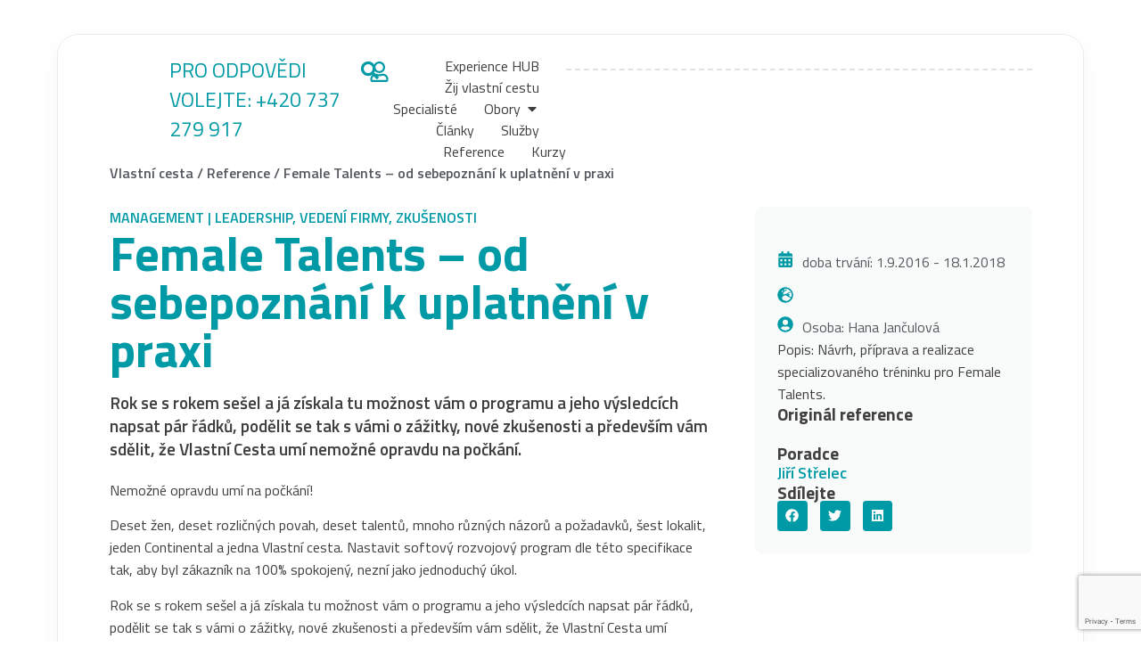

--- FILE ---
content_type: text/html; charset=UTF-8
request_url: https://vlastnicesta.cz/reference/female-talents-od-sebepoznani-k-uplatneni-v-praxi/
body_size: 51561
content:
<!doctype html>
<html lang="cs" prefix="og: https://ogp.me/ns#">
<head>
	<meta charset="UTF-8">
	<meta name="viewport" content="width=device-width, initial-scale=1">
	<link rel="profile" href="https://gmpg.org/xfn/11">
		<style>img:is([sizes="auto" i], [sizes^="auto," i]) { contain-intrinsic-size: 3000px 1500px }</style>
	
<!-- Google Tag Manager by PYS -->
<script data-cfasync="false" data-pagespeed-no-defer>
	var pys_datalayer_name = "dataLayer";
	window.dataLayer = window.dataLayer || [];</script> 
<!-- End Google Tag Manager by PYS -->
<!-- Optimalizace pro vyhledávače podle Rank Math PRO - https://rankmath.com/ -->
<title>Female Talents - od sebepoznání k uplatnění v praxi - Vlastní cesta</title>
<meta name="description" content="Rok se s rokem sešel a já získala tu možnost vám o programu a jeho výsledcích napsat pár řádků, podělit se tak s vámi o zážitky, nové zkušenosti a především vám sdělit, že Vlastní Cesta umí nemožné opravdu na počkání."/>
<meta name="robots" content="follow, index, max-snippet:-1, max-video-preview:-1, max-image-preview:large"/>
<link rel="canonical" href="https://vlastnicesta.cz/reference/female-talents-od-sebepoznani-k-uplatneni-v-praxi/" />
<meta property="og:locale" content="cs_CZ" />
<meta property="og:type" content="article" />
<meta property="og:title" content="Female Talents - od sebepoznání k uplatnění v praxi - Vlastní cesta" />
<meta property="og:description" content="Rok se s rokem sešel a já získala tu možnost vám o programu a jeho výsledcích napsat pár řádků, podělit se tak s vámi o zážitky, nové zkušenosti a především vám sdělit, že Vlastní Cesta umí nemožné opravdu na počkání." />
<meta property="og:url" content="https://vlastnicesta.cz/reference/female-talents-od-sebepoznani-k-uplatneni-v-praxi/" />
<meta property="og:site_name" content="Vlastní cesta" />
<meta property="article:section" content="Management | leadership" />
<meta property="og:updated_time" content="2025-05-28T21:24:47+02:00" />
<meta property="og:image" content="https://vlastnicesta.cz/wp-content/uploads/2023/12/small_Reference_-_Continental_-_Female_Talents_-kopie.jpg" />
<meta property="og:image:secure_url" content="https://vlastnicesta.cz/wp-content/uploads/2023/12/small_Reference_-_Continental_-_Female_Talents_-kopie.jpg" />
<meta property="og:image:width" content="280" />
<meta property="og:image:height" content="210" />
<meta property="og:image:alt" content="Female Talents &#8211; od sebepoznání k uplatnění v praxi" />
<meta property="og:image:type" content="image/jpeg" />
<meta property="article:published_time" content="2023-12-26T09:54:48+01:00" />
<meta property="article:modified_time" content="2025-05-28T21:24:47+02:00" />
<meta name="twitter:card" content="summary_large_image" />
<meta name="twitter:title" content="Female Talents - od sebepoznání k uplatnění v praxi - Vlastní cesta" />
<meta name="twitter:description" content="Rok se s rokem sešel a já získala tu možnost vám o programu a jeho výsledcích napsat pár řádků, podělit se tak s vámi o zážitky, nové zkušenosti a především vám sdělit, že Vlastní Cesta umí nemožné opravdu na počkání." />
<meta name="twitter:image" content="https://vlastnicesta.cz/wp-content/uploads/2023/12/small_Reference_-_Continental_-_Female_Talents_-kopie.jpg" />
<script type="application/ld+json" class="rank-math-schema-pro">{"@context":"https://schema.org","@graph":[{"@type":"Organization","@id":"https://vlastnicesta.cz/#organization","name":"Ji\u0159\u00ed St\u0159elec","logo":{"@type":"ImageObject","@id":"https://secure.gravatar.com/avatar/4c32d83cbbd11033fab34d8c8a2f537f21ed933effa56b5779ffa091d6ab3aa0?s=96&amp;d=mm&amp;r=g","url":"https://secure.gravatar.com/avatar/4c32d83cbbd11033fab34d8c8a2f537f21ed933effa56b5779ffa091d6ab3aa0?s=96&amp;d=mm&amp;r=g","caption":"Ji\u0159\u00ed St\u0159elec","inLanguage":"cs"}},{"@type":"WebSite","@id":"https://vlastnicesta.cz/#website","url":"https://vlastnicesta.cz","name":"Vlastn\u00ed cesta","publisher":{"@id":"https://vlastnicesta.cz/#organization"},"inLanguage":"cs"},{"@type":"ImageObject","@id":"https://vlastnicesta.cz/wp-content/uploads/2023/12/small_Reference_-_Continental_-_Female_Talents_-kopie.jpg","url":"https://vlastnicesta.cz/wp-content/uploads/2023/12/small_Reference_-_Continental_-_Female_Talents_-kopie.jpg","width":"280","height":"210","inLanguage":"cs"},{"@type":"BreadcrumbList","@id":"https://vlastnicesta.cz/reference/female-talents-od-sebepoznani-k-uplatneni-v-praxi/#breadcrumb","itemListElement":[{"@type":"ListItem","position":"1","item":{"@id":"https://vlastnicesta.cz","name":"Vlastn\u00ed cesta"}},{"@type":"ListItem","position":"2","item":{"@id":"https://vlastnicesta.cz/reference/","name":"Reference"}},{"@type":"ListItem","position":"3","item":{"@id":"https://vlastnicesta.cz/reference/female-talents-od-sebepoznani-k-uplatneni-v-praxi/","name":"Female Talents &#8211; od sebepozn\u00e1n\u00ed k uplatn\u011bn\u00ed v praxi"}}]},{"@type":"WebPage","@id":"https://vlastnicesta.cz/reference/female-talents-od-sebepoznani-k-uplatneni-v-praxi/#webpage","url":"https://vlastnicesta.cz/reference/female-talents-od-sebepoznani-k-uplatneni-v-praxi/","name":"Female Talents - od sebepozn\u00e1n\u00ed k uplatn\u011bn\u00ed v praxi - Vlastn\u00ed cesta","datePublished":"2023-12-26T09:54:48+01:00","dateModified":"2025-05-28T21:24:47+02:00","isPartOf":{"@id":"https://vlastnicesta.cz/#website"},"primaryImageOfPage":{"@id":"https://vlastnicesta.cz/wp-content/uploads/2023/12/small_Reference_-_Continental_-_Female_Talents_-kopie.jpg"},"inLanguage":"cs","breadcrumb":{"@id":"https://vlastnicesta.cz/reference/female-talents-od-sebepoznani-k-uplatneni-v-praxi/#breadcrumb"}},{"@type":"Person","@id":"https://vlastnicesta.cz/autor/jiri-strelec/","name":"Ji\u0159\u00ed St\u0159elec","url":"https://vlastnicesta.cz/autor/jiri-strelec/","image":{"@type":"ImageObject","@id":"https://secure.gravatar.com/avatar/4c32d83cbbd11033fab34d8c8a2f537f21ed933effa56b5779ffa091d6ab3aa0?s=96&amp;d=mm&amp;r=g","url":"https://secure.gravatar.com/avatar/4c32d83cbbd11033fab34d8c8a2f537f21ed933effa56b5779ffa091d6ab3aa0?s=96&amp;d=mm&amp;r=g","caption":"Ji\u0159\u00ed St\u0159elec","inLanguage":"cs"},"jobTitle":"Mentor, lektor"},{"@type":"Article","headline":"Female Talents - od sebepozn\u00e1n\u00ed k uplatn\u011bn\u00ed v praxi - Vlastn\u00ed cesta","datePublished":"2023-12-26T09:54:48+01:00","dateModified":"2025-05-28T21:24:47+02:00","author":{"@id":"https://vlastnicesta.cz/autor/jiri-strelec/","name":"Ji\u0159\u00ed St\u0159elec"},"publisher":{"@id":"https://vlastnicesta.cz/#organization"},"description":"Rok se\u00a0s rokem se\u0161el a j\u00e1 z\u00edskala tu mo\u017enost v\u00e1m o programu a jeho v\u00fdsledc\u00edch napsat p\u00e1r \u0159\u00e1dk\u016f, pod\u011blit se tak s v\u00e1mi o z\u00e1\u017eitky, nov\u00e9 zku\u0161enosti a p\u0159edev\u0161\u00edm v\u00e1m sd\u011blit, \u017ee Vlastn\u00ed Cesta um\u00ed nemo\u017en\u00e9 opravdu na po\u010dk\u00e1n\u00ed.","name":"Female Talents - od sebepozn\u00e1n\u00ed k uplatn\u011bn\u00ed v praxi - Vlastn\u00ed cesta","@id":"https://vlastnicesta.cz/reference/female-talents-od-sebepoznani-k-uplatneni-v-praxi/#richSnippet","isPartOf":{"@id":"https://vlastnicesta.cz/reference/female-talents-od-sebepoznani-k-uplatneni-v-praxi/#webpage"},"image":{"@id":"https://vlastnicesta.cz/wp-content/uploads/2023/12/small_Reference_-_Continental_-_Female_Talents_-kopie.jpg"},"inLanguage":"cs","mainEntityOfPage":{"@id":"https://vlastnicesta.cz/reference/female-talents-od-sebepoznani-k-uplatneni-v-praxi/#webpage"}}]}</script>
<!-- /Rank Math WordPress SEO plugin -->

<script type='application/javascript'  id='pys-version-script'>console.log('PixelYourSite Free version 11.1.3');</script>
<link rel='dns-prefetch' href='//www.google.com' />
<link rel="alternate" type="application/rss+xml" title="Vlastní cesta &raquo; RSS zdroj" href="https://vlastnicesta.cz/feed/" />
<link rel="alternate" type="application/rss+xml" title="Vlastní cesta &raquo; RSS komentářů" href="https://vlastnicesta.cz/comments/feed/" />
<script>
window._wpemojiSettings = {"baseUrl":"https:\/\/s.w.org\/images\/core\/emoji\/16.0.1\/72x72\/","ext":".png","svgUrl":"https:\/\/s.w.org\/images\/core\/emoji\/16.0.1\/svg\/","svgExt":".svg","source":{"concatemoji":"https:\/\/vlastnicesta.cz\/wp-includes\/js\/wp-emoji-release.min.js?ver=6.8.3"}};
/*! This file is auto-generated */
!function(s,n){var o,i,e;function c(e){try{var t={supportTests:e,timestamp:(new Date).valueOf()};sessionStorage.setItem(o,JSON.stringify(t))}catch(e){}}function p(e,t,n){e.clearRect(0,0,e.canvas.width,e.canvas.height),e.fillText(t,0,0);var t=new Uint32Array(e.getImageData(0,0,e.canvas.width,e.canvas.height).data),a=(e.clearRect(0,0,e.canvas.width,e.canvas.height),e.fillText(n,0,0),new Uint32Array(e.getImageData(0,0,e.canvas.width,e.canvas.height).data));return t.every(function(e,t){return e===a[t]})}function u(e,t){e.clearRect(0,0,e.canvas.width,e.canvas.height),e.fillText(t,0,0);for(var n=e.getImageData(16,16,1,1),a=0;a<n.data.length;a++)if(0!==n.data[a])return!1;return!0}function f(e,t,n,a){switch(t){case"flag":return n(e,"\ud83c\udff3\ufe0f\u200d\u26a7\ufe0f","\ud83c\udff3\ufe0f\u200b\u26a7\ufe0f")?!1:!n(e,"\ud83c\udde8\ud83c\uddf6","\ud83c\udde8\u200b\ud83c\uddf6")&&!n(e,"\ud83c\udff4\udb40\udc67\udb40\udc62\udb40\udc65\udb40\udc6e\udb40\udc67\udb40\udc7f","\ud83c\udff4\u200b\udb40\udc67\u200b\udb40\udc62\u200b\udb40\udc65\u200b\udb40\udc6e\u200b\udb40\udc67\u200b\udb40\udc7f");case"emoji":return!a(e,"\ud83e\udedf")}return!1}function g(e,t,n,a){var r="undefined"!=typeof WorkerGlobalScope&&self instanceof WorkerGlobalScope?new OffscreenCanvas(300,150):s.createElement("canvas"),o=r.getContext("2d",{willReadFrequently:!0}),i=(o.textBaseline="top",o.font="600 32px Arial",{});return e.forEach(function(e){i[e]=t(o,e,n,a)}),i}function t(e){var t=s.createElement("script");t.src=e,t.defer=!0,s.head.appendChild(t)}"undefined"!=typeof Promise&&(o="wpEmojiSettingsSupports",i=["flag","emoji"],n.supports={everything:!0,everythingExceptFlag:!0},e=new Promise(function(e){s.addEventListener("DOMContentLoaded",e,{once:!0})}),new Promise(function(t){var n=function(){try{var e=JSON.parse(sessionStorage.getItem(o));if("object"==typeof e&&"number"==typeof e.timestamp&&(new Date).valueOf()<e.timestamp+604800&&"object"==typeof e.supportTests)return e.supportTests}catch(e){}return null}();if(!n){if("undefined"!=typeof Worker&&"undefined"!=typeof OffscreenCanvas&&"undefined"!=typeof URL&&URL.createObjectURL&&"undefined"!=typeof Blob)try{var e="postMessage("+g.toString()+"("+[JSON.stringify(i),f.toString(),p.toString(),u.toString()].join(",")+"));",a=new Blob([e],{type:"text/javascript"}),r=new Worker(URL.createObjectURL(a),{name:"wpTestEmojiSupports"});return void(r.onmessage=function(e){c(n=e.data),r.terminate(),t(n)})}catch(e){}c(n=g(i,f,p,u))}t(n)}).then(function(e){for(var t in e)n.supports[t]=e[t],n.supports.everything=n.supports.everything&&n.supports[t],"flag"!==t&&(n.supports.everythingExceptFlag=n.supports.everythingExceptFlag&&n.supports[t]);n.supports.everythingExceptFlag=n.supports.everythingExceptFlag&&!n.supports.flag,n.DOMReady=!1,n.readyCallback=function(){n.DOMReady=!0}}).then(function(){return e}).then(function(){var e;n.supports.everything||(n.readyCallback(),(e=n.source||{}).concatemoji?t(e.concatemoji):e.wpemoji&&e.twemoji&&(t(e.twemoji),t(e.wpemoji)))}))}((window,document),window._wpemojiSettings);
</script>

<style id='wp-emoji-styles-inline-css'>

	img.wp-smiley, img.emoji {
		display: inline !important;
		border: none !important;
		box-shadow: none !important;
		height: 1em !important;
		width: 1em !important;
		margin: 0 0.07em !important;
		vertical-align: -0.1em !important;
		background: none !important;
		padding: 0 !important;
	}
</style>
<link rel='stylesheet' id='wp-block-library-css' href='https://vlastnicesta.cz/wp-includes/css/dist/block-library/style.min.css?ver=6.8.3' media='all' />
<style id='global-styles-inline-css'>
:root{--wp--preset--aspect-ratio--square: 1;--wp--preset--aspect-ratio--4-3: 4/3;--wp--preset--aspect-ratio--3-4: 3/4;--wp--preset--aspect-ratio--3-2: 3/2;--wp--preset--aspect-ratio--2-3: 2/3;--wp--preset--aspect-ratio--16-9: 16/9;--wp--preset--aspect-ratio--9-16: 9/16;--wp--preset--color--black: #000000;--wp--preset--color--cyan-bluish-gray: #abb8c3;--wp--preset--color--white: #ffffff;--wp--preset--color--pale-pink: #f78da7;--wp--preset--color--vivid-red: #cf2e2e;--wp--preset--color--luminous-vivid-orange: #ff6900;--wp--preset--color--luminous-vivid-amber: #fcb900;--wp--preset--color--light-green-cyan: #7bdcb5;--wp--preset--color--vivid-green-cyan: #00d084;--wp--preset--color--pale-cyan-blue: #8ed1fc;--wp--preset--color--vivid-cyan-blue: #0693e3;--wp--preset--color--vivid-purple: #9b51e0;--wp--preset--gradient--vivid-cyan-blue-to-vivid-purple: linear-gradient(135deg,rgba(6,147,227,1) 0%,rgb(155,81,224) 100%);--wp--preset--gradient--light-green-cyan-to-vivid-green-cyan: linear-gradient(135deg,rgb(122,220,180) 0%,rgb(0,208,130) 100%);--wp--preset--gradient--luminous-vivid-amber-to-luminous-vivid-orange: linear-gradient(135deg,rgba(252,185,0,1) 0%,rgba(255,105,0,1) 100%);--wp--preset--gradient--luminous-vivid-orange-to-vivid-red: linear-gradient(135deg,rgba(255,105,0,1) 0%,rgb(207,46,46) 100%);--wp--preset--gradient--very-light-gray-to-cyan-bluish-gray: linear-gradient(135deg,rgb(238,238,238) 0%,rgb(169,184,195) 100%);--wp--preset--gradient--cool-to-warm-spectrum: linear-gradient(135deg,rgb(74,234,220) 0%,rgb(151,120,209) 20%,rgb(207,42,186) 40%,rgb(238,44,130) 60%,rgb(251,105,98) 80%,rgb(254,248,76) 100%);--wp--preset--gradient--blush-light-purple: linear-gradient(135deg,rgb(255,206,236) 0%,rgb(152,150,240) 100%);--wp--preset--gradient--blush-bordeaux: linear-gradient(135deg,rgb(254,205,165) 0%,rgb(254,45,45) 50%,rgb(107,0,62) 100%);--wp--preset--gradient--luminous-dusk: linear-gradient(135deg,rgb(255,203,112) 0%,rgb(199,81,192) 50%,rgb(65,88,208) 100%);--wp--preset--gradient--pale-ocean: linear-gradient(135deg,rgb(255,245,203) 0%,rgb(182,227,212) 50%,rgb(51,167,181) 100%);--wp--preset--gradient--electric-grass: linear-gradient(135deg,rgb(202,248,128) 0%,rgb(113,206,126) 100%);--wp--preset--gradient--midnight: linear-gradient(135deg,rgb(2,3,129) 0%,rgb(40,116,252) 100%);--wp--preset--font-size--small: 13px;--wp--preset--font-size--medium: 20px;--wp--preset--font-size--large: 36px;--wp--preset--font-size--x-large: 42px;--wp--preset--spacing--20: 0.44rem;--wp--preset--spacing--30: 0.67rem;--wp--preset--spacing--40: 1rem;--wp--preset--spacing--50: 1.5rem;--wp--preset--spacing--60: 2.25rem;--wp--preset--spacing--70: 3.38rem;--wp--preset--spacing--80: 5.06rem;--wp--preset--shadow--natural: 6px 6px 9px rgba(0, 0, 0, 0.2);--wp--preset--shadow--deep: 12px 12px 50px rgba(0, 0, 0, 0.4);--wp--preset--shadow--sharp: 6px 6px 0px rgba(0, 0, 0, 0.2);--wp--preset--shadow--outlined: 6px 6px 0px -3px rgba(255, 255, 255, 1), 6px 6px rgba(0, 0, 0, 1);--wp--preset--shadow--crisp: 6px 6px 0px rgba(0, 0, 0, 1);}:root { --wp--style--global--content-size: 800px;--wp--style--global--wide-size: 1200px; }:where(body) { margin: 0; }.wp-site-blocks > .alignleft { float: left; margin-right: 2em; }.wp-site-blocks > .alignright { float: right; margin-left: 2em; }.wp-site-blocks > .aligncenter { justify-content: center; margin-left: auto; margin-right: auto; }:where(.wp-site-blocks) > * { margin-block-start: 24px; margin-block-end: 0; }:where(.wp-site-blocks) > :first-child { margin-block-start: 0; }:where(.wp-site-blocks) > :last-child { margin-block-end: 0; }:root { --wp--style--block-gap: 24px; }:root :where(.is-layout-flow) > :first-child{margin-block-start: 0;}:root :where(.is-layout-flow) > :last-child{margin-block-end: 0;}:root :where(.is-layout-flow) > *{margin-block-start: 24px;margin-block-end: 0;}:root :where(.is-layout-constrained) > :first-child{margin-block-start: 0;}:root :where(.is-layout-constrained) > :last-child{margin-block-end: 0;}:root :where(.is-layout-constrained) > *{margin-block-start: 24px;margin-block-end: 0;}:root :where(.is-layout-flex){gap: 24px;}:root :where(.is-layout-grid){gap: 24px;}.is-layout-flow > .alignleft{float: left;margin-inline-start: 0;margin-inline-end: 2em;}.is-layout-flow > .alignright{float: right;margin-inline-start: 2em;margin-inline-end: 0;}.is-layout-flow > .aligncenter{margin-left: auto !important;margin-right: auto !important;}.is-layout-constrained > .alignleft{float: left;margin-inline-start: 0;margin-inline-end: 2em;}.is-layout-constrained > .alignright{float: right;margin-inline-start: 2em;margin-inline-end: 0;}.is-layout-constrained > .aligncenter{margin-left: auto !important;margin-right: auto !important;}.is-layout-constrained > :where(:not(.alignleft):not(.alignright):not(.alignfull)){max-width: var(--wp--style--global--content-size);margin-left: auto !important;margin-right: auto !important;}.is-layout-constrained > .alignwide{max-width: var(--wp--style--global--wide-size);}body .is-layout-flex{display: flex;}.is-layout-flex{flex-wrap: wrap;align-items: center;}.is-layout-flex > :is(*, div){margin: 0;}body .is-layout-grid{display: grid;}.is-layout-grid > :is(*, div){margin: 0;}body{padding-top: 0px;padding-right: 0px;padding-bottom: 0px;padding-left: 0px;}a:where(:not(.wp-element-button)){text-decoration: underline;}:root :where(.wp-element-button, .wp-block-button__link){background-color: #32373c;border-width: 0;color: #fff;font-family: inherit;font-size: inherit;line-height: inherit;padding: calc(0.667em + 2px) calc(1.333em + 2px);text-decoration: none;}.has-black-color{color: var(--wp--preset--color--black) !important;}.has-cyan-bluish-gray-color{color: var(--wp--preset--color--cyan-bluish-gray) !important;}.has-white-color{color: var(--wp--preset--color--white) !important;}.has-pale-pink-color{color: var(--wp--preset--color--pale-pink) !important;}.has-vivid-red-color{color: var(--wp--preset--color--vivid-red) !important;}.has-luminous-vivid-orange-color{color: var(--wp--preset--color--luminous-vivid-orange) !important;}.has-luminous-vivid-amber-color{color: var(--wp--preset--color--luminous-vivid-amber) !important;}.has-light-green-cyan-color{color: var(--wp--preset--color--light-green-cyan) !important;}.has-vivid-green-cyan-color{color: var(--wp--preset--color--vivid-green-cyan) !important;}.has-pale-cyan-blue-color{color: var(--wp--preset--color--pale-cyan-blue) !important;}.has-vivid-cyan-blue-color{color: var(--wp--preset--color--vivid-cyan-blue) !important;}.has-vivid-purple-color{color: var(--wp--preset--color--vivid-purple) !important;}.has-black-background-color{background-color: var(--wp--preset--color--black) !important;}.has-cyan-bluish-gray-background-color{background-color: var(--wp--preset--color--cyan-bluish-gray) !important;}.has-white-background-color{background-color: var(--wp--preset--color--white) !important;}.has-pale-pink-background-color{background-color: var(--wp--preset--color--pale-pink) !important;}.has-vivid-red-background-color{background-color: var(--wp--preset--color--vivid-red) !important;}.has-luminous-vivid-orange-background-color{background-color: var(--wp--preset--color--luminous-vivid-orange) !important;}.has-luminous-vivid-amber-background-color{background-color: var(--wp--preset--color--luminous-vivid-amber) !important;}.has-light-green-cyan-background-color{background-color: var(--wp--preset--color--light-green-cyan) !important;}.has-vivid-green-cyan-background-color{background-color: var(--wp--preset--color--vivid-green-cyan) !important;}.has-pale-cyan-blue-background-color{background-color: var(--wp--preset--color--pale-cyan-blue) !important;}.has-vivid-cyan-blue-background-color{background-color: var(--wp--preset--color--vivid-cyan-blue) !important;}.has-vivid-purple-background-color{background-color: var(--wp--preset--color--vivid-purple) !important;}.has-black-border-color{border-color: var(--wp--preset--color--black) !important;}.has-cyan-bluish-gray-border-color{border-color: var(--wp--preset--color--cyan-bluish-gray) !important;}.has-white-border-color{border-color: var(--wp--preset--color--white) !important;}.has-pale-pink-border-color{border-color: var(--wp--preset--color--pale-pink) !important;}.has-vivid-red-border-color{border-color: var(--wp--preset--color--vivid-red) !important;}.has-luminous-vivid-orange-border-color{border-color: var(--wp--preset--color--luminous-vivid-orange) !important;}.has-luminous-vivid-amber-border-color{border-color: var(--wp--preset--color--luminous-vivid-amber) !important;}.has-light-green-cyan-border-color{border-color: var(--wp--preset--color--light-green-cyan) !important;}.has-vivid-green-cyan-border-color{border-color: var(--wp--preset--color--vivid-green-cyan) !important;}.has-pale-cyan-blue-border-color{border-color: var(--wp--preset--color--pale-cyan-blue) !important;}.has-vivid-cyan-blue-border-color{border-color: var(--wp--preset--color--vivid-cyan-blue) !important;}.has-vivid-purple-border-color{border-color: var(--wp--preset--color--vivid-purple) !important;}.has-vivid-cyan-blue-to-vivid-purple-gradient-background{background: var(--wp--preset--gradient--vivid-cyan-blue-to-vivid-purple) !important;}.has-light-green-cyan-to-vivid-green-cyan-gradient-background{background: var(--wp--preset--gradient--light-green-cyan-to-vivid-green-cyan) !important;}.has-luminous-vivid-amber-to-luminous-vivid-orange-gradient-background{background: var(--wp--preset--gradient--luminous-vivid-amber-to-luminous-vivid-orange) !important;}.has-luminous-vivid-orange-to-vivid-red-gradient-background{background: var(--wp--preset--gradient--luminous-vivid-orange-to-vivid-red) !important;}.has-very-light-gray-to-cyan-bluish-gray-gradient-background{background: var(--wp--preset--gradient--very-light-gray-to-cyan-bluish-gray) !important;}.has-cool-to-warm-spectrum-gradient-background{background: var(--wp--preset--gradient--cool-to-warm-spectrum) !important;}.has-blush-light-purple-gradient-background{background: var(--wp--preset--gradient--blush-light-purple) !important;}.has-blush-bordeaux-gradient-background{background: var(--wp--preset--gradient--blush-bordeaux) !important;}.has-luminous-dusk-gradient-background{background: var(--wp--preset--gradient--luminous-dusk) !important;}.has-pale-ocean-gradient-background{background: var(--wp--preset--gradient--pale-ocean) !important;}.has-electric-grass-gradient-background{background: var(--wp--preset--gradient--electric-grass) !important;}.has-midnight-gradient-background{background: var(--wp--preset--gradient--midnight) !important;}.has-small-font-size{font-size: var(--wp--preset--font-size--small) !important;}.has-medium-font-size{font-size: var(--wp--preset--font-size--medium) !important;}.has-large-font-size{font-size: var(--wp--preset--font-size--large) !important;}.has-x-large-font-size{font-size: var(--wp--preset--font-size--x-large) !important;}
:root :where(.wp-block-pullquote){font-size: 1.5em;line-height: 1.6;}
</style>
<link rel='stylesheet' id='hostinger-reach-subscription-block-css' href='https://vlastnicesta.cz/wp-content/plugins/hostinger-reach/frontend/dist/blocks/subscription.css?ver=1764180035' media='all' />
<link rel='stylesheet' id='hello-elementor-css' href='https://vlastnicesta.cz/wp-content/themes/hello-elementor/assets/css/reset.css?ver=3.4.5' media='all' />
<link rel='stylesheet' id='hello-elementor-theme-style-css' href='https://vlastnicesta.cz/wp-content/themes/hello-elementor/assets/css/theme.css?ver=3.4.5' media='all' />
<link rel='stylesheet' id='hello-elementor-header-footer-css' href='https://vlastnicesta.cz/wp-content/themes/hello-elementor/assets/css/header-footer.css?ver=3.4.5' media='all' />
<link rel='stylesheet' id='elementor-frontend-css' href='https://vlastnicesta.cz/wp-content/plugins/elementor/assets/css/frontend.min.css?ver=3.33.0' media='all' />
<link rel='stylesheet' id='elementor-post-8-css' href='https://vlastnicesta.cz/wp-content/uploads/elementor/css/post-8.css?ver=1764126491' media='all' />
<link rel='stylesheet' id='widget-login-css' href='https://vlastnicesta.cz/wp-content/plugins/elementor-pro/assets/css/widget-login.min.css?ver=3.32.3' media='all' />
<link rel='stylesheet' id='widget-form-css' href='https://vlastnicesta.cz/wp-content/plugins/elementor-pro/assets/css/widget-form.min.css?ver=3.32.3' media='all' />
<link rel='stylesheet' id='widget-image-css' href='https://vlastnicesta.cz/wp-content/plugins/elementor/assets/css/widget-image.min.css?ver=3.33.0' media='all' />
<link rel='stylesheet' id='widget-search-form-css' href='https://vlastnicesta.cz/wp-content/plugins/elementor-pro/assets/css/widget-search-form.min.css?ver=3.32.3' media='all' />
<link rel='stylesheet' id='widget-icon-list-css' href='https://vlastnicesta.cz/wp-content/plugins/elementor/assets/css/widget-icon-list.min.css?ver=3.33.0' media='all' />
<link rel='stylesheet' id='widget-spacer-css' href='https://vlastnicesta.cz/wp-content/plugins/elementor/assets/css/widget-spacer.min.css?ver=3.33.0' media='all' />
<link rel='stylesheet' id='widget-mega-menu-css' href='https://vlastnicesta.cz/wp-content/plugins/elementor-pro/assets/css/widget-mega-menu.min.css?ver=3.32.3' media='all' />
<link rel='stylesheet' id='widget-divider-css' href='https://vlastnicesta.cz/wp-content/plugins/elementor/assets/css/widget-divider.min.css?ver=3.33.0' media='all' />
<link rel='stylesheet' id='widget-nested-accordion-css' href='https://vlastnicesta.cz/wp-content/plugins/elementor/assets/css/widget-nested-accordion.min.css?ver=3.33.0' media='all' />
<link rel='stylesheet' id='widget-social-icons-css' href='https://vlastnicesta.cz/wp-content/plugins/elementor/assets/css/widget-social-icons.min.css?ver=3.33.0' media='all' />
<link rel='stylesheet' id='e-apple-webkit-css' href='https://vlastnicesta.cz/wp-content/plugins/elementor/assets/css/conditionals/apple-webkit.min.css?ver=3.33.0' media='all' />
<link rel='stylesheet' id='widget-post-info-css' href='https://vlastnicesta.cz/wp-content/plugins/elementor-pro/assets/css/widget-post-info.min.css?ver=3.32.3' media='all' />
<link rel='stylesheet' id='widget-heading-css' href='https://vlastnicesta.cz/wp-content/plugins/elementor/assets/css/widget-heading.min.css?ver=3.33.0' media='all' />
<link rel='stylesheet' id='widget-share-buttons-css' href='https://vlastnicesta.cz/wp-content/plugins/elementor-pro/assets/css/widget-share-buttons.min.css?ver=3.32.3' media='all' />
<link rel='stylesheet' id='e-sticky-css' href='https://vlastnicesta.cz/wp-content/plugins/elementor-pro/assets/css/modules/sticky.min.css?ver=3.32.3' media='all' />
<link rel='stylesheet' id='swiper-css' href='https://vlastnicesta.cz/wp-content/plugins/elementor/assets/lib/swiper/v8/css/swiper.min.css?ver=8.4.5' media='all' />
<link rel='stylesheet' id='e-swiper-css' href='https://vlastnicesta.cz/wp-content/plugins/elementor/assets/css/conditionals/e-swiper.min.css?ver=3.33.0' media='all' />
<link rel='stylesheet' id='widget-loop-common-css' href='https://vlastnicesta.cz/wp-content/plugins/elementor-pro/assets/css/widget-loop-common.min.css?ver=3.32.3' media='all' />
<link rel='stylesheet' id='widget-loop-carousel-css' href='https://vlastnicesta.cz/wp-content/plugins/elementor-pro/assets/css/widget-loop-carousel.min.css?ver=3.32.3' media='all' />
<link rel='stylesheet' id='font-awesome-5-all-css' href='https://vlastnicesta.cz/wp-content/plugins/elementor/assets/lib/font-awesome/css/all.min.css?ver=3.33.0' media='all' />
<link rel='stylesheet' id='font-awesome-4-shim-css' href='https://vlastnicesta.cz/wp-content/plugins/elementor/assets/lib/font-awesome/css/v4-shims.min.css?ver=3.33.0' media='all' />
<link rel='stylesheet' id='elementor-post-7715-css' href='https://vlastnicesta.cz/wp-content/uploads/elementor/css/post-7715.css?ver=1764126492' media='all' />
<link rel='stylesheet' id='elementor-post-7600-css' href='https://vlastnicesta.cz/wp-content/uploads/elementor/css/post-7600.css?ver=1764126492' media='all' />
<link rel='stylesheet' id='elementor-post-9625-css' href='https://vlastnicesta.cz/wp-content/uploads/elementor/css/post-9625.css?ver=1764128208' media='all' />
<link rel='stylesheet' id='search-filter-flatpickr-css' href='https://vlastnicesta.cz/wp-content/plugins/search-filter/assets/css/vendor/flatpickr.min.css?ver=3.1.6' media='all' />
<link rel='stylesheet' id='search-filter-css' href='https://vlastnicesta.cz/wp-content/plugins/search-filter-pro/assets/css/frontend/frontend.css?ver=3.1.6' media='all' />
<link rel='stylesheet' id='search-filter-ugc-styles-css' href='https://vlastnicesta.cz/wp-content/uploads/search-filter/style.css?ver=88' media='all' />
<link rel='stylesheet' id='elementor-gf-titilliumweb-css' href='https://fonts.googleapis.com/css?family=Titillium+Web:100,100italic,200,200italic,300,300italic,400,400italic,500,500italic,600,600italic,700,700italic,800,800italic,900,900italic&#038;display=swap&#038;subset=latin-ext' media='all' />
<script type="text/javascript">
		if ( ! Object.hasOwn( window, 'searchAndFilter' ) ) {
			window.searchAndFilter = {};
		}
		</script><script id="wk-tag-manager-script-js-after">
function shouldTrack(){
var trackLoggedIn = false;
var loggedIn = false;
if(!loggedIn){
return true;
} else if( trackLoggedIn ) {
return true;
}
return false;
}
function hasWKGoogleAnalyticsCookie() {
return (new RegExp('wp_wk_ga_untrack_' + document.location.hostname)).test(document.cookie);
}
if (!hasWKGoogleAnalyticsCookie() && shouldTrack()) {
//Google Tag Manager
(function (w, d, s, l, i) {
w[l] = w[l] || [];
w[l].push({
'gtm.start':
new Date().getTime(), event: 'gtm.js'
});
var f = d.getElementsByTagName(s)[0],
j = d.createElement(s), dl = l != 'dataLayer' ? '&l=' + l : '';
j.async = true;
j.src =
'https://www.googletagmanager.com/gtm.js?id=' + i + dl;
f.parentNode.insertBefore(j, f);
})(window, document, 'script', 'dataLayer', 'GTM-PTS93P7');
}
</script>
<script src="https://vlastnicesta.cz/wp-includes/js/jquery/jquery.min.js?ver=3.7.1" id="jquery-core-js"></script>
<script src="https://vlastnicesta.cz/wp-includes/js/jquery/jquery-migrate.min.js?ver=3.4.1" id="jquery-migrate-js"></script>
<script src="https://vlastnicesta.cz/wp-content/plugins/elementor/assets/lib/font-awesome/js/v4-shims.min.js?ver=3.33.0" id="font-awesome-4-shim-js"></script>
<script src="https://vlastnicesta.cz/wp-content/plugins/pixelyoursite/dist/scripts/jquery.bind-first-0.2.3.min.js?ver=6.8.3" id="jquery-bind-first-js"></script>
<script src="https://vlastnicesta.cz/wp-content/plugins/pixelyoursite/dist/scripts/js.cookie-2.1.3.min.js?ver=2.1.3" id="js-cookie-pys-js"></script>
<script src="https://vlastnicesta.cz/wp-content/plugins/pixelyoursite/dist/scripts/tld.min.js?ver=2.3.1" id="js-tld-js"></script>
<script id="pys-js-extra">
var pysOptions = {"staticEvents":[],"dynamicEvents":{"automatic_event_form":{"gtm":{"delay":0,"type":"dyn","name":"Form","trackingIds":["GTM-PTS93P7"],"eventID":"992aab0d-8d48-47f0-96dd-ae1c64d2a354","params":{"triggerType":{"type":"automated"},"page_title":"Female Talents - od sebepozn\u00e1n\u00ed k uplatn\u011bn\u00ed v praxi","post_type":"reference","post_id":7251,"plugin":"PixelYourSite","user_role":"guest","event_url":"vlastnicesta.cz\/reference\/female-talents-od-sebepoznani-k-uplatneni-v-praxi\/"},"e_id":"automatic_event_form","ids":[],"hasTimeWindow":false,"timeWindow":0,"pixelIds":[],"woo_order":"","edd_order":""}},"automatic_event_download":{"gtm":{"delay":0,"type":"dyn","name":"Download","extensions":["","doc","exe","js","pdf","ppt","tgz","zip","xls"],"trackingIds":["GTM-PTS93P7"],"eventID":"c385cc26-8dd6-445b-91f2-f876b348c0e9","params":{"triggerType":{"type":"automated"},"page_title":"Female Talents - od sebepozn\u00e1n\u00ed k uplatn\u011bn\u00ed v praxi","post_type":"reference","post_id":7251,"plugin":"PixelYourSite","user_role":"guest","event_url":"vlastnicesta.cz\/reference\/female-talents-od-sebepoznani-k-uplatneni-v-praxi\/"},"e_id":"automatic_event_download","ids":[],"hasTimeWindow":false,"timeWindow":0,"pixelIds":[],"woo_order":"","edd_order":""}},"automatic_event_comment":{"gtm":{"delay":0,"type":"dyn","name":"Comment","trackingIds":["GTM-PTS93P7"],"eventID":"dbde35de-12e7-46f2-b26e-a1a75767fd0b","params":{"triggerType":{"type":"automated"},"page_title":"Female Talents - od sebepozn\u00e1n\u00ed k uplatn\u011bn\u00ed v praxi","post_type":"reference","post_id":7251,"plugin":"PixelYourSite","user_role":"guest","event_url":"vlastnicesta.cz\/reference\/female-talents-od-sebepoznani-k-uplatneni-v-praxi\/"},"e_id":"automatic_event_comment","ids":[],"hasTimeWindow":false,"timeWindow":0,"pixelIds":[],"woo_order":"","edd_order":""}},"automatic_event_scroll":{"gtm":{"delay":0,"type":"dyn","name":"PageScroll","scroll_percent":30,"trackingIds":["GTM-PTS93P7"],"eventID":"4df60cbe-ea7d-40c1-a708-89a9140c8537","params":{"triggerType":{"type":"automated"},"page_title":"Female Talents - od sebepozn\u00e1n\u00ed k uplatn\u011bn\u00ed v praxi","post_type":"reference","post_id":7251,"plugin":"PixelYourSite","user_role":"guest","event_url":"vlastnicesta.cz\/reference\/female-talents-od-sebepoznani-k-uplatneni-v-praxi\/"},"e_id":"automatic_event_scroll","ids":[],"hasTimeWindow":false,"timeWindow":0,"pixelIds":[],"woo_order":"","edd_order":""}},"automatic_event_time_on_page":{"gtm":{"delay":0,"type":"dyn","name":"TimeOnPage","time_on_page":30,"trackingIds":["GTM-PTS93P7"],"eventID":"79e4ebec-83c4-4103-a24a-b33e3d384641","params":{"triggerType":{"type":"automated"},"page_title":"Female Talents - od sebepozn\u00e1n\u00ed k uplatn\u011bn\u00ed v praxi","post_type":"reference","post_id":7251,"plugin":"PixelYourSite","user_role":"guest","event_url":"vlastnicesta.cz\/reference\/female-talents-od-sebepoznani-k-uplatneni-v-praxi\/"},"e_id":"automatic_event_time_on_page","ids":[],"hasTimeWindow":false,"timeWindow":0,"pixelIds":[],"woo_order":"","edd_order":""}}},"triggerEvents":[],"triggerEventTypes":[],"gtm":{"trackingIds":["GTM-PTS93P7"],"gtm_dataLayer_name":"dataLayer","gtm_container_domain":"www.googletagmanager.com","gtm_container_identifier":"gtm","gtm_auth":"","gtm_preview":"","gtm_just_data_layer":false,"check_list":"disabled","check_list_contain":[],"wooVariableAsSimple":false},"debug":"","siteUrl":"https:\/\/vlastnicesta.cz","ajaxUrl":"https:\/\/vlastnicesta.cz\/wp-admin\/admin-ajax.php","ajax_event":"de6827999e","enable_remove_download_url_param":"1","cookie_duration":"7","last_visit_duration":"60","enable_success_send_form":"","ajaxForServerEvent":"1","ajaxForServerStaticEvent":"1","useSendBeacon":"1","send_external_id":"1","external_id_expire":"180","track_cookie_for_subdomains":"1","google_consent_mode":"1","gdpr":{"ajax_enabled":false,"all_disabled_by_api":false,"facebook_disabled_by_api":false,"analytics_disabled_by_api":false,"google_ads_disabled_by_api":false,"pinterest_disabled_by_api":false,"bing_disabled_by_api":false,"externalID_disabled_by_api":false,"facebook_prior_consent_enabled":true,"analytics_prior_consent_enabled":true,"google_ads_prior_consent_enabled":null,"pinterest_prior_consent_enabled":true,"bing_prior_consent_enabled":true,"cookiebot_integration_enabled":false,"cookiebot_facebook_consent_category":"marketing","cookiebot_analytics_consent_category":"statistics","cookiebot_tiktok_consent_category":"marketing","cookiebot_google_ads_consent_category":"marketing","cookiebot_pinterest_consent_category":"marketing","cookiebot_bing_consent_category":"marketing","consent_magic_integration_enabled":false,"real_cookie_banner_integration_enabled":false,"cookie_notice_integration_enabled":false,"cookie_law_info_integration_enabled":false,"analytics_storage":{"enabled":true,"value":"granted","filter":false},"ad_storage":{"enabled":true,"value":"granted","filter":false},"ad_user_data":{"enabled":true,"value":"granted","filter":false},"ad_personalization":{"enabled":true,"value":"granted","filter":false}},"cookie":{"disabled_all_cookie":false,"disabled_start_session_cookie":false,"disabled_advanced_form_data_cookie":false,"disabled_landing_page_cookie":false,"disabled_first_visit_cookie":false,"disabled_trafficsource_cookie":false,"disabled_utmTerms_cookie":false,"disabled_utmId_cookie":false},"tracking_analytics":{"TrafficSource":"direct","TrafficLanding":"undefined","TrafficUtms":[],"TrafficUtmsId":[]},"GATags":{"ga_datalayer_type":"default","ga_datalayer_name":"dataLayerPYS"},"woo":{"enabled":false},"edd":{"enabled":false},"cache_bypass":"1764907730"};
</script>
<script src="https://vlastnicesta.cz/wp-content/plugins/pixelyoursite/dist/scripts/public.js?ver=11.1.3" id="pys-js"></script>
<script src="https://vlastnicesta.cz/wp-content/plugins/search-filter/assets/js/vendor/flatpickr.min.js?ver=3.1.6" id="search-filter-flatpickr-js"></script>
<script id="search-filter-js-before">
window.searchAndFilter.frontend = {"fields":{},"queries":{},"library":{"fields":{},"components":{}},"restNonce":"88391250b2","homeUrl":"https:\/\/vlastnicesta.cz","isPro":true,"suggestionsNonce":"82e40a32f3"};
</script>
<script src="https://vlastnicesta.cz/wp-content/plugins/search-filter-pro/assets/js/frontend/frontend.js?ver=3.1.6" id="search-filter-js"></script>
<link rel="https://api.w.org/" href="https://vlastnicesta.cz/wp-json/" /><link rel="alternate" title="JSON" type="application/json" href="https://vlastnicesta.cz/wp-json/wp/v2/reference/7251" /><link rel="EditURI" type="application/rsd+xml" title="RSD" href="https://vlastnicesta.cz/xmlrpc.php?rsd" />
<meta name="generator" content="WordPress 6.8.3" />
<link rel='shortlink' href='https://vlastnicesta.cz/?p=7251' />
<link rel="alternate" title="oEmbed (JSON)" type="application/json+oembed" href="https://vlastnicesta.cz/wp-json/oembed/1.0/embed?url=https%3A%2F%2Fvlastnicesta.cz%2Freference%2Ffemale-talents-od-sebepoznani-k-uplatneni-v-praxi%2F" />
<link rel="alternate" title="oEmbed (XML)" type="text/xml+oembed" href="https://vlastnicesta.cz/wp-json/oembed/1.0/embed?url=https%3A%2F%2Fvlastnicesta.cz%2Freference%2Ffemale-talents-od-sebepoznani-k-uplatneni-v-praxi%2F&#038;format=xml" />
<meta name="description" content="Rok se s rokem sešel a já získala tu možnost vám o programu a jeho výsledcích napsat pár řádků, podělit se tak s vámi o zážitky, nové zkušenosti a především vám sdělit, že Vlastní Cesta umí nemožné opravdu na počkání.">
<meta name="generator" content="Elementor 3.33.0; features: e_font_icon_svg, additional_custom_breakpoints; settings: css_print_method-external, google_font-enabled, font_display-swap">
			<style>
				.e-con.e-parent:nth-of-type(n+4):not(.e-lazyloaded):not(.e-no-lazyload),
				.e-con.e-parent:nth-of-type(n+4):not(.e-lazyloaded):not(.e-no-lazyload) * {
					background-image: none !important;
				}
				@media screen and (max-height: 1024px) {
					.e-con.e-parent:nth-of-type(n+3):not(.e-lazyloaded):not(.e-no-lazyload),
					.e-con.e-parent:nth-of-type(n+3):not(.e-lazyloaded):not(.e-no-lazyload) * {
						background-image: none !important;
					}
				}
				@media screen and (max-height: 640px) {
					.e-con.e-parent:nth-of-type(n+2):not(.e-lazyloaded):not(.e-no-lazyload),
					.e-con.e-parent:nth-of-type(n+2):not(.e-lazyloaded):not(.e-no-lazyload) * {
						background-image: none !important;
					}
				}
			</style>
			<script type='application/javascript' id='pys-config-warning-script'>console.warn('PixelYourSite: no pixel configured.');</script>
<link rel="icon" href="https://vlastnicesta.cz/wp-content/uploads/2024/01/cropped-Untitled-design-8-32x32.png" sizes="32x32" />
<link rel="icon" href="https://vlastnicesta.cz/wp-content/uploads/2024/01/cropped-Untitled-design-8-192x192.png" sizes="192x192" />
<link rel="apple-touch-icon" href="https://vlastnicesta.cz/wp-content/uploads/2024/01/cropped-Untitled-design-8-180x180.png" />
<meta name="msapplication-TileImage" content="https://vlastnicesta.cz/wp-content/uploads/2024/01/cropped-Untitled-design-8-270x270.png" />
		<style id="wp-custom-css">
			body {
  box-shadow: 0 8px 24px rgba(18,7,143,.04)!important;
  border-radius:24px 24px 24px 24px!important;
	margin:3% 5% 3% 5%!important;
  border-style: solid;
  border-width: 1px 1px 1px 1px;
  border-color: #13276C17;
}

@media only screen and (max-width: 600px) {
	body {
		margin:3px!important;
	}
}

@media (min-width: 601px) and (max-width: 1200px) {
	body {
		margin:12px!important;
	}
}
@media only screen and (max-width: 968px) {.dce-menu.horizontal li {margin-bottom: 35px;}}
h2.wp-block-heading {
	margin-top: 40px;
}
.elementor-widget-container {
	height: auto!important;}
	
 .dce-menu ul.first-level > li
{margin-bottom: 50px!important}



.elementor-widget-n-accordion .e-n-accordion-item-title-text  span.read-less {
	display: none;}

.elementor-widget-n-accordion .e-n-accordion-item[open] .e-n-accordion-item-title .e-n-accordion-item-title-text  span.read-less { display: inline;}
.elementor-widget-n-accordion .e-n-accordion-item[open] .e-n-accordion-item-title .e-n-accordion-item-title-text  span.read-more {
	display: none;}

.elementor-widget-n-accordion  .e-n-accordion-item .e-n-accordion-item-title p.flipit{
	background-color: #FFA005;
	
margin-right: auto;
	margin-left: auto;
	padding-top:15px;
	padding-bottom: 15px;
	padding-left: 30px;
	padding-right:30px;
	border-radius: 5px;
	font-weight: 600;
	color: #ffffff;
	font-size: 1.1em;

	border: none!important;

}
 .elementor-widget-n-accordion .e-n-accordion-item-title-text p  {
		transform: rotatex(180deg)!important;
}
.elementor-widget-n-accordion  .e-n-accordion-item .e-n-accordion-item-title {
	border: none;
}
a.footerlink:hover {
	color: #ffa005!important;
}


.gradient {
  position: relative;
}

.gradient:after {
  position: absolute;
  bottom: 0;  
  height: 100%;
  width: 100%;
  content: "";
  background: linear-gradient(to top,
     rgba(255,255,255, 1 ) 0%, 
     rgba(255,255,255, 0) 50%
  );
  pointer-events: none; /* so the text is still selectable */
}

.gradient-hidden {
  position: relative;
}

.gradient-hidden:after {
  position: absolute;
  bottom: 0;  
  height: 100%;
  width: 100%;
  content: "";
  background: linear-gradient(to top,
     rgba(255,255,255, 0) 0%, 
     rgba(255,255,255, 0) 50%
  );
  pointer-events: none; 
}
	
  h1.entry-title, .gform_required_legend {display: none!important;}

.gform_button.button {
    font-size: 1.1em!important;
    font-weight: 600!important;
    text-transform: none;
    letter-spacing: 0.5px!important;
    background-color: #FFA005!important;
    border-radius: 5px 5px 5px 5px!important;
    box-shadow: 0px 0px 20px 0px rgba(0, 0, 0, 0.08)!important;
    padding: 15px 30px 15px 30px!important;
}

.gform_button.button:hover {
	background-color:#54595F!important;
}

.wp-block-button__link {
    font-family: "Titillium Web", Sans-serif;
    font-size: 1.1em;
    font-weight: 600;
    text-transform: none;
    letter-spacing: 0.5px;
    background-color: #FFA005;
    border-radius: 5px 5px 5px 5px;
    box-shadow: 0px 0px 20px 0px rgba(0, 0, 0, 0.08);
    padding: 15px 30px 15px 30px;
	color:white!important;
}
.wp-block-button__link:hover {
background-color: #69727d;
}

.plus-fw .plus-megamenu-content {
    width: 100%!important;
}

#login h1 a {
    background: url(../wp-content/uploads/2023/12/logo_vlastnicesta-1.svg) no-repeat top center !important;
    background-size: 100% !important;
    -webkit-background-size: 100% !important;
    -moz-background-size: 100% !important;
    margin: 0 auto !important;
    display: block !important;
    width: 100% !important;
    max-width: 200px;
    height: 128px !important;
}

table th {
  background-color: #009AA6 !important;
	color: white;
	font-weight:500;
}


table td {
	border:none!important;
}

table tbody tr:hover>td {
    background-color: white;
}

table tbody>tr:nth-child(odd):hover>td {
    background-color: hsla(0, 0%, 50.2%, .0705882353);
}


		</style>
		</head>
<body class="wp-singular reference-template-default single single-reference postid-7251 single-format-standard wp-custom-logo wp-embed-responsive wp-theme-hello-elementor hello-elementor-default elementor-default elementor-kit-8 elementor-page-9625">

<noscript>
    <iframe src="https://www.googletagmanager.com/ns.html?id=GTM-PTS93P7" height="0" width="0"
        style="display:none;visibility:hidden"></iframe>
</noscript>


<a class="skip-link screen-reader-text" href="#content">Přejít k obsahu</a>

		<header data-elementor-type="header" data-elementor-id="7715" class="elementor elementor-7715 elementor-location-header" data-elementor-post-type="elementor_library">
			<div class="elementor-element elementor-element-f459f94 e-con-full elementor-hidden-desktop e-flex e-con e-parent" data-id="f459f94" data-element_type="container" data-settings="{&quot;background_background&quot;:&quot;classic&quot;}">
				<div class="elementor-element elementor-element-75a7a99 elementor-widget elementor-widget-text-editor" data-id="75a7a99" data-element_type="widget" data-widget_type="text-editor.default">
									Volat poradce: <a style="color: #ffffff; font-weight: 600;" href="tel:+420 737 279 917">+420 737 279 917</a> 								</div>
				</div>
		<div class="elementor-element elementor-element-518928e e-con-full e-flex e-con e-child" data-id="518928e" data-element_type="container">
		<div class="elementor-element elementor-element-fe68f88 e-con-full e-flex e-con e-child" data-id="fe68f88" data-element_type="container">
				<div class="elementor-element elementor-element-f9d2fd7 elementor-widget elementor-widget-image" data-id="f9d2fd7" data-element_type="widget" data-widget_type="image.default">
																<a href="https://vlastnicesta.cz">
							<img fetchpriority="high" width="300" height="192" src="https://vlastnicesta.cz/wp-content/uploads/2024/01/logo_vlastnicesta-1-300x192.png.webp" class="attachment-medium size-medium wp-image-10836" alt="" />								</a>
															</div>
				</div>
		<div class="elementor-element elementor-element-b731160 e-con-full e-flex e-con e-child" data-id="b731160" data-element_type="container">
				<div class="elementor-element elementor-element-5dc2857 elementor-hidden-tablet elementor-hidden-mobile elementor-widget elementor-widget-text-editor" data-id="5dc2857" data-element_type="widget" data-widget_type="text-editor.default">
									<p>PRO ODPOVĚDI VOLEJTE: <a href="tel:+420 737 279 917">+420 737 279 917</a></p>								</div>
				<div class="elementor-element elementor-element-70cc0ec elementor-search-form--skin-full_screen elementor-widget elementor-widget-search-form" data-id="70cc0ec" data-element_type="widget" data-settings="{&quot;skin&quot;:&quot;full_screen&quot;}" data-widget_type="search-form.default">
							<search role="search">
			<form class="elementor-search-form" action="https://vlastnicesta.cz" method="get">
												<div class="elementor-search-form__toggle" role="button" tabindex="0" aria-label="Search">
					<div class="e-font-icon-svg-container"><svg aria-hidden="true" class="e-font-icon-svg e-fas-search" viewBox="0 0 512 512" xmlns="http://www.w3.org/2000/svg"><path d="M505 442.7L405.3 343c-4.5-4.5-10.6-7-17-7H372c27.6-35.3 44-79.7 44-128C416 93.1 322.9 0 208 0S0 93.1 0 208s93.1 208 208 208c48.3 0 92.7-16.4 128-44v16.3c0 6.4 2.5 12.5 7 17l99.7 99.7c9.4 9.4 24.6 9.4 33.9 0l28.3-28.3c9.4-9.4 9.4-24.6.1-34zM208 336c-70.7 0-128-57.2-128-128 0-70.7 57.2-128 128-128 70.7 0 128 57.2 128 128 0 70.7-57.2 128-128 128z"></path></svg></div>				</div>
								<div class="elementor-search-form__container">
					<label class="elementor-screen-only" for="elementor-search-form-70cc0ec">Search</label>

					
					<input id="elementor-search-form-70cc0ec" placeholder="Hledejte..." class="elementor-search-form__input" type="search" name="s" value="">
					
					
										<div class="dialog-lightbox-close-button dialog-close-button" role="button" tabindex="0" aria-label="Close this search box.">
						<svg aria-hidden="true" class="e-font-icon-svg e-eicon-close" viewBox="0 0 1000 1000" xmlns="http://www.w3.org/2000/svg"><path d="M742 167L500 408 258 167C246 154 233 150 217 150 196 150 179 158 167 167 154 179 150 196 150 212 150 229 154 242 171 254L408 500 167 742C138 771 138 800 167 829 196 858 225 858 254 829L496 587 738 829C750 842 767 846 783 846 800 846 817 842 829 829 842 817 846 804 846 783 846 767 842 750 829 737L588 500 833 258C863 229 863 200 833 171 804 137 775 137 742 167Z"></path></svg>					</div>
									</div>
			</form>
		</search>
						</div>
				<div class="elementor-element elementor-element-3b75f1f elementor-view-default elementor-widget elementor-widget-icon" data-id="3b75f1f" data-element_type="widget" data-widget_type="icon.default">
							<div class="elementor-icon-wrapper">
			<a class="elementor-icon" href="/prihlaseni">
			<svg aria-hidden="true" class="e-font-icon-svg e-far-user" viewBox="0 0 448 512" xmlns="http://www.w3.org/2000/svg"><path d="M313.6 304c-28.7 0-42.5 16-89.6 16-47.1 0-60.8-16-89.6-16C60.2 304 0 364.2 0 438.4V464c0 26.5 21.5 48 48 48h352c26.5 0 48-21.5 48-48v-25.6c0-74.2-60.2-134.4-134.4-134.4zM400 464H48v-25.6c0-47.6 38.8-86.4 86.4-86.4 14.6 0 38.3 16 89.6 16 51.7 0 74.9-16 89.6-16 47.6 0 86.4 38.8 86.4 86.4V464zM224 288c79.5 0 144-64.5 144-144S303.5 0 224 0 80 64.5 80 144s64.5 144 144 144zm0-240c52.9 0 96 43.1 96 96s-43.1 96-96 96-96-43.1-96-96 43.1-96 96-96z"></path></svg>			</a>
		</div>
						</div>
				<div class="elementor-element elementor-element-c58e423 elementor-widget__width-inherit elementor-widget-tablet__width-initial e-full_width e-n-menu-layout-horizontal e-n-menu-tablet elementor-widget elementor-widget-n-menu" data-id="c58e423" data-element_type="widget" data-settings="{&quot;menu_items&quot;:[{&quot;item_title&quot;:&quot;Experience HUB&quot;,&quot;_id&quot;:&quot;1a64d9a&quot;,&quot;item_link&quot;:{&quot;url&quot;:&quot;\/experience-hub&quot;,&quot;is_external&quot;:&quot;&quot;,&quot;nofollow&quot;:&quot;&quot;,&quot;custom_attributes&quot;:&quot;&quot;},&quot;item_dropdown_content&quot;:&quot;no&quot;,&quot;item_icon&quot;:{&quot;value&quot;:&quot;&quot;,&quot;library&quot;:&quot;&quot;},&quot;item_icon_active&quot;:null,&quot;element_id&quot;:&quot;&quot;},{&quot;item_title&quot;:&quot;\u017dij vlastn\u00ed cestu&quot;,&quot;item_link&quot;:{&quot;url&quot;:&quot;https:\/\/vlastnicesta.cz\/zij-vlastni-cestu-a-najdi-smysl-zivota\/&quot;,&quot;is_external&quot;:&quot;&quot;,&quot;nofollow&quot;:&quot;&quot;,&quot;custom_attributes&quot;:&quot;&quot;},&quot;_id&quot;:&quot;1e804c7&quot;,&quot;item_dropdown_content&quot;:&quot;no&quot;,&quot;item_icon&quot;:{&quot;value&quot;:&quot;&quot;,&quot;library&quot;:&quot;&quot;},&quot;item_icon_active&quot;:null,&quot;element_id&quot;:&quot;&quot;},{&quot;item_title&quot;:&quot;Specialist\u00e9&quot;,&quot;item_link&quot;:{&quot;url&quot;:&quot;\/poradci&quot;,&quot;is_external&quot;:&quot;&quot;,&quot;nofollow&quot;:&quot;&quot;,&quot;custom_attributes&quot;:&quot;&quot;},&quot;_id&quot;:&quot;a52f66c&quot;,&quot;item_dropdown_content&quot;:&quot;no&quot;,&quot;item_icon&quot;:{&quot;value&quot;:&quot;&quot;,&quot;library&quot;:&quot;&quot;},&quot;item_icon_active&quot;:null,&quot;element_id&quot;:&quot;&quot;},{&quot;item_title&quot;:&quot;Obory&quot;,&quot;_id&quot;:&quot;e24cd59&quot;,&quot;item_dropdown_content&quot;:&quot;yes&quot;,&quot;__dynamic__&quot;:{&quot;item_link&quot;:&quot;[elementor-tag id=\&quot;4e8d4b5\&quot; name=\&quot;internal-url\&quot; settings=\&quot;%7B%22type%22%3A%22post%22%2C%22post_id%22%3A%227954%22%7D\&quot;]&quot;},&quot;item_link&quot;:{&quot;url&quot;:&quot;https:\/\/vlastnicesta.cz\/obory\/&quot;,&quot;is_external&quot;:&quot;&quot;,&quot;nofollow&quot;:&quot;&quot;,&quot;custom_attributes&quot;:&quot;&quot;},&quot;item_icon&quot;:{&quot;value&quot;:&quot;&quot;,&quot;library&quot;:&quot;&quot;},&quot;item_icon_active&quot;:null,&quot;element_id&quot;:&quot;&quot;},{&quot;item_title&quot;:&quot;\u010cl\u00e1nky&quot;,&quot;_id&quot;:&quot;7faa8f0&quot;,&quot;item_link&quot;:{&quot;url&quot;:&quot;\/clanky&quot;,&quot;is_external&quot;:&quot;&quot;,&quot;nofollow&quot;:&quot;&quot;,&quot;custom_attributes&quot;:&quot;&quot;},&quot;item_dropdown_content&quot;:&quot;no&quot;,&quot;item_icon&quot;:{&quot;value&quot;:&quot;&quot;,&quot;library&quot;:&quot;&quot;},&quot;item_icon_active&quot;:null,&quot;element_id&quot;:&quot;&quot;},{&quot;item_title&quot;:&quot;Slu\u017eby&quot;,&quot;item_link&quot;:{&quot;url&quot;:&quot;\/sluzby&quot;,&quot;is_external&quot;:&quot;&quot;,&quot;nofollow&quot;:&quot;&quot;,&quot;custom_attributes&quot;:&quot;&quot;},&quot;_id&quot;:&quot;d19836d&quot;,&quot;item_dropdown_content&quot;:&quot;no&quot;,&quot;item_icon&quot;:{&quot;value&quot;:&quot;&quot;,&quot;library&quot;:&quot;&quot;},&quot;item_icon_active&quot;:null,&quot;element_id&quot;:&quot;&quot;},{&quot;item_title&quot;:&quot;Reference&quot;,&quot;item_link&quot;:{&quot;url&quot;:&quot;\/reference&quot;,&quot;is_external&quot;:&quot;&quot;,&quot;nofollow&quot;:&quot;&quot;,&quot;custom_attributes&quot;:&quot;&quot;},&quot;_id&quot;:&quot;18caa2e&quot;,&quot;item_dropdown_content&quot;:&quot;no&quot;,&quot;item_icon&quot;:{&quot;value&quot;:&quot;&quot;,&quot;library&quot;:&quot;&quot;},&quot;item_icon_active&quot;:null,&quot;element_id&quot;:&quot;&quot;},{&quot;item_title&quot;:&quot;Kurzy&quot;,&quot;item_link&quot;:{&quot;url&quot;:&quot;\/kurzy&quot;,&quot;is_external&quot;:&quot;&quot;,&quot;nofollow&quot;:&quot;&quot;,&quot;custom_attributes&quot;:&quot;&quot;},&quot;_id&quot;:&quot;5257323&quot;,&quot;item_dropdown_content&quot;:&quot;no&quot;,&quot;item_icon&quot;:{&quot;value&quot;:&quot;&quot;,&quot;library&quot;:&quot;&quot;},&quot;item_icon_active&quot;:null,&quot;element_id&quot;:&quot;&quot;}],&quot;item_position_horizontal&quot;:&quot;end&quot;,&quot;item_position_horizontal_tablet&quot;:&quot;center&quot;,&quot;item_position_horizontal_mobile&quot;:&quot;stretch&quot;,&quot;content_width&quot;:&quot;full_width&quot;,&quot;item_layout&quot;:&quot;horizontal&quot;,&quot;open_on&quot;:&quot;hover&quot;,&quot;horizontal_scroll&quot;:&quot;disable&quot;,&quot;breakpoint_selector&quot;:&quot;tablet&quot;,&quot;menu_item_title_distance_from_content&quot;:{&quot;unit&quot;:&quot;px&quot;,&quot;size&quot;:0,&quot;sizes&quot;:[]},&quot;menu_item_title_distance_from_content_tablet&quot;:{&quot;unit&quot;:&quot;px&quot;,&quot;size&quot;:&quot;&quot;,&quot;sizes&quot;:[]},&quot;menu_item_title_distance_from_content_mobile&quot;:{&quot;unit&quot;:&quot;px&quot;,&quot;size&quot;:&quot;&quot;,&quot;sizes&quot;:[]}}" data-widget_type="mega-menu.default">
							<nav class="e-n-menu" data-widget-number="207" aria-label="Menu">
					<button class="e-n-menu-toggle" id="menu-toggle-207" aria-haspopup="true" aria-expanded="false" aria-controls="menubar-207" aria-label="Menu Toggle">
			<span class="e-n-menu-toggle-icon e-open">
				<svg class="e-font-icon-svg e-eicon-menu-bar" viewBox="0 0 1000 1000" xmlns="http://www.w3.org/2000/svg"><path d="M104 333H896C929 333 958 304 958 271S929 208 896 208H104C71 208 42 237 42 271S71 333 104 333ZM104 583H896C929 583 958 554 958 521S929 458 896 458H104C71 458 42 487 42 521S71 583 104 583ZM104 833H896C929 833 958 804 958 771S929 708 896 708H104C71 708 42 737 42 771S71 833 104 833Z"></path></svg>			</span>
			<span class="e-n-menu-toggle-icon e-close">
				<svg class="e-font-icon-svg e-eicon-close" viewBox="0 0 1000 1000" xmlns="http://www.w3.org/2000/svg"><path d="M742 167L500 408 258 167C246 154 233 150 217 150 196 150 179 158 167 167 154 179 150 196 150 212 150 229 154 242 171 254L408 500 167 742C138 771 138 800 167 829 196 858 225 858 254 829L496 587 738 829C750 842 767 846 783 846 800 846 817 842 829 829 842 817 846 804 846 783 846 767 842 750 829 737L588 500 833 258C863 229 863 200 833 171 804 137 775 137 742 167Z"></path></svg>			</span>
		</button>
					<div class="e-n-menu-wrapper" id="menubar-207" aria-labelledby="menu-toggle-207">
				<ul class="e-n-menu-heading">
								<li class="e-n-menu-item">
				<div id="e-n-menu-title-2071" class="e-n-menu-title">
					<a class="e-n-menu-title-container e-focus e-link" href="/experience-hub">												<span class="e-n-menu-title-text">
							Experience HUB						</span>
					</a>									</div>
							</li>
					<li class="e-n-menu-item">
				<div id="e-n-menu-title-2072" class="e-n-menu-title">
					<a class="e-n-menu-title-container e-focus e-link" href="https://vlastnicesta.cz/zij-vlastni-cestu-a-najdi-smysl-zivota/">												<span class="e-n-menu-title-text">
							Žij vlastní cestu						</span>
					</a>									</div>
							</li>
					<li class="e-n-menu-item">
				<div id="e-n-menu-title-2073" class="e-n-menu-title">
					<a class="e-n-menu-title-container e-focus e-link" href="/poradci">												<span class="e-n-menu-title-text">
							Specialisté						</span>
					</a>									</div>
							</li>
					<li class="e-n-menu-item">
				<div id="e-n-menu-title-2074" class="e-n-menu-title">
					<a class="e-n-menu-title-container e-focus e-link" href="https://vlastnicesta.cz/obory/">												<span class="e-n-menu-title-text">
							Obory						</span>
					</a>											<button id="e-n-menu-dropdown-icon-2074" class="e-n-menu-dropdown-icon e-focus" data-tab-index="4" aria-haspopup="true" aria-expanded="false" aria-controls="e-n-menu-content-2074" >
							<span class="e-n-menu-dropdown-icon-opened">
								<svg aria-hidden="true" class="e-font-icon-svg e-fas-caret-up" viewBox="0 0 320 512" xmlns="http://www.w3.org/2000/svg"><path d="M288.662 352H31.338c-17.818 0-26.741-21.543-14.142-34.142l128.662-128.662c7.81-7.81 20.474-7.81 28.284 0l128.662 128.662c12.6 12.599 3.676 34.142-14.142 34.142z"></path></svg>								<span class="elementor-screen-only">Close Obory</span>
							</span>
							<span class="e-n-menu-dropdown-icon-closed">
								<svg aria-hidden="true" class="e-font-icon-svg e-fas-caret-down" viewBox="0 0 320 512" xmlns="http://www.w3.org/2000/svg"><path d="M31.3 192h257.3c17.8 0 26.7 21.5 14.1 34.1L174.1 354.8c-7.8 7.8-20.5 7.8-28.3 0L17.2 226.1C4.6 213.5 13.5 192 31.3 192z"></path></svg>								<span class="elementor-screen-only">Open Obory</span>
							</span>
						</button>
									</div>
									<div class="e-n-menu-content">
						<div id="e-n-menu-content-2074" data-tab-index="4" aria-labelledby="e-n-menu-dropdown-icon-2074" class="elementor-element elementor-element-ff32470 e-flex e-con-boxed e-con e-child" data-id="ff32470" data-element_type="container" data-settings="{&quot;background_background&quot;:&quot;classic&quot;}">
					<div class="e-con-inner">
		<div class="elementor-element elementor-element-932ba3b e-con-full e-flex e-con e-child" data-id="932ba3b" data-element_type="container" data-settings="{&quot;background_background&quot;:&quot;classic&quot;}">
		<div class="elementor-element elementor-element-80ac8e5 e-con-full e-flex e-con e-child" data-id="80ac8e5" data-element_type="container">
				<div class="elementor-element elementor-element-a81d3f7 elementor-widget__width-inherit elementor-icon-list--layout-traditional elementor-list-item-link-full_width elementor-widget elementor-widget-icon-list" data-id="a81d3f7" data-element_type="widget" data-widget_type="icon-list.default">
							<ul class="elementor-icon-list-items">
							<li class="elementor-icon-list-item">
											<a href="/obory/zkusenosti/">

												<span class="elementor-icon-list-icon">
							<svg xmlns="http://www.w3.org/2000/svg" viewBox="0 0 50 50" width="100px" height="100px"><path d="M 11 4 C 7.101563 4 4 7.101563 4 11 L 4 39 C 4 42.898438 7.101563 46 11 46 L 39 46 C 42.898438 46 46 42.898438 46 39 L 46 15 L 44 17.3125 L 44 39 C 44 41.800781 41.800781 44 39 44 L 11 44 C 8.199219 44 6 41.800781 6 39 L 6 11 C 6 8.199219 8.199219 6 11 6 L 37.40625 6 L 39 4 Z M 43.25 7.75 L 23.90625 30.5625 L 15.78125 22.96875 L 14.40625 24.4375 L 23.3125 32.71875 L 24.09375 33.4375 L 24.75 32.65625 L 44.75 9.03125 Z"></path></svg>						</span>
										<span class="elementor-icon-list-text">Zkušenosti</span>
											</a>
									</li>
						</ul>
						</div>
		<div class="elementor-element elementor-element-4624ecd e-con-full e-flex e-con e-child" data-id="4624ecd" data-element_type="container">
				<div class="elementor-element elementor-element-e713421 elementor-align-justify elementor-mobile-align-justify elementor-widget elementor-widget-button" data-id="e713421" data-element_type="widget" data-widget_type="button.default">
										<a class="elementor-button elementor-button-link elementor-size-sm" href="/obory/zkusenosti/vedeni-firmy/">
						<span class="elementor-button-content-wrapper">
						<span class="elementor-button-icon">
				<svg aria-hidden="true" class="e-font-icon-svg e-fas-chevron-down" viewBox="0 0 448 512" xmlns="http://www.w3.org/2000/svg"><path d="M207.029 381.476L12.686 187.132c-9.373-9.373-9.373-24.569 0-33.941l22.667-22.667c9.357-9.357 24.522-9.375 33.901-.04L224 284.505l154.745-154.021c9.379-9.335 24.544-9.317 33.901.04l22.667 22.667c9.373 9.373 9.373 24.569 0 33.941L240.971 381.476c-9.373 9.372-24.569 9.372-33.942 0z"></path></svg>			</span>
									<span class="elementor-button-text">Vedení firmy</span>
					</span>
					</a>
								</div>
				<div class="elementor-element elementor-element-872c624 elementor-tablet-align-left elementor-mobile-align-left elementor-icon-list--layout-traditional elementor-list-item-link-full_width elementor-widget elementor-widget-icon-list" data-id="872c624" data-element_type="widget" data-widget_type="icon-list.default">
							<ul class="elementor-icon-list-items">
							<li class="elementor-icon-list-item">
											<a href="/obory/zkusenosti/vedeni-firmy/strategie-firmy/">

											<span class="elementor-icon-list-text">Strategie firmy</span>
											</a>
									</li>
								<li class="elementor-icon-list-item">
											<a href="/obory/zkusenosti/vedeni-firmy/krizovy-management/">

											<span class="elementor-icon-list-text">Krizový management</span>
											</a>
									</li>
								<li class="elementor-icon-list-item">
											<a href="/obory/zkusenosti/vedeni-firmy/management-leadership/">

											<span class="elementor-icon-list-text">Management | leadership</span>
											</a>
									</li>
								<li class="elementor-icon-list-item">
											<a href="/obory/zkusenosti/vedeni-firmy/organizace-a-procesy/">

											<span class="elementor-icon-list-text">Organizace a procesy</span>
											</a>
									</li>
								<li class="elementor-icon-list-item">
											<a href="/obory/zkusenosti/vedeni-firmy/pravo/">

											<span class="elementor-icon-list-text">Právo</span>
											</a>
									</li>
								<li class="elementor-icon-list-item">
											<a href="/obory/zkusenosti/vedeni-firmy/projektove-rizeni/">

											<span class="elementor-icon-list-text">Projektové řízení</span>
											</a>
									</li>
								<li class="elementor-icon-list-item">
											<a href="/obory/zkusenosti/vedeni-firmy/interim-management/">

											<span class="elementor-icon-list-text">Interim management</span>
											</a>
									</li>
						</ul>
						</div>
				<div class="elementor-element elementor-element-3ae6feb elementor-align-justify elementor-widget elementor-widget-button" data-id="3ae6feb" data-element_type="widget" data-widget_type="button.default">
										<a class="elementor-button elementor-button-link elementor-size-sm" href="/obory/zkusenosti/finance/">
						<span class="elementor-button-content-wrapper">
						<span class="elementor-button-icon">
				<svg aria-hidden="true" class="e-font-icon-svg e-fas-chevron-down" viewBox="0 0 448 512" xmlns="http://www.w3.org/2000/svg"><path d="M207.029 381.476L12.686 187.132c-9.373-9.373-9.373-24.569 0-33.941l22.667-22.667c9.357-9.357 24.522-9.375 33.901-.04L224 284.505l154.745-154.021c9.379-9.335 24.544-9.317 33.901.04l22.667 22.667c9.373 9.373 9.373 24.569 0 33.941L240.971 381.476c-9.373 9.372-24.569 9.372-33.942 0z"></path></svg>			</span>
									<span class="elementor-button-text">Finance</span>
					</span>
					</a>
								</div>
				<div class="elementor-element elementor-element-6e456ba elementor-tablet-align-left elementor-mobile-align-left elementor-icon-list--layout-traditional elementor-list-item-link-full_width elementor-widget elementor-widget-icon-list" data-id="6e456ba" data-element_type="widget" data-widget_type="icon-list.default">
							<ul class="elementor-icon-list-items">
							<li class="elementor-icon-list-item">
											<a href="/obory/zkusenosti/finance/finance-financni-analyzy/">

											<span class="elementor-icon-list-text">Finanční analýzy</span>
											</a>
									</li>
						</ul>
						</div>
				</div>
				</div>
		<div class="elementor-element elementor-element-ee84c37 e-con-full e-flex e-con e-child" data-id="ee84c37" data-element_type="container">
				<div class="elementor-element elementor-element-3feb477 elementor-widget elementor-widget-spacer" data-id="3feb477" data-element_type="widget" data-widget_type="spacer.default">
							<div class="elementor-spacer">
			<div class="elementor-spacer-inner"></div>
		</div>
						</div>
		<div class="elementor-element elementor-element-501a7b0 e-con-full e-flex e-con e-child" data-id="501a7b0" data-element_type="container">
				<div class="elementor-element elementor-element-333318b elementor-align-justify elementor-mobile-align-justify elementor-widget elementor-widget-button" data-id="333318b" data-element_type="widget" data-widget_type="button.default">
										<a class="elementor-button elementor-button-link elementor-size-sm" href="/obory/zkusenosti/bezpecnost/">
						<span class="elementor-button-content-wrapper">
						<span class="elementor-button-icon">
				<svg aria-hidden="true" class="e-font-icon-svg e-fas-chevron-down" viewBox="0 0 448 512" xmlns="http://www.w3.org/2000/svg"><path d="M207.029 381.476L12.686 187.132c-9.373-9.373-9.373-24.569 0-33.941l22.667-22.667c9.357-9.357 24.522-9.375 33.901-.04L224 284.505l154.745-154.021c9.379-9.335 24.544-9.317 33.901.04l22.667 22.667c9.373 9.373 9.373 24.569 0 33.941L240.971 381.476c-9.373 9.372-24.569 9.372-33.942 0z"></path></svg>			</span>
									<span class="elementor-button-text">Bezpečnost</span>
					</span>
					</a>
								</div>
				<div class="elementor-element elementor-element-d4cd3d6 elementor-tablet-align-left elementor-mobile-align-left elementor-icon-list--layout-traditional elementor-list-item-link-full_width elementor-widget elementor-widget-icon-list" data-id="d4cd3d6" data-element_type="widget" data-widget_type="icon-list.default">
							<ul class="elementor-icon-list-items">
							<li class="elementor-icon-list-item">
											<a href="/obory/zkusenosti/bezpecnost/audit-auditor-kontrolor/">

											<span class="elementor-icon-list-text">Audit </span>
											</a>
									</li>
								<li class="elementor-icon-list-item">
											<a href="/obory/zkusenosti/bezpecnost/bozp-a-po/">

											<span class="elementor-icon-list-text">BOZP a PO</span>
											</a>
									</li>
								<li class="elementor-icon-list-item">
											<a href="/obory/zkusenosti/bezpecnost/certifikace-iso-as-iatf/">

											<span class="elementor-icon-list-text">Certifikace ISO, AS, IATF</span>
											</a>
									</li>
								<li class="elementor-icon-list-item">
											<a href="/obory/zkusenosti/bezpecnost/ekologicke-systemy-rizeni-ems/">

											<span class="elementor-icon-list-text">Ekologické systémy řízení</span>
											</a>
									</li>
								<li class="elementor-icon-list-item">
											<a href="/obory/zkusenosti/bezpecnost/kyberneticka-bezpecnost/">

											<span class="elementor-icon-list-text">Kybernetická bezpečnost</span>
											</a>
									</li>
						</ul>
						</div>
				<div class="elementor-element elementor-element-87020ac elementor-align-justify elementor-widget elementor-widget-button" data-id="87020ac" data-element_type="widget" data-widget_type="button.default">
										<a class="elementor-button elementor-button-link elementor-size-sm" href="/obory/zkusenosti/optimalizace/">
						<span class="elementor-button-content-wrapper">
						<span class="elementor-button-icon">
				<svg aria-hidden="true" class="e-font-icon-svg e-fas-chevron-down" viewBox="0 0 448 512" xmlns="http://www.w3.org/2000/svg"><path d="M207.029 381.476L12.686 187.132c-9.373-9.373-9.373-24.569 0-33.941l22.667-22.667c9.357-9.357 24.522-9.375 33.901-.04L224 284.505l154.745-154.021c9.379-9.335 24.544-9.317 33.901.04l22.667 22.667c9.373 9.373 9.373 24.569 0 33.941L240.971 381.476c-9.373 9.372-24.569 9.372-33.942 0z"></path></svg>			</span>
									<span class="elementor-button-text">Optimalizace</span>
					</span>
					</a>
								</div>
				<div class="elementor-element elementor-element-0ca276b elementor-tablet-align-left elementor-mobile-align-left elementor-icon-list--layout-traditional elementor-list-item-link-full_width elementor-widget elementor-widget-icon-list" data-id="0ca276b" data-element_type="widget" data-widget_type="icon-list.default">
							<ul class="elementor-icon-list-items">
							<li class="elementor-icon-list-item">
											<a href="/obory/zkusenosti/optimalizace/digitalizace-automatizace/">

											<span class="elementor-icon-list-text">Digitalizace | automatizace</span>
											</a>
									</li>
								<li class="elementor-icon-list-item">
											<a href="/obory/zkusenosti/optimalizace/informacni-technologie/">

											<span class="elementor-icon-list-text">Informační technologie</span>
											</a>
									</li>
								<li class="elementor-icon-list-item">
											<a href="/obory/zkusenosti/optimalizace/lean-manufacturing/">

											<span class="elementor-icon-list-text">Lean Manufacturing</span>
											</a>
									</li>
						</ul>
						</div>
				</div>
				</div>
		<div class="elementor-element elementor-element-b106687 e-con-full e-flex e-con e-child" data-id="b106687" data-element_type="container">
				<div class="elementor-element elementor-element-190af94 elementor-widget__width-inherit elementor-icon-list--layout-traditional elementor-list-item-link-full_width elementor-widget elementor-widget-icon-list" data-id="190af94" data-element_type="widget" data-widget_type="icon-list.default">
							<ul class="elementor-icon-list-items">
							<li class="elementor-icon-list-item">
											<a href="/obory/komunikace/">

												<span class="elementor-icon-list-icon">
							<svg xmlns="http://www.w3.org/2000/svg" viewBox="0 0 50 50" width="100px" height="100px"><path d="M 11 4 C 7.101563 4 4 7.101563 4 11 L 4 39 C 4 42.898438 7.101563 46 11 46 L 39 46 C 42.898438 46 46 42.898438 46 39 L 46 15 L 44 17.3125 L 44 39 C 44 41.800781 41.800781 44 39 44 L 11 44 C 8.199219 44 6 41.800781 6 39 L 6 11 C 6 8.199219 8.199219 6 11 6 L 37.40625 6 L 39 4 Z M 43.25 7.75 L 23.90625 30.5625 L 15.78125 22.96875 L 14.40625 24.4375 L 23.3125 32.71875 L 24.09375 33.4375 L 24.75 32.65625 L 44.75 9.03125 Z"></path></svg>						</span>
										<span class="elementor-icon-list-text">Komunikace</span>
											</a>
									</li>
						</ul>
						</div>
				<div class="elementor-element elementor-element-7647fdb elementor-align-justify elementor-widget elementor-widget-button" data-id="7647fdb" data-element_type="widget" data-widget_type="button.default">
										<a class="elementor-button elementor-button-link elementor-size-sm" href="/obory/komunikace/osobni-komunikace">
						<span class="elementor-button-content-wrapper">
									<span class="elementor-button-text">Osobní komunikace</span>
					</span>
					</a>
								</div>
				<div class="elementor-element elementor-element-35881eb elementor-tablet-align-left elementor-mobile-align-left elementor-icon-list--layout-traditional elementor-list-item-link-full_width elementor-widget elementor-widget-icon-list" data-id="35881eb" data-element_type="widget" data-widget_type="icon-list.default">
							<ul class="elementor-icon-list-items">
							<li class="elementor-icon-list-item">
											<a href="/obory/komunikace/osobni-komunikace/efektivni-komunikace/">

											<span class="elementor-icon-list-text">Efektivní komunikace</span>
											</a>
									</li>
								<li class="elementor-icon-list-item">
											<a href="/obory/komunikace/osobni-komunikace/komunikacni-dovednosti/">

											<span class="elementor-icon-list-text">Komunikační dovednosti</span>
											</a>
									</li>
								<li class="elementor-icon-list-item">
											<a href="/obory/komunikace/osobni-komunikace/vyjednavani/">

											<span class="elementor-icon-list-text">Vyjednávání</span>
											</a>
									</li>
								<li class="elementor-icon-list-item">
											<a href="/obory/komunikace/osobni-komunikace/vztahy/">

											<span class="elementor-icon-list-text">Vztahy</span>
											</a>
									</li>
						</ul>
						</div>
				<div class="elementor-element elementor-element-17442ca elementor-align-justify elementor-widget elementor-widget-button" data-id="17442ca" data-element_type="widget" data-widget_type="button.default">
										<a class="elementor-button elementor-button-link elementor-size-sm" href="/obory/komunikace/firemni-tymova-komunikace/">
						<span class="elementor-button-content-wrapper">
									<span class="elementor-button-text">Firemní a Týmová komunikace</span>
					</span>
					</a>
								</div>
				<div class="elementor-element elementor-element-64b57a8 elementor-tablet-align-left elementor-mobile-align-left elementor-icon-list--layout-traditional elementor-list-item-link-full_width elementor-widget elementor-widget-icon-list" data-id="64b57a8" data-element_type="widget" data-widget_type="icon-list.default">
							<ul class="elementor-icon-list-items">
							<li class="elementor-icon-list-item">
											<a href="/obory/komunikace/firemni-tymova-komunikace/interni-komunikace/">

											<span class="elementor-icon-list-text">Interní komunikace</span>
											</a>
									</li>
								<li class="elementor-icon-list-item">
											<a href="/obory/komunikace/firemni-tymova-komunikace/krizova-komunikace/">

											<span class="elementor-icon-list-text">Krizová komunikace</span>
											</a>
									</li>
								<li class="elementor-icon-list-item">
											<a href="/obory/komunikace/firemni-tymova-komunikace/prezentace/">

											<span class="elementor-icon-list-text">Prezentace</span>
											</a>
									</li>
						</ul>
						</div>
				<div class="elementor-element elementor-element-6a68463 elementor-align-justify elementor-widget elementor-widget-button" data-id="6a68463" data-element_type="widget" data-widget_type="button.default">
										<a class="elementor-button elementor-button-link elementor-size-sm" href="/obory/komunikace/verejna-komunikace/">
						<span class="elementor-button-content-wrapper">
						<span class="elementor-button-icon">
				<svg aria-hidden="true" class="e-font-icon-svg e-fas-chevron-down" viewBox="0 0 448 512" xmlns="http://www.w3.org/2000/svg"><path d="M207.029 381.476L12.686 187.132c-9.373-9.373-9.373-24.569 0-33.941l22.667-22.667c9.357-9.357 24.522-9.375 33.901-.04L224 284.505l154.745-154.021c9.379-9.335 24.544-9.317 33.901.04l22.667 22.667c9.373 9.373 9.373 24.569 0 33.941L240.971 381.476c-9.373 9.372-24.569 9.372-33.942 0z"></path></svg>			</span>
									<span class="elementor-button-text">Veřejná komunikace</span>
					</span>
					</a>
								</div>
				<div class="elementor-element elementor-element-f29e31f elementor-tablet-align-left elementor-mobile-align-left elementor-icon-list--layout-traditional elementor-list-item-link-full_width elementor-widget elementor-widget-icon-list" data-id="f29e31f" data-element_type="widget" data-widget_type="icon-list.default">
							<ul class="elementor-icon-list-items">
							<li class="elementor-icon-list-item">
											<a href="/obory/komunikace/verejna-komunikace/marketingova-komunikace-public-relations/">

											<span class="elementor-icon-list-text">Marketingová komunikace | PR</span>
											</a>
									</li>
						</ul>
						</div>
				</div>
		<div class="elementor-element elementor-element-22bebd7 e-con-full e-flex e-con e-child" data-id="22bebd7" data-element_type="container">
				<div class="elementor-element elementor-element-b1bc1ac elementor-widget__width-inherit elementor-icon-list--layout-traditional elementor-list-item-link-full_width elementor-widget elementor-widget-icon-list" data-id="b1bc1ac" data-element_type="widget" data-widget_type="icon-list.default">
							<ul class="elementor-icon-list-items">
							<li class="elementor-icon-list-item">
											<a href="/obory/rozvoj/">

												<span class="elementor-icon-list-icon">
							<svg xmlns="http://www.w3.org/2000/svg" viewBox="0 0 50 50" width="100px" height="100px"><path d="M 11 4 C 7.101563 4 4 7.101563 4 11 L 4 39 C 4 42.898438 7.101563 46 11 46 L 39 46 C 42.898438 46 46 42.898438 46 39 L 46 15 L 44 17.3125 L 44 39 C 44 41.800781 41.800781 44 39 44 L 11 44 C 8.199219 44 6 41.800781 6 39 L 6 11 C 6 8.199219 8.199219 6 11 6 L 37.40625 6 L 39 4 Z M 43.25 7.75 L 23.90625 30.5625 L 15.78125 22.96875 L 14.40625 24.4375 L 23.3125 32.71875 L 24.09375 33.4375 L 24.75 32.65625 L 44.75 9.03125 Z"></path></svg>						</span>
										<span class="elementor-icon-list-text">Rozvoj</span>
											</a>
									</li>
						</ul>
						</div>
				<div class="elementor-element elementor-element-33c0534 elementor-align-justify elementor-widget elementor-widget-button" data-id="33c0534" data-element_type="widget" data-widget_type="button.default">
										<a class="elementor-button elementor-button-link elementor-size-sm" href="/obory/rozvoj/firemni-rozvoj/">
						<span class="elementor-button-content-wrapper">
						<span class="elementor-button-icon">
				<svg aria-hidden="true" class="e-font-icon-svg e-fas-chevron-down" viewBox="0 0 448 512" xmlns="http://www.w3.org/2000/svg"><path d="M207.029 381.476L12.686 187.132c-9.373-9.373-9.373-24.569 0-33.941l22.667-22.667c9.357-9.357 24.522-9.375 33.901-.04L224 284.505l154.745-154.021c9.379-9.335 24.544-9.317 33.901.04l22.667 22.667c9.373 9.373 9.373 24.569 0 33.941L240.971 381.476c-9.373 9.372-24.569 9.372-33.942 0z"></path></svg>			</span>
									<span class="elementor-button-text">Firemní rozvoj</span>
					</span>
					</a>
								</div>
				<div class="elementor-element elementor-element-613a2dc elementor-tablet-align-left elementor-mobile-align-left elementor-icon-list--layout-traditional elementor-list-item-link-full_width elementor-widget elementor-widget-icon-list" data-id="613a2dc" data-element_type="widget" data-widget_type="icon-list.default">
							<ul class="elementor-icon-list-items">
							<li class="elementor-icon-list-item">
											<a href="/obory/rozvoj/firemni-rozvoj/hr-rizeni-lidskych-zdroju/">

											<span class="elementor-icon-list-text">HR | řízení lidských zdrojů</span>
											</a>
									</li>
								<li class="elementor-icon-list-item">
											<a href="/obory/rozvoj/firemni-rozvoj/kreativita-synergie-inovace/">

											<span class="elementor-icon-list-text">Kreativita | synergie | inovace</span>
											</a>
									</li>
								<li class="elementor-icon-list-item">
											<a href="/obory/rozvoj/firemni-rozvoj/psychologie-psychoterapie/">

											<span class="elementor-icon-list-text">Psychologie | psychoterapie</span>
											</a>
									</li>
								<li class="elementor-icon-list-item">
											<a href="/obory/rozvoj/firemni-rozvoj/sociologie/">

											<span class="elementor-icon-list-text">Sociologie</span>
											</a>
									</li>
								<li class="elementor-icon-list-item">
											<a href="/obory/rozvoj/firemni-rozvoj/vzdelavani-skoleni/">

											<span class="elementor-icon-list-text">Vzdělávání, školení</span>
											</a>
									</li>
						</ul>
						</div>
				<div class="elementor-element elementor-element-24d572e elementor-align-justify elementor-widget elementor-widget-button" data-id="24d572e" data-element_type="widget" data-widget_type="button.default">
										<a class="elementor-button elementor-button-link elementor-size-sm" href="/obory/rozvoj/individualni-rozvoj/">
						<span class="elementor-button-content-wrapper">
						<span class="elementor-button-icon">
				<svg aria-hidden="true" class="e-font-icon-svg e-fas-chevron-down" viewBox="0 0 448 512" xmlns="http://www.w3.org/2000/svg"><path d="M207.029 381.476L12.686 187.132c-9.373-9.373-9.373-24.569 0-33.941l22.667-22.667c9.357-9.357 24.522-9.375 33.901-.04L224 284.505l154.745-154.021c9.379-9.335 24.544-9.317 33.901.04l22.667 22.667c9.373 9.373 9.373 24.569 0 33.941L240.971 381.476c-9.373 9.372-24.569 9.372-33.942 0z"></path></svg>			</span>
									<span class="elementor-button-text">Individuální rozvoj</span>
					</span>
					</a>
								</div>
				<div class="elementor-element elementor-element-364be6e elementor-tablet-align-left elementor-mobile-align-left elementor-icon-list--layout-traditional elementor-list-item-link-full_width elementor-widget elementor-widget-icon-list" data-id="364be6e" data-element_type="widget" data-widget_type="icon-list.default">
							<ul class="elementor-icon-list-items">
							<li class="elementor-icon-list-item">
											<a href="/obory/rozvoj/individualni-rozvoj/koucink/">

											<span class="elementor-icon-list-text">Koučink</span>
											</a>
									</li>
								<li class="elementor-icon-list-item">
											<a href="/obory/rozvoj/individualni-rozvoj/mentoring/">

											<span class="elementor-icon-list-text">Mentoring</span>
											</a>
									</li>
								<li class="elementor-icon-list-item">
											<a href="/obory/rozvoj/individualni-rozvoj/mediace/">

											<span class="elementor-icon-list-text">Mediace</span>
											</a>
									</li>
								<li class="elementor-icon-list-item">
											<a href="/obory/rozvoj/individualni-rozvoj/zdravi/">

											<span class="elementor-icon-list-text">Zdraví</span>
											</a>
									</li>
								<li class="elementor-icon-list-item">
											<a href="/obory/rozvoj/individualni-rozvoj/poradenstvi/">

											<span class="elementor-icon-list-text">Poradenství</span>
											</a>
									</li>
						</ul>
						</div>
				</div>
				</div>
					</div>
				</div>
							</div>
							</li>
					<li class="e-n-menu-item">
				<div id="e-n-menu-title-2075" class="e-n-menu-title">
					<a class="e-n-menu-title-container e-focus e-link" href="/clanky">												<span class="e-n-menu-title-text">
							Články						</span>
					</a>									</div>
							</li>
					<li class="e-n-menu-item">
				<div id="e-n-menu-title-2076" class="e-n-menu-title">
					<a class="e-n-menu-title-container e-focus e-link" href="/sluzby">												<span class="e-n-menu-title-text">
							Služby						</span>
					</a>									</div>
							</li>
					<li class="e-n-menu-item">
				<div id="e-n-menu-title-2077" class="e-n-menu-title">
					<a class="e-n-menu-title-container e-focus e-link" href="/reference">												<span class="e-n-menu-title-text">
							Reference						</span>
					</a>									</div>
							</li>
					<li class="e-n-menu-item">
				<div id="e-n-menu-title-2078" class="e-n-menu-title">
					<a class="e-n-menu-title-container e-focus e-link" href="/kurzy">												<span class="e-n-menu-title-text">
							Kurzy						</span>
					</a>									</div>
							</li>
						</ul>
			</div>
		</nav>
						</div>
				</div>
				<div class="elementor-element elementor-element-ba6365f elementor-widget__width-inherit elementor-widget-divider--view-line elementor-widget elementor-widget-divider" data-id="ba6365f" data-element_type="widget" data-widget_type="divider.default">
							<div class="elementor-divider">
			<span class="elementor-divider-separator">
						</span>
		</div>
						</div>
				</div>
				</header>
				<div data-elementor-type="single-post" data-elementor-id="9625" class="elementor elementor-9625 elementor-location-single post-7251 reference type-reference status-publish format-standard has-post-thumbnail hentry category-management-leadership category-vedeni-firmy category-zkusenosti" data-elementor-post-type="elementor_library">
			<div class="elementor-element elementor-element-9d17904 e-con-full e-flex e-con e-parent" data-id="9d17904" data-element_type="container">
				<div class="elementor-element elementor-element-c268ad8 elementor-widget elementor-widget-breadcrumbs" data-id="c268ad8" data-element_type="widget" data-widget_type="breadcrumbs.default">
				<div class="elementor-widget-container">
					<nav aria-label="breadcrumbs" class="rank-math-breadcrumb"><p><a href="https://vlastnicesta.cz">Vlastní cesta</a><span class="separator"> / </span><a href="https://vlastnicesta.cz/reference/">Reference</a><span class="separator"> / </span><span class="last">Female Talents &#8211; od sebepoznání k uplatnění v praxi</span></p></nav>				</div>
				</div>
		<div class="elementor-element elementor-element-3f313ec e-con-full e-flex e-con e-child" data-id="3f313ec" data-element_type="container">
		<div class="elementor-element elementor-element-59430b4 e-con-full e-flex e-con e-child" data-id="59430b4" data-element_type="container" data-settings="{&quot;background_background&quot;:&quot;classic&quot;}">
				<div class="elementor-element elementor-element-6e16841 elementor-widget elementor-widget-post-info" data-id="6e16841" data-element_type="widget" data-widget_type="post-info.default">
							<ul class="elementor-inline-items elementor-icon-list-items elementor-post-info">
								<li class="elementor-icon-list-item elementor-repeater-item-52cfe90 elementor-inline-item" itemprop="about">
													<span class="elementor-icon-list-text elementor-post-info__item elementor-post-info__item--type-terms">
										<span class="elementor-post-info__terms-list">
				<a href="https://vlastnicesta.cz/obory/zkusenosti/vedeni-firmy/management-leadership/" class="elementor-post-info__terms-list-item">Management | leadership</a>, <a href="https://vlastnicesta.cz/obory/zkusenosti/vedeni-firmy/" class="elementor-post-info__terms-list-item">Vedení firmy</a>, <a href="https://vlastnicesta.cz/obory/zkusenosti/" class="elementor-post-info__terms-list-item">Zkušenosti</a>				</span>
					</span>
								</li>
				</ul>
						</div>
				<div class="elementor-element elementor-element-3ab05a1 elementor-widget__width-inherit elementor-widget elementor-widget-heading" data-id="3ab05a1" data-element_type="widget" data-widget_type="heading.default">
					<h1 class="elementor-heading-title elementor-size-default">Female Talents &#8211; od sebepoznání k uplatnění v praxi</h1>				</div>
				<div class="elementor-element elementor-element-264166e elementor-widget__width-inherit perex elementor-widget elementor-widget-text-editor" data-id="264166e" data-element_type="widget" id="perex" data-widget_type="text-editor.default">
									Rok se s rokem sešel a já získala tu možnost vám o programu a jeho výsledcích napsat pár řádků, podělit se tak s vámi o zážitky, nové zkušenosti a především vám sdělit, že Vlastní Cesta umí nemožné opravdu na počkání.								</div>
				<div class="elementor-element elementor-element-ff66ec5 elementor-widget elementor-widget-theme-post-content" data-id="ff66ec5" data-element_type="widget" data-widget_type="theme-post-content.default">
					<p>Nemožné opravdu umí na počkání!</p>
<p>Deset žen, deset rozličných povah, deset talentů, mnoho různých názorů a požadavků, šest lokalit, jeden Continental a jedna Vlastní cesta. Nastavit softový rozvojový program dle této specifikace tak, aby byl zákazník na 100% spokojený, nezní jako jednoduchý úkol.</p>
<p>Rok se s rokem sešel a já získala tu možnost vám o programu a jeho výsledcích napsat pár řádků, podělit se tak s vámi o zážitky, nové zkušenosti a především vám sdělit, že Vlastní Cesta umí nemožné opravdu na počkání.</p>
<p>Pilotní projekt Female Talents Continental Czech Republic  odstartoval v prosinci 2016, jak jinak než perfetně sladěným Development Centrem, cíleným především na naše vlastní sebepoznání, odhalení vlastních silných stránek a talentů s fokusem na jejich uplatnění v praxi.</p>
<p>Navazující praktické workshopy a tréninkové bloky, které byly vždy připraveny na míru a dle aktuálního dění a vývoje podtrhával maximálně profesionální přístup lektorů Vlastní Cesty. Jejich připravenost, zkušenost, odbornost a aktivní přístup nás krok az krokem připravoval na naši vlastní cestu manažerským životem. Podpora ve formě znalostní linie nás mezi jednotlivými workshopy vždy znovu vtáhla do hry. Její on-line forma nám dala možnost si téma kdykoliv osvěžit, kdykoliv nahlédnout do praktických příkladů a možnost připravit si komunikaci dopředu se stala neocenitelnou.</p>
<p>Poznání vlastních schopností logických, emočních, komunikačních, kreativních a umění každou tuto schopnost využít v potřebných oblastech jako je management, leadership, komunikace, motivace, vyjednávání a strategie, vedení projektů a dalších, se stalo přirozenou součástí našich vlastních talentů na naší vlastní manažerské cestě.</p>
<p>Velké díky za uplynulý rok a mé uznání patří:<br />
Ing. Jiřímu Střelcovi, Mgr. Petru Hlušičkovi, PhDr Vojtěchu Bednářovi, lektorům a koučům Vlastní Cesty a všem Female Talents Continental Czech Republic.</p>
<p><strong>Za Female Talents Continental Czech Republic</strong><br />
<strong>Hana Jančulová</strong><br />
Senior Human Relations Specialist<br />
Tel: 499 908 106<br />
Email: hana.janculova@continental-corporation.com</p>
<p>PS: Vybíráte-li nyní klíčového dodavatele softových programů pro své vlastní interní talenty jsem přesvědčena, že již nyní máte ve výběru jasno. Pokud bych však mohla ještě jakkoliv podpořit, neváhejte</p>
				</div>
				</div>
		<div class="elementor-element elementor-element-5dc500a e-con-full e-flex e-con e-child" data-id="5dc500a" data-element_type="container">
		<div class="elementor-element elementor-element-28aafb1 e-flex e-con-boxed e-con e-child" data-id="28aafb1" data-element_type="container" data-settings="{&quot;background_background&quot;:&quot;classic&quot;,&quot;sticky&quot;:&quot;top&quot;,&quot;sticky_offset&quot;:20,&quot;sticky_parent&quot;:&quot;yes&quot;,&quot;sticky_on&quot;:[&quot;desktop&quot;,&quot;tablet&quot;,&quot;mobile&quot;],&quot;sticky_effects_offset&quot;:0,&quot;sticky_anchor_link_offset&quot;:0}">
					<div class="e-con-inner">
				<div class="elementor-element elementor-element-6424265 elementor-widget elementor-widget-image" data-id="6424265" data-element_type="widget" data-widget_type="image.default">
															<img width="300" height="94" src="https://vlastnicesta.cz/wp-content/uploads/2023/12/small_5abf5b9ac0f07Logo_-_Continental.jpg.webp" class="attachment-large size-large wp-image-7252" alt="" />															</div>
				<div class="elementor-element elementor-element-e8b16ef elementor-icon-list--layout-traditional elementor-list-item-link-full_width elementor-widget elementor-widget-icon-list" data-id="e8b16ef" data-element_type="widget" data-widget_type="icon-list.default">
							<ul class="elementor-icon-list-items">
							<li class="elementor-icon-list-item">
											<span class="elementor-icon-list-icon">
							<svg aria-hidden="true" class="e-font-icon-svg e-fas-calendar-alt" viewBox="0 0 448 512" xmlns="http://www.w3.org/2000/svg"><path d="M0 464c0 26.5 21.5 48 48 48h352c26.5 0 48-21.5 48-48V192H0v272zm320-196c0-6.6 5.4-12 12-12h40c6.6 0 12 5.4 12 12v40c0 6.6-5.4 12-12 12h-40c-6.6 0-12-5.4-12-12v-40zm0 128c0-6.6 5.4-12 12-12h40c6.6 0 12 5.4 12 12v40c0 6.6-5.4 12-12 12h-40c-6.6 0-12-5.4-12-12v-40zM192 268c0-6.6 5.4-12 12-12h40c6.6 0 12 5.4 12 12v40c0 6.6-5.4 12-12 12h-40c-6.6 0-12-5.4-12-12v-40zm0 128c0-6.6 5.4-12 12-12h40c6.6 0 12 5.4 12 12v40c0 6.6-5.4 12-12 12h-40c-6.6 0-12-5.4-12-12v-40zM64 268c0-6.6 5.4-12 12-12h40c6.6 0 12 5.4 12 12v40c0 6.6-5.4 12-12 12H76c-6.6 0-12-5.4-12-12v-40zm0 128c0-6.6 5.4-12 12-12h40c6.6 0 12 5.4 12 12v40c0 6.6-5.4 12-12 12H76c-6.6 0-12-5.4-12-12v-40zM400 64h-48V16c0-8.8-7.2-16-16-16h-32c-8.8 0-16 7.2-16 16v48H160V16c0-8.8-7.2-16-16-16h-32c-8.8 0-16 7.2-16 16v48H48C21.5 64 0 85.5 0 112v48h448v-48c0-26.5-21.5-48-48-48z"></path></svg>						</span>
										<span class="elementor-icon-list-text">doba trvání: 1.9.2016 - 18.1.2018</span>
									</li>
								<li class="elementor-icon-list-item">
											<span class="elementor-icon-list-icon">
							<svg aria-hidden="true" class="e-font-icon-svg e-fas-globe-europe" viewBox="0 0 496 512" xmlns="http://www.w3.org/2000/svg"><path d="M248 8C111 8 0 119 0 256s111 248 248 248 248-111 248-248S385 8 248 8zm200 248c0 22.5-3.9 44.2-10.8 64.4h-20.3c-4.3 0-8.4-1.7-11.4-4.8l-32-32.6c-4.5-4.6-4.5-12.1.1-16.7l12.5-12.5v-8.7c0-3-1.2-5.9-3.3-8l-9.4-9.4c-2.1-2.1-5-3.3-8-3.3h-16c-6.2 0-11.3-5.1-11.3-11.3 0-3 1.2-5.9 3.3-8l9.4-9.4c2.1-2.1 5-3.3 8-3.3h32c6.2 0 11.3-5.1 11.3-11.3v-9.4c0-6.2-5.1-11.3-11.3-11.3h-36.7c-8.8 0-16 7.2-16 16v4.5c0 6.9-4.4 13-10.9 15.2l-31.6 10.5c-3.3 1.1-5.5 4.1-5.5 7.6v2.2c0 4.4-3.6 8-8 8h-16c-4.4 0-8-3.6-8-8s-3.6-8-8-8H247c-3 0-5.8 1.7-7.2 4.4l-9.4 18.7c-2.7 5.4-8.2 8.8-14.3 8.8H194c-8.8 0-16-7.2-16-16V199c0-4.2 1.7-8.3 4.7-11.3l20.1-20.1c4.6-4.6 7.2-10.9 7.2-17.5 0-3.4 2.2-6.5 5.5-7.6l40-13.3c1.7-.6 3.2-1.5 4.4-2.7l26.8-26.8c2.1-2.1 3.3-5 3.3-8 0-6.2-5.1-11.3-11.3-11.3H258l-16 16v8c0 4.4-3.6 8-8 8h-16c-4.4 0-8-3.6-8-8v-20c0-2.5 1.2-4.9 3.2-6.4l28.9-21.7c1.9-.1 3.8-.3 5.7-.3C358.3 56 448 145.7 448 256zM130.1 149.1c0-3 1.2-5.9 3.3-8l25.4-25.4c2.1-2.1 5-3.3 8-3.3 6.2 0 11.3 5.1 11.3 11.3v16c0 3-1.2 5.9-3.3 8l-9.4 9.4c-2.1 2.1-5 3.3-8 3.3h-16c-6.2 0-11.3-5.1-11.3-11.3zm128 306.4v-7.1c0-8.8-7.2-16-16-16h-20.2c-10.8 0-26.7-5.3-35.4-11.8l-22.2-16.7c-11.5-8.6-18.2-22.1-18.2-36.4v-23.9c0-16 8.4-30.8 22.1-39l42.9-25.7c7.1-4.2 15.2-6.5 23.4-6.5h31.2c10.9 0 21.4 3.9 29.6 10.9l43.2 37.1h18.3c8.5 0 16.6 3.4 22.6 9.4l17.3 17.3c3.4 3.4 8.1 5.3 12.9 5.3H423c-32.4 58.9-93.8 99.5-164.9 103.1z"></path></svg>						</span>
										<span class="elementor-icon-list-text"></span>
									</li>
								<li class="elementor-icon-list-item">
											<span class="elementor-icon-list-icon">
							<svg aria-hidden="true" class="e-font-icon-svg e-fas-user-circle" viewBox="0 0 496 512" xmlns="http://www.w3.org/2000/svg"><path d="M248 8C111 8 0 119 0 256s111 248 248 248 248-111 248-248S385 8 248 8zm0 96c48.6 0 88 39.4 88 88s-39.4 88-88 88-88-39.4-88-88 39.4-88 88-88zm0 344c-58.7 0-111.3-26.6-146.5-68.2 18.8-35.4 55.6-59.8 98.5-59.8 2.4 0 4.8.4 7.1 1.1 13 4.2 26.6 6.9 40.9 6.9 14.3 0 28-2.7 40.9-6.9 2.3-.7 4.7-1.1 7.1-1.1 42.9 0 79.7 24.4 98.5 59.8C359.3 421.4 306.7 448 248 448z"></path></svg>						</span>
										<span class="elementor-icon-list-text">Osoba: Hana Jančulová</span>
									</li>
						</ul>
						</div>
				<div class="elementor-element elementor-element-5ca5bca elementor-widget elementor-widget-text-editor" data-id="5ca5bca" data-element_type="widget" data-widget_type="text-editor.default">
									Popis: Návrh, příprava a realizace specializovaného tréninku pro Female Talents.								</div>
				<div class="elementor-element elementor-element-f42c330 elementor-widget__width-inherit elementor-widget elementor-widget-heading" data-id="f42c330" data-element_type="widget" data-widget_type="heading.default">
					<h2 class="elementor-heading-title elementor-size-default">Originál reference</h2>				</div>
				<div class="elementor-element elementor-element-c44b1a8 elementor-widget elementor-widget-image" data-id="c44b1a8" data-element_type="widget" data-widget_type="image.default">
																<a href="https://vlastnicesta.cz/wp-content/uploads/2023/12/small_Reference_-_Continental_-_Female_Talents_-kopie.jpg" data-elementor-open-lightbox="yes" data-elementor-lightbox-title="small_Reference_-_Continental_-_Female_Talents_-kopie" data-e-action-hash="#elementor-action%3Aaction%3Dlightbox%26settings%3DeyJpZCI6NzI1NCwidXJsIjoiaHR0cHM6XC9cL3ZsYXN0bmljZXN0YS5jelwvd3AtY29udGVudFwvdXBsb2Fkc1wvMjAyM1wvMTJcL3NtYWxsX1JlZmVyZW5jZV8tX0NvbnRpbmVudGFsXy1fRmVtYWxlX1RhbGVudHNfLWtvcGllLmpwZyJ9">
							<img width="150" height="150" src="https://vlastnicesta.cz/wp-content/uploads/2023/12/small_Reference_-_Continental_-_Female_Talents_-kopie-150x150.jpg.webp" class="attachment-thumbnail size-thumbnail wp-image-7254" alt="" srcset="https://vlastnicesta.cz/wp-content/uploads/2023/12/small_Reference_-_Continental_-_Female_Talents_-kopie-150x150.jpg.webp 150w, https://vlastnicesta.cz/wp-content/uploads/2023/12/small_Reference_-_Continental_-_Female_Talents_-kopie-100x100.jpg.webp 100w" sizes="(max-width: 150px) 100vw, 150px" />								</a>
															</div>
				<div class="elementor-element elementor-element-d274114 elementor-widget__width-inherit elementor-widget elementor-widget-heading" data-id="d274114" data-element_type="widget" data-widget_type="heading.default">
					<h2 class="elementor-heading-title elementor-size-default">Poradce</h2>				</div>
				<div class="elementor-element elementor-element-7c2cd59 elementor-widget elementor-widget-post-info" data-id="7c2cd59" data-element_type="widget" data-widget_type="post-info.default">
							<ul class="elementor-inline-items elementor-icon-list-items elementor-post-info">
								<li class="elementor-icon-list-item elementor-repeater-item-2e1fefb elementor-inline-item" itemprop="about">
													<span class="elementor-icon-list-text elementor-post-info__item elementor-post-info__item--type-terms">
										<span class="elementor-post-info__terms-list">
				<a href="https://vlastnicesta.cz/autor/jiri-strelec/" class="elementor-post-info__terms-list-item">Jiří Střelec</a>				</span>
					</span>
								</li>
				</ul>
						</div>
				<div class="elementor-element elementor-element-0e44339 elementor-widget__width-inherit elementor-widget elementor-widget-heading" data-id="0e44339" data-element_type="widget" data-widget_type="heading.default">
					<h2 class="elementor-heading-title elementor-size-default">Sdílejte</h2>				</div>
				<div class="elementor-element elementor-element-90afa83 elementor-share-buttons--view-icon elementor-share-buttons--skin-flat elementor-share-buttons--shape-rounded elementor-share-buttons--color-custom elementor-grid-0 elementor-widget elementor-widget-share-buttons" data-id="90afa83" data-element_type="widget" data-widget_type="share-buttons.default">
							<div class="elementor-grid" role="list">
								<div class="elementor-grid-item" role="listitem">
						<div class="elementor-share-btn elementor-share-btn_facebook" role="button" tabindex="0" aria-label="Share on facebook">
															<span class="elementor-share-btn__icon">
								<svg aria-hidden="true" class="e-font-icon-svg e-fab-facebook" viewBox="0 0 512 512" xmlns="http://www.w3.org/2000/svg"><path d="M504 256C504 119 393 8 256 8S8 119 8 256c0 123.78 90.69 226.38 209.25 245V327.69h-63V256h63v-54.64c0-62.15 37-96.48 93.67-96.48 27.14 0 55.52 4.84 55.52 4.84v61h-31.28c-30.8 0-40.41 19.12-40.41 38.73V256h68.78l-11 71.69h-57.78V501C413.31 482.38 504 379.78 504 256z"></path></svg>							</span>
																				</div>
					</div>
									<div class="elementor-grid-item" role="listitem">
						<div class="elementor-share-btn elementor-share-btn_twitter" role="button" tabindex="0" aria-label="Share on twitter">
															<span class="elementor-share-btn__icon">
								<svg aria-hidden="true" class="e-font-icon-svg e-fab-twitter" viewBox="0 0 512 512" xmlns="http://www.w3.org/2000/svg"><path d="M459.37 151.716c.325 4.548.325 9.097.325 13.645 0 138.72-105.583 298.558-298.558 298.558-59.452 0-114.68-17.219-161.137-47.106 8.447.974 16.568 1.299 25.34 1.299 49.055 0 94.213-16.568 130.274-44.832-46.132-.975-84.792-31.188-98.112-72.772 6.498.974 12.995 1.624 19.818 1.624 9.421 0 18.843-1.3 27.614-3.573-48.081-9.747-84.143-51.98-84.143-102.985v-1.299c13.969 7.797 30.214 12.67 47.431 13.319-28.264-18.843-46.781-51.005-46.781-87.391 0-19.492 5.197-37.36 14.294-52.954 51.655 63.675 129.3 105.258 216.365 109.807-1.624-7.797-2.599-15.918-2.599-24.04 0-57.828 46.782-104.934 104.934-104.934 30.213 0 57.502 12.67 76.67 33.137 23.715-4.548 46.456-13.32 66.599-25.34-7.798 24.366-24.366 44.833-46.132 57.827 21.117-2.273 41.584-8.122 60.426-16.243-14.292 20.791-32.161 39.308-52.628 54.253z"></path></svg>							</span>
																				</div>
					</div>
									<div class="elementor-grid-item" role="listitem">
						<div class="elementor-share-btn elementor-share-btn_linkedin" role="button" tabindex="0" aria-label="Share on linkedin">
															<span class="elementor-share-btn__icon">
								<svg aria-hidden="true" class="e-font-icon-svg e-fab-linkedin" viewBox="0 0 448 512" xmlns="http://www.w3.org/2000/svg"><path d="M416 32H31.9C14.3 32 0 46.5 0 64.3v383.4C0 465.5 14.3 480 31.9 480H416c17.6 0 32-14.5 32-32.3V64.3c0-17.8-14.4-32.3-32-32.3zM135.4 416H69V202.2h66.5V416zm-33.2-243c-21.3 0-38.5-17.3-38.5-38.5S80.9 96 102.2 96c21.2 0 38.5 17.3 38.5 38.5 0 21.3-17.2 38.5-38.5 38.5zm282.1 243h-66.4V312c0-24.8-.5-56.7-34.5-56.7-34.6 0-39.9 27-39.9 54.9V416h-66.4V202.2h63.7v29.2h.9c8.9-16.8 30.6-34.5 62.9-34.5 67.2 0 79.7 44.3 79.7 101.9V416z"></path></svg>							</span>
																				</div>
					</div>
						</div>
						</div>
					</div>
				</div>
				</div>
				</div>
				</div>
		<div class="elementor-element elementor-element-60bd85f e-con-full e-flex e-con e-parent" data-id="60bd85f" data-element_type="container" data-settings="{&quot;background_background&quot;:&quot;classic&quot;}">
				<div class="elementor-element elementor-element-01d5e0d elementor-widget__width-inherit elementor-widget elementor-widget-heading" data-id="01d5e0d" data-element_type="widget" data-widget_type="heading.default">
					<h2 class="elementor-heading-title elementor-size-default">Články, které by Vás mohly zajímat</h2>				</div>
				<div class="elementor-element elementor-element-2c71bc9 elementor-pagination-type-bullets elementor-arrows-position-inside elementor-pagination-position-outside elementor-widget elementor-widget-loop-carousel" data-id="2c71bc9" data-element_type="widget" data-settings="{&quot;template_id&quot;:&quot;15686&quot;,&quot;slides_to_show&quot;:&quot;4&quot;,&quot;_skin&quot;:&quot;post&quot;,&quot;slides_to_show_tablet&quot;:&quot;2&quot;,&quot;slides_to_show_mobile&quot;:&quot;1&quot;,&quot;slides_to_scroll&quot;:&quot;1&quot;,&quot;edit_handle_selector&quot;:&quot;.elementor-loop-container&quot;,&quot;autoplay&quot;:&quot;yes&quot;,&quot;autoplay_speed&quot;:5000,&quot;pause_on_hover&quot;:&quot;yes&quot;,&quot;pause_on_interaction&quot;:&quot;yes&quot;,&quot;infinite&quot;:&quot;yes&quot;,&quot;speed&quot;:500,&quot;offset_sides&quot;:&quot;none&quot;,&quot;arrows&quot;:&quot;yes&quot;,&quot;pagination&quot;:&quot;bullets&quot;,&quot;image_spacing_custom&quot;:{&quot;unit&quot;:&quot;px&quot;,&quot;size&quot;:10,&quot;sizes&quot;:[]},&quot;image_spacing_custom_tablet&quot;:{&quot;unit&quot;:&quot;px&quot;,&quot;size&quot;:&quot;&quot;,&quot;sizes&quot;:[]},&quot;image_spacing_custom_mobile&quot;:{&quot;unit&quot;:&quot;px&quot;,&quot;size&quot;:&quot;&quot;,&quot;sizes&quot;:[]}}" data-widget_type="loop-carousel.post">
							<div class="swiper elementor-loop-container elementor-grid" role="list" dir="ltr">
				<div class="swiper-wrapper" aria-live="off">
		<style id="loop-15686">.elementor-15686 .elementor-element.elementor-element-4bbe995{--display:flex;--padding-top:0px;--padding-bottom:0px;--padding-left:0px;--padding-right:0px;}.elementor-widget-theme-post-featured-image .widget-image-caption{color:var( --e-global-color-text );font-family:var( --e-global-typography-text-font-family ), Sans-serif;font-weight:var( --e-global-typography-text-font-weight );}.elementor-15686 .elementor-element.elementor-element-1d3af39 img{height:180px;object-fit:cover;object-position:center center;}.elementor-widget-theme-post-title .elementor-heading-title{font-family:var( --e-global-typography-primary-font-family ), Sans-serif;font-weight:var( --e-global-typography-primary-font-weight );color:var( --e-global-color-primary );}.elementor-15686 .elementor-element.elementor-element-e1e8fd3 .elementor-heading-title{font-family:"Titillium Web", Sans-serif;font-size:20px;font-weight:normal;color:var( --e-global-color-primary );}@media(min-width:768px){.elementor-15686 .elementor-element.elementor-element-4bbe995{--content-width:575px;}}</style>		<div data-elementor-type="loop-item" data-elementor-id="15686" class="elementor elementor-15686 swiper-slide e-loop-item e-loop-item-20062 post-20062 post type-post status-publish format-standard has-post-thumbnail hentry category-management-leadership tag-management tag-poradenstvi" data-elementor-post-type="elementor_library" role="group" aria-roledescription="slide" data-custom-edit-handle="1">
			<div class="elementor-element elementor-element-4bbe995 e-flex e-con-boxed e-con e-parent" data-id="4bbe995" data-element_type="container">
					<div class="e-con-inner">
				<div class="elementor-element elementor-element-1d3af39 elementor-widget elementor-widget-theme-post-featured-image elementor-widget-image" data-id="1d3af39" data-element_type="widget" data-widget_type="theme-post-featured-image.default">
																<a href="https://vlastnicesta.cz/zkusenosti/vedeni-firmy/management-leadership/kriticke-mysleni-management-eliminace-domnenky/">
							<img loading="lazy" width="300" height="198" src="https://vlastnicesta.cz/wp-content/uploads/2025/12/vlastnicesta-Kriticke-mysleni-domenky-fakta-300x198.jpg" class="attachment-medium size-medium wp-image-20064" alt="manažer s kritickým myšlením" srcset="https://vlastnicesta.cz/wp-content/uploads/2025/12/vlastnicesta-Kriticke-mysleni-domenky-fakta-300x198.jpg 300w, https://vlastnicesta.cz/wp-content/uploads/2025/12/vlastnicesta-Kriticke-mysleni-domenky-fakta-1024x676.jpg 1024w, https://vlastnicesta.cz/wp-content/uploads/2025/12/vlastnicesta-Kriticke-mysleni-domenky-fakta-768x507.jpg 768w, https://vlastnicesta.cz/wp-content/uploads/2025/12/vlastnicesta-Kriticke-mysleni-domenky-fakta-1536x1014.jpg 1536w, https://vlastnicesta.cz/wp-content/uploads/2025/12/vlastnicesta-Kriticke-mysleni-domenky-fakta.jpg 2000w" sizes="(max-width: 300px) 100vw, 300px" />								</a>
															</div>
				<div class="elementor-element elementor-element-e1e8fd3 elementor-widget elementor-widget-theme-post-title elementor-page-title elementor-widget-heading" data-id="e1e8fd3" data-element_type="widget" data-widget_type="theme-post-title.default">
					<h3 class="elementor-heading-title elementor-size-default"><a href="https://vlastnicesta.cz/zkusenosti/vedeni-firmy/management-leadership/kriticke-mysleni-management-eliminace-domnenky/">Kritické myšlení v managementu: Jak eliminovat domněnky</a></h3>				</div>
					</div>
				</div>
				</div>
				<div data-elementor-type="loop-item" data-elementor-id="15686" class="elementor elementor-15686 swiper-slide e-loop-item e-loop-item-20029 post-20029 post type-post status-publish format-standard has-post-thumbnail hentry category-management-leadership tag-management" data-elementor-post-type="elementor_library" role="group" aria-roledescription="slide" data-custom-edit-handle="1">
			<div class="elementor-element elementor-element-4bbe995 e-flex e-con-boxed e-con e-parent" data-id="4bbe995" data-element_type="container">
					<div class="e-con-inner">
				<div class="elementor-element elementor-element-1d3af39 elementor-widget elementor-widget-theme-post-featured-image elementor-widget-image" data-id="1d3af39" data-element_type="widget" data-widget_type="theme-post-featured-image.default">
																<a href="https://vlastnicesta.cz/zkusenosti/vedeni-firmy/management-leadership/rozhodovani-managementu-jak-vest-stredni-management-ke-spravnemu-rozhodovani/">
							<img loading="lazy" width="300" height="169" src="https://vlastnicesta.cz/wp-content/uploads/2025/11/vlastnicesta-rozhodovani-managementu-01-300x169.jpg" class="attachment-medium size-medium wp-image-20030" alt="týmové rozhodování managementu a tvorba strategie firmy" srcset="https://vlastnicesta.cz/wp-content/uploads/2025/11/vlastnicesta-rozhodovani-managementu-01-300x169.jpg 300w, https://vlastnicesta.cz/wp-content/uploads/2025/11/vlastnicesta-rozhodovani-managementu-01-1024x576.jpg 1024w, https://vlastnicesta.cz/wp-content/uploads/2025/11/vlastnicesta-rozhodovani-managementu-01-768x432.jpg 768w, https://vlastnicesta.cz/wp-content/uploads/2025/11/vlastnicesta-rozhodovani-managementu-01-1536x864.jpg 1536w, https://vlastnicesta.cz/wp-content/uploads/2025/11/vlastnicesta-rozhodovani-managementu-01.jpg 1920w" sizes="(max-width: 300px) 100vw, 300px" />								</a>
															</div>
				<div class="elementor-element elementor-element-e1e8fd3 elementor-widget elementor-widget-theme-post-title elementor-page-title elementor-widget-heading" data-id="e1e8fd3" data-element_type="widget" data-widget_type="theme-post-title.default">
					<h3 class="elementor-heading-title elementor-size-default"><a href="https://vlastnicesta.cz/zkusenosti/vedeni-firmy/management-leadership/rozhodovani-managementu-jak-vest-stredni-management-ke-spravnemu-rozhodovani/">Rozhodování managementu: Jak vést střední management ke správnému rozhodování</a></h3>				</div>
					</div>
				</div>
				</div>
				<div data-elementor-type="loop-item" data-elementor-id="15686" class="elementor elementor-15686 swiper-slide e-loop-item e-loop-item-19516 post-19516 post type-post status-publish format-standard has-post-thumbnail hentry category-digitalizace-automatizace tag-adaptabilita tag-konkurenceschopnost tag-management tag-umelainteligence tag-vibemanagement archiv-ano" data-elementor-post-type="elementor_library" role="group" aria-roledescription="slide" data-custom-edit-handle="1">
			<div class="elementor-element elementor-element-4bbe995 e-flex e-con-boxed e-con e-parent" data-id="4bbe995" data-element_type="container">
					<div class="e-con-inner">
				<div class="elementor-element elementor-element-1d3af39 elementor-widget elementor-widget-theme-post-featured-image elementor-widget-image" data-id="1d3af39" data-element_type="widget" data-widget_type="theme-post-featured-image.default">
																<a href="https://vlastnicesta.cz/zkusenosti/optimalizace/digitalizace-automatizace/vibe-management-jako-cesta-z-vendor-lock-inu-k-adaptabilni-organizaci/">
							<img loading="lazy" width="300" height="200" src="https://vlastnicesta.cz/wp-content/uploads/2025/10/vlastni-cesta-clanek-vibe-management-01-300x200.jpg" class="attachment-medium size-medium wp-image-19517" alt="Muž v šedém saku s notebookem v ruce stojí v moderní kanceláři, symbolizuje adaptabilní leadership a principy Vibe Managementu v praxi." srcset="https://vlastnicesta.cz/wp-content/uploads/2025/10/vlastni-cesta-clanek-vibe-management-01-300x200.jpg 300w, https://vlastnicesta.cz/wp-content/uploads/2025/10/vlastni-cesta-clanek-vibe-management-01-1024x683.jpg 1024w, https://vlastnicesta.cz/wp-content/uploads/2025/10/vlastni-cesta-clanek-vibe-management-01-768x512.jpg 768w, https://vlastnicesta.cz/wp-content/uploads/2025/10/vlastni-cesta-clanek-vibe-management-01-1536x1024.jpg 1536w, https://vlastnicesta.cz/wp-content/uploads/2025/10/vlastni-cesta-clanek-vibe-management-01.jpg 1920w" sizes="(max-width: 300px) 100vw, 300px" />								</a>
															</div>
				<div class="elementor-element elementor-element-e1e8fd3 elementor-widget elementor-widget-theme-post-title elementor-page-title elementor-widget-heading" data-id="e1e8fd3" data-element_type="widget" data-widget_type="theme-post-title.default">
					<h3 class="elementor-heading-title elementor-size-default"><a href="https://vlastnicesta.cz/zkusenosti/optimalizace/digitalizace-automatizace/vibe-management-jako-cesta-z-vendor-lock-inu-k-adaptabilni-organizaci/">Vibe Management jako cesta z vendor lock-inu k adaptabilní organizaci</a></h3>				</div>
					</div>
				</div>
				</div>
				<div data-elementor-type="loop-item" data-elementor-id="15686" class="elementor elementor-15686 swiper-slide e-loop-item e-loop-item-19379 post-19379 post type-post status-publish format-standard has-post-thumbnail hentry category-zkusenosti archiv-ano" data-elementor-post-type="elementor_library" role="group" aria-roledescription="slide" data-custom-edit-handle="1">
			<div class="elementor-element elementor-element-4bbe995 e-flex e-con-boxed e-con e-parent" data-id="4bbe995" data-element_type="container">
					<div class="e-con-inner">
				<div class="elementor-element elementor-element-1d3af39 elementor-widget elementor-widget-theme-post-featured-image elementor-widget-image" data-id="1d3af39" data-element_type="widget" data-widget_type="theme-post-featured-image.default">
																<a href="https://vlastnicesta.cz/zkusenosti/etika-podnikani-prezit-nebo-zustat-clovekem/">
							<img loading="lazy" width="300" height="225" src="https://vlastnicesta.cz/wp-content/uploads/2025/09/vlastnicesta-etika-v-podnikani-04-300x225.jpg" class="attachment-medium size-medium wp-image-19417" alt="Etika podnikání – přežít, nebo zůstat člověkem?" srcset="https://vlastnicesta.cz/wp-content/uploads/2025/09/vlastnicesta-etika-v-podnikani-04-300x225.jpg 300w, https://vlastnicesta.cz/wp-content/uploads/2025/09/vlastnicesta-etika-v-podnikani-04-1024x768.jpg 1024w, https://vlastnicesta.cz/wp-content/uploads/2025/09/vlastnicesta-etika-v-podnikani-04-768x576.jpg 768w, https://vlastnicesta.cz/wp-content/uploads/2025/09/vlastnicesta-etika-v-podnikani-04-1536x1152.jpg 1536w, https://vlastnicesta.cz/wp-content/uploads/2025/09/vlastnicesta-etika-v-podnikani-04.jpg 1600w" sizes="(max-width: 300px) 100vw, 300px" />								</a>
															</div>
				<div class="elementor-element elementor-element-e1e8fd3 elementor-widget elementor-widget-theme-post-title elementor-page-title elementor-widget-heading" data-id="e1e8fd3" data-element_type="widget" data-widget_type="theme-post-title.default">
					<h3 class="elementor-heading-title elementor-size-default"><a href="https://vlastnicesta.cz/zkusenosti/etika-podnikani-prezit-nebo-zustat-clovekem/">Etika podnikání – přežít, nebo zůstat člověkem?</a></h3>				</div>
					</div>
				</div>
				</div>
				<div data-elementor-type="loop-item" data-elementor-id="15686" class="elementor elementor-15686 swiper-slide e-loop-item e-loop-item-18166 post-18166 post type-post status-publish format-standard has-post-thumbnail hentry category-kyberneticka-bezpecnost tag-kyberneticka-bezpecnost tag-vyjednavani archiv-ano" data-elementor-post-type="elementor_library" role="group" aria-roledescription="slide" data-custom-edit-handle="1">
			<div class="elementor-element elementor-element-4bbe995 e-flex e-con-boxed e-con e-parent" data-id="4bbe995" data-element_type="container">
					<div class="e-con-inner">
				<div class="elementor-element elementor-element-1d3af39 elementor-widget elementor-widget-theme-post-featured-image elementor-widget-image" data-id="1d3af39" data-element_type="widget" data-widget_type="theme-post-featured-image.default">
																<a href="https://vlastnicesta.cz/zkusenosti/bezpecnost/kyberneticka-bezpecnost/vyjednavani-a-cyber-security-v-jednom-negotico-vznikla-z-duvery/">
							<img loading="lazy" width="300" height="200" src="https://vlastnicesta.cz/wp-content/uploads/vlastni-cesta-vyjednavani-cyber-security-clanek-05-2025-300x200.jpg" class="attachment-medium size-medium wp-image-18169" alt="Tým manažerů u jednacího stolu, diskutují o kybernetické bezpečnosti, na pozadí je monitor se zámkem jako symbolem ochrany dat a důvěry." srcset="https://vlastnicesta.cz/wp-content/uploads/vlastni-cesta-vyjednavani-cyber-security-clanek-05-2025-300x200.jpg 300w, https://vlastnicesta.cz/wp-content/uploads/vlastni-cesta-vyjednavani-cyber-security-clanek-05-2025-1024x683.jpg 1024w, https://vlastnicesta.cz/wp-content/uploads/vlastni-cesta-vyjednavani-cyber-security-clanek-05-2025-768x512.jpg 768w, https://vlastnicesta.cz/wp-content/uploads/vlastni-cesta-vyjednavani-cyber-security-clanek-05-2025.jpg 1536w" sizes="(max-width: 300px) 100vw, 300px" />								</a>
															</div>
				<div class="elementor-element elementor-element-e1e8fd3 elementor-widget elementor-widget-theme-post-title elementor-page-title elementor-widget-heading" data-id="e1e8fd3" data-element_type="widget" data-widget_type="theme-post-title.default">
					<h3 class="elementor-heading-title elementor-size-default"><a href="https://vlastnicesta.cz/zkusenosti/bezpecnost/kyberneticka-bezpecnost/vyjednavani-a-cyber-security-v-jednom-negotico-vznikla-z-duvery/">Vyjednávání a cyber security v jednom: Negotico vznikla z důvěry</a></h3>				</div>
					</div>
				</div>
				</div>
				<div data-elementor-type="loop-item" data-elementor-id="15686" class="elementor elementor-15686 swiper-slide e-loop-item e-loop-item-18156 post-18156 post type-post status-publish format-standard has-post-thumbnail hentry category-interim-management tag-interim-manager tag-management archiv-ano" data-elementor-post-type="elementor_library" role="group" aria-roledescription="slide" data-custom-edit-handle="1">
			<div class="elementor-element elementor-element-4bbe995 e-flex e-con-boxed e-con e-parent" data-id="4bbe995" data-element_type="container">
					<div class="e-con-inner">
				<div class="elementor-element elementor-element-1d3af39 elementor-widget elementor-widget-theme-post-featured-image elementor-widget-image" data-id="1d3af39" data-element_type="widget" data-widget_type="theme-post-featured-image.default">
																<a href="https://vlastnicesta.cz/zkusenosti/vedeni-firmy/interim-management/katalog-interim-manazeru/">
							<img loading="lazy" width="300" height="200" src="https://vlastnicesta.cz/wp-content/uploads/vlastni-cesta-interim-manazer-behem-sekund-katalog-cl-05-2025-03-300x200.jpg" class="attachment-medium size-medium wp-image-18162" alt="Muž drží mobil a hodnotí pětihvězdičkově interim manažera, symbol důvěry, zpětné vazby a profesionality." srcset="https://vlastnicesta.cz/wp-content/uploads/vlastni-cesta-interim-manazer-behem-sekund-katalog-cl-05-2025-03-300x200.jpg 300w, https://vlastnicesta.cz/wp-content/uploads/vlastni-cesta-interim-manazer-behem-sekund-katalog-cl-05-2025-03-1024x683.jpg 1024w, https://vlastnicesta.cz/wp-content/uploads/vlastni-cesta-interim-manazer-behem-sekund-katalog-cl-05-2025-03-768x512.jpg 768w, https://vlastnicesta.cz/wp-content/uploads/vlastni-cesta-interim-manazer-behem-sekund-katalog-cl-05-2025-03-1536x1024.jpg 1536w, https://vlastnicesta.cz/wp-content/uploads/vlastni-cesta-interim-manazer-behem-sekund-katalog-cl-05-2025-03.jpg 1920w" sizes="(max-width: 300px) 100vw, 300px" />								</a>
															</div>
				<div class="elementor-element elementor-element-e1e8fd3 elementor-widget elementor-widget-theme-post-title elementor-page-title elementor-widget-heading" data-id="e1e8fd3" data-element_type="widget" data-widget_type="theme-post-title.default">
					<h3 class="elementor-heading-title elementor-size-default"><a href="https://vlastnicesta.cz/zkusenosti/vedeni-firmy/interim-management/katalog-interim-manazeru/">Interim manažer během několika sekund</a></h3>				</div>
					</div>
				</div>
				</div>
				</div>
		</div>
					<div class="elementor-swiper-button elementor-swiper-button-prev" role="button" tabindex="0" aria-label="Previous">
				<svg aria-hidden="true" class="e-font-icon-svg e-eicon-chevron-left" viewBox="0 0 1000 1000" xmlns="http://www.w3.org/2000/svg"><path d="M646 125C629 125 613 133 604 142L308 442C296 454 292 471 292 487 292 504 296 521 308 533L604 854C617 867 629 875 646 875 663 875 679 871 692 858 704 846 713 829 713 812 713 796 708 779 692 767L438 487 692 225C700 217 708 204 708 187 708 171 704 154 692 142 675 129 663 125 646 125Z"></path></svg>			</div>
			<div class="elementor-swiper-button elementor-swiper-button-next" role="button" tabindex="0" aria-label="Next">
				<svg aria-hidden="true" class="e-font-icon-svg e-eicon-chevron-right" viewBox="0 0 1000 1000" xmlns="http://www.w3.org/2000/svg"><path d="M696 533C708 521 713 504 713 487 713 471 708 454 696 446L400 146C388 133 375 125 354 125 338 125 325 129 313 142 300 154 292 171 292 187 292 204 296 221 308 233L563 492 304 771C292 783 288 800 288 817 288 833 296 850 308 863 321 871 338 875 354 875 371 875 388 867 400 854L696 533Z"></path></svg>			</div>
					<div class="swiper-pagination"></div>
						</div>
				<div class="elementor-element elementor-element-3699a03 elementor-widget__width-inherit elementor-widget elementor-widget-heading" data-id="3699a03" data-element_type="widget" data-widget_type="heading.default">
					<h2 class="elementor-heading-title elementor-size-default">Kurzy, které by Vás mohly zajímat</h2>				</div>
				<div class="elementor-element elementor-element-9970d30 elementor-pagination-type-bullets elementor-arrows-position-inside elementor-pagination-position-outside elementor-widget elementor-widget-loop-carousel" data-id="9970d30" data-element_type="widget" data-settings="{&quot;template_id&quot;:&quot;15686&quot;,&quot;slides_to_show&quot;:&quot;4&quot;,&quot;_skin&quot;:&quot;post&quot;,&quot;slides_to_show_tablet&quot;:&quot;2&quot;,&quot;slides_to_show_mobile&quot;:&quot;1&quot;,&quot;slides_to_scroll&quot;:&quot;1&quot;,&quot;edit_handle_selector&quot;:&quot;.elementor-loop-container&quot;,&quot;autoplay&quot;:&quot;yes&quot;,&quot;autoplay_speed&quot;:5000,&quot;pause_on_hover&quot;:&quot;yes&quot;,&quot;pause_on_interaction&quot;:&quot;yes&quot;,&quot;infinite&quot;:&quot;yes&quot;,&quot;speed&quot;:500,&quot;offset_sides&quot;:&quot;none&quot;,&quot;arrows&quot;:&quot;yes&quot;,&quot;pagination&quot;:&quot;bullets&quot;,&quot;image_spacing_custom&quot;:{&quot;unit&quot;:&quot;px&quot;,&quot;size&quot;:10,&quot;sizes&quot;:[]},&quot;image_spacing_custom_tablet&quot;:{&quot;unit&quot;:&quot;px&quot;,&quot;size&quot;:&quot;&quot;,&quot;sizes&quot;:[]},&quot;image_spacing_custom_mobile&quot;:{&quot;unit&quot;:&quot;px&quot;,&quot;size&quot;:&quot;&quot;,&quot;sizes&quot;:[]}}" data-widget_type="loop-carousel.post">
							<div class="swiper elementor-loop-container elementor-grid" role="list" dir="ltr">
				<div class="swiper-wrapper" aria-live="off">
				<div data-elementor-type="loop-item" data-elementor-id="15686" class="elementor elementor-15686 swiper-slide e-loop-item e-loop-item-20073 post-20073 kurzy type-kurzy status-publish has-post-thumbnail hentry category-vzdelavani-skoleni category-digitalizace-automatizace category-management-leadership forma-vyuky-na-miru lokalita-online" data-elementor-post-type="elementor_library" role="group" aria-roledescription="slide" data-custom-edit-handle="1">
			<div class="elementor-element elementor-element-4bbe995 e-flex e-con-boxed e-con e-parent" data-id="4bbe995" data-element_type="container">
					<div class="e-con-inner">
				<div class="elementor-element elementor-element-1d3af39 elementor-widget elementor-widget-theme-post-featured-image elementor-widget-image" data-id="1d3af39" data-element_type="widget" data-widget_type="theme-post-featured-image.default">
																<a href="https://vlastnicesta.cz/kurzy/ai-kurzy-pro-manazery-prakticke-vyuziti-ai-ve-firme/">
							<img loading="lazy" width="300" height="225" src="https://vlastnicesta.cz/wp-content/uploads/2025/11/vlastnicesta-hp-experience-hub-1-300x225.jpg" class="attachment-medium size-medium wp-image-19894" alt="" srcset="https://vlastnicesta.cz/wp-content/uploads/2025/11/vlastnicesta-hp-experience-hub-1-300x225.jpg 300w, https://vlastnicesta.cz/wp-content/uploads/2025/11/vlastnicesta-hp-experience-hub-1-1024x768.jpg 1024w, https://vlastnicesta.cz/wp-content/uploads/2025/11/vlastnicesta-hp-experience-hub-1-768x576.jpg 768w, https://vlastnicesta.cz/wp-content/uploads/2025/11/vlastnicesta-hp-experience-hub-1-1536x1152.jpg 1536w, https://vlastnicesta.cz/wp-content/uploads/2025/11/vlastnicesta-hp-experience-hub-1-2048x1536.jpg 2048w" sizes="(max-width: 300px) 100vw, 300px" />								</a>
															</div>
				<div class="elementor-element elementor-element-e1e8fd3 elementor-widget elementor-widget-theme-post-title elementor-page-title elementor-widget-heading" data-id="e1e8fd3" data-element_type="widget" data-widget_type="theme-post-title.default">
					<h3 class="elementor-heading-title elementor-size-default"><a href="https://vlastnicesta.cz/kurzy/ai-kurzy-pro-manazery-prakticke-vyuziti-ai-ve-firme/">AI kurzy pro manažery – praktické využití AI ve firmě</a></h3>				</div>
					</div>
				</div>
				</div>
				<div data-elementor-type="loop-item" data-elementor-id="15686" class="elementor elementor-15686 swiper-slide e-loop-item e-loop-item-18856 post-18856 kurzy type-kurzy status-publish has-post-thumbnail hentry category-management-leadership forma-vyuky-online lokalita-online" data-elementor-post-type="elementor_library" role="group" aria-roledescription="slide" data-custom-edit-handle="1">
			<div class="elementor-element elementor-element-4bbe995 e-flex e-con-boxed e-con e-parent" data-id="4bbe995" data-element_type="container">
					<div class="e-con-inner">
				<div class="elementor-element elementor-element-1d3af39 elementor-widget elementor-widget-theme-post-featured-image elementor-widget-image" data-id="1d3af39" data-element_type="widget" data-widget_type="theme-post-featured-image.default">
																<a href="https://vlastnicesta.cz/kurzy/zipf-balanced-scorecard-dle-batovych-principu/">
							<img loading="lazy" width="300" height="164" src="https://vlastnicesta.cz/wp-content/uploads/2025/08/vlastnicesta-zipf-uvod3-300x164.jpg" class="attachment-medium size-medium wp-image-19196" alt="Žena prezentuje růstový graf před týmem, znázorňuje význam jasné strategie a propojení výsledků s vizí firmy." srcset="https://vlastnicesta.cz/wp-content/uploads/2025/08/vlastnicesta-zipf-uvod3-300x164.jpg 300w, https://vlastnicesta.cz/wp-content/uploads/2025/08/vlastnicesta-zipf-uvod3-1024x560.jpg 1024w, https://vlastnicesta.cz/wp-content/uploads/2025/08/vlastnicesta-zipf-uvod3-768x420.jpg 768w, https://vlastnicesta.cz/wp-content/uploads/2025/08/vlastnicesta-zipf-uvod3-1536x840.jpg 1536w, https://vlastnicesta.cz/wp-content/uploads/2025/08/vlastnicesta-zipf-uvod3.jpg 1920w" sizes="(max-width: 300px) 100vw, 300px" />								</a>
															</div>
				<div class="elementor-element elementor-element-e1e8fd3 elementor-widget elementor-widget-theme-post-title elementor-page-title elementor-widget-heading" data-id="e1e8fd3" data-element_type="widget" data-widget_type="theme-post-title.default">
					<h3 class="elementor-heading-title elementor-size-default"><a href="https://vlastnicesta.cz/kurzy/zipf-balanced-scorecard-dle-batovych-principu/">ZIPF &#8211; balanced scorecard dle Baťových principů</a></h3>				</div>
					</div>
				</div>
				</div>
				<div data-elementor-type="loop-item" data-elementor-id="15686" class="elementor elementor-15686 swiper-slide e-loop-item e-loop-item-19159 post-19159 kurzy type-kurzy status-publish has-post-thumbnail hentry category-vzdelavani-skoleni category-digitalizace-automatizace forma-vyuky-online lokalita-online" data-elementor-post-type="elementor_library" role="group" aria-roledescription="slide" data-custom-edit-handle="1">
			<div class="elementor-element elementor-element-4bbe995 e-flex e-con-boxed e-con e-parent" data-id="4bbe995" data-element_type="container">
					<div class="e-con-inner">
				<div class="elementor-element elementor-element-1d3af39 elementor-widget elementor-widget-theme-post-featured-image elementor-widget-image" data-id="1d3af39" data-element_type="widget" data-widget_type="theme-post-featured-image.default">
																<a href="https://vlastnicesta.cz/kurzy/ai-do-firem-kurzy-inspirace-a-implementace-umele-inteligence/">
							<img loading="lazy" width="300" height="169" src="https://vlastnicesta.cz/wp-content/uploads/2025/07/vlastnicesta-ai-do-firem-kurz-umela-inteligence-AdobeStock_1665422381-300x169.jpeg" class="attachment-medium size-medium wp-image-20079" alt="Ai ve firmě" srcset="https://vlastnicesta.cz/wp-content/uploads/2025/07/vlastnicesta-ai-do-firem-kurz-umela-inteligence-AdobeStock_1665422381-300x169.jpeg 300w, https://vlastnicesta.cz/wp-content/uploads/2025/07/vlastnicesta-ai-do-firem-kurz-umela-inteligence-AdobeStock_1665422381-1024x576.jpeg 1024w, https://vlastnicesta.cz/wp-content/uploads/2025/07/vlastnicesta-ai-do-firem-kurz-umela-inteligence-AdobeStock_1665422381-768x432.jpeg 768w, https://vlastnicesta.cz/wp-content/uploads/2025/07/vlastnicesta-ai-do-firem-kurz-umela-inteligence-AdobeStock_1665422381-1536x864.jpeg 1536w, https://vlastnicesta.cz/wp-content/uploads/2025/07/vlastnicesta-ai-do-firem-kurz-umela-inteligence-AdobeStock_1665422381-2048x1152.jpeg 2048w" sizes="(max-width: 300px) 100vw, 300px" />								</a>
															</div>
				<div class="elementor-element elementor-element-e1e8fd3 elementor-widget elementor-widget-theme-post-title elementor-page-title elementor-widget-heading" data-id="e1e8fd3" data-element_type="widget" data-widget_type="theme-post-title.default">
					<h3 class="elementor-heading-title elementor-size-default"><a href="https://vlastnicesta.cz/kurzy/ai-do-firem-kurzy-inspirace-a-implementace-umele-inteligence/">AI do firem – kurzy inspirace a implementace umělé inteligence</a></h3>				</div>
					</div>
				</div>
				</div>
				<div data-elementor-type="loop-item" data-elementor-id="15686" class="elementor elementor-15686 swiper-slide e-loop-item e-loop-item-18046 post-18046 kurzy type-kurzy status-publish has-post-thumbnail hentry category-management-leadership forma-vyuky-online lokalita-online" data-elementor-post-type="elementor_library" role="group" aria-roledescription="slide" data-custom-edit-handle="1">
			<div class="elementor-element elementor-element-4bbe995 e-flex e-con-boxed e-con e-parent" data-id="4bbe995" data-element_type="container">
					<div class="e-con-inner">
				<div class="elementor-element elementor-element-1d3af39 elementor-widget elementor-widget-theme-post-featured-image elementor-widget-image" data-id="1d3af39" data-element_type="widget" data-widget_type="theme-post-featured-image.default">
																<a href="https://vlastnicesta.cz/kurzy/webinar-jak-si-nenechat-rozpadnout-sebevedomi/">
							<img loading="lazy" width="300" height="169" src="https://vlastnicesta.cz/wp-content/uploads/vlastni-cesta-webinar-sebevedomi-osicka-04-300x169.jpg" class="attachment-medium size-medium wp-image-18053" alt="jak si nenechat rozpadnout sebevědomí" srcset="https://vlastnicesta.cz/wp-content/uploads/vlastni-cesta-webinar-sebevedomi-osicka-04-300x169.jpg 300w, https://vlastnicesta.cz/wp-content/uploads/vlastni-cesta-webinar-sebevedomi-osicka-04-1024x576.jpg 1024w, https://vlastnicesta.cz/wp-content/uploads/vlastni-cesta-webinar-sebevedomi-osicka-04-768x432.jpg 768w, https://vlastnicesta.cz/wp-content/uploads/vlastni-cesta-webinar-sebevedomi-osicka-04-1536x864.jpg 1536w, https://vlastnicesta.cz/wp-content/uploads/vlastni-cesta-webinar-sebevedomi-osicka-04.jpg 1920w" sizes="(max-width: 300px) 100vw, 300px" />								</a>
															</div>
				<div class="elementor-element elementor-element-e1e8fd3 elementor-widget elementor-widget-theme-post-title elementor-page-title elementor-widget-heading" data-id="e1e8fd3" data-element_type="widget" data-widget_type="theme-post-title.default">
					<h3 class="elementor-heading-title elementor-size-default"><a href="https://vlastnicesta.cz/kurzy/webinar-jak-si-nenechat-rozpadnout-sebevedomi/">Webinář: Jak si nenechat rozpadnout sebevědomí</a></h3>				</div>
					</div>
				</div>
				</div>
				<div data-elementor-type="loop-item" data-elementor-id="15686" class="elementor elementor-15686 swiper-slide e-loop-item e-loop-item-17647 post-17647 kurzy type-kurzy status-publish has-post-thumbnail hentry category-rozvoj category-management-leadership category-vedeni-firmy category-vzdelavani-skoleni category-zkusenosti forma-vyuky-online lokalita-online" data-elementor-post-type="elementor_library" role="group" aria-roledescription="slide" data-custom-edit-handle="1">
			<div class="elementor-element elementor-element-4bbe995 e-flex e-con-boxed e-con e-parent" data-id="4bbe995" data-element_type="container">
					<div class="e-con-inner">
				<div class="elementor-element elementor-element-1d3af39 elementor-widget elementor-widget-theme-post-featured-image elementor-widget-image" data-id="1d3af39" data-element_type="widget" data-widget_type="theme-post-featured-image.default">
																<a href="https://vlastnicesta.cz/kurzy/management-jako-puzzle/">
							<img loading="lazy" width="300" height="202" src="https://vlastnicesta.cz/wp-content/uploads/Vedeni-lidi-management-manazer-je-profese-300x202.png" class="attachment-medium size-medium wp-image-17588" alt="Dva muži sledují model s přehledem kompetencí vedoucího, manažera a lídra, který pomáhá pochopit propojení rolí v týmu." srcset="https://vlastnicesta.cz/wp-content/uploads/Vedeni-lidi-management-manazer-je-profese-300x202.png 300w, https://vlastnicesta.cz/wp-content/uploads/Vedeni-lidi-management-manazer-je-profese-1024x689.png 1024w, https://vlastnicesta.cz/wp-content/uploads/Vedeni-lidi-management-manazer-je-profese-768x517.png 768w, https://vlastnicesta.cz/wp-content/uploads/Vedeni-lidi-management-manazer-je-profese-1536x1034.png 1536w, https://vlastnicesta.cz/wp-content/uploads/Vedeni-lidi-management-manazer-je-profese.png 2000w" sizes="(max-width: 300px) 100vw, 300px" />								</a>
															</div>
				<div class="elementor-element elementor-element-e1e8fd3 elementor-widget elementor-widget-theme-post-title elementor-page-title elementor-widget-heading" data-id="e1e8fd3" data-element_type="widget" data-widget_type="theme-post-title.default">
					<h3 class="elementor-heading-title elementor-size-default"><a href="https://vlastnicesta.cz/kurzy/management-jako-puzzle/">Management jako puzzle</a></h3>				</div>
					</div>
				</div>
				</div>
				<div data-elementor-type="loop-item" data-elementor-id="15686" class="elementor elementor-15686 swiper-slide e-loop-item e-loop-item-11054 post-11054 kurzy type-kurzy status-publish has-post-thumbnail hentry category-rozvoj category-firemni-rozvoj category-projektove-rizeni category-vedeni-firmy category-vzdelavani-skoleni category-zkusenosti forma-vyuky-na-miru" data-elementor-post-type="elementor_library" role="group" aria-roledescription="slide" data-custom-edit-handle="1">
			<div class="elementor-element elementor-element-4bbe995 e-flex e-con-boxed e-con e-parent" data-id="4bbe995" data-element_type="container">
					<div class="e-con-inner">
				<div class="elementor-element elementor-element-1d3af39 elementor-widget elementor-widget-theme-post-featured-image elementor-widget-image" data-id="1d3af39" data-element_type="widget" data-widget_type="theme-post-featured-image.default">
																<a href="https://vlastnicesta.cz/kurzy/trenink-vedeni-projektu-a-tymu/">
							<img loading="lazy" width="300" height="225" src="https://vlastnicesta.cz/wp-content/uploads/2024/01/Vitesco-certifikace-2022-1-27-1-300x225.jpeg.webp" class="attachment-medium size-medium wp-image-11193" alt="" srcset="https://vlastnicesta.cz/wp-content/uploads/2024/01/Vitesco-certifikace-2022-1-27-1-300x225.jpeg.webp 300w, https://vlastnicesta.cz/wp-content/uploads/2024/01/Vitesco-certifikace-2022-1-27-1-600x450.jpeg.webp 600w, https://vlastnicesta.cz/wp-content/uploads/2024/01/Vitesco-certifikace-2022-1-27-1-1024x768.jpeg.webp 1024w, https://vlastnicesta.cz/wp-content/uploads/2024/01/Vitesco-certifikace-2022-1-27-1-768x576.jpeg.webp 768w, https://vlastnicesta.cz/wp-content/uploads/2024/01/Vitesco-certifikace-2022-1-27-1-1536x1152.jpeg.webp 1536w, https://vlastnicesta.cz/wp-content/uploads/2024/01/Vitesco-certifikace-2022-1-27-1.jpeg.webp 1600w" sizes="(max-width: 300px) 100vw, 300px" />								</a>
															</div>
				<div class="elementor-element elementor-element-e1e8fd3 elementor-widget elementor-widget-theme-post-title elementor-page-title elementor-widget-heading" data-id="e1e8fd3" data-element_type="widget" data-widget_type="theme-post-title.default">
					<h3 class="elementor-heading-title elementor-size-default"><a href="https://vlastnicesta.cz/kurzy/trenink-vedeni-projektu-a-tymu/">Trénink &#8211; Vedení projektů a týmu</a></h3>				</div>
					</div>
				</div>
				</div>
				</div>
		</div>
					<div class="elementor-swiper-button elementor-swiper-button-prev" role="button" tabindex="0" aria-label="Previous">
				<svg aria-hidden="true" class="e-font-icon-svg e-eicon-chevron-left" viewBox="0 0 1000 1000" xmlns="http://www.w3.org/2000/svg"><path d="M646 125C629 125 613 133 604 142L308 442C296 454 292 471 292 487 292 504 296 521 308 533L604 854C617 867 629 875 646 875 663 875 679 871 692 858 704 846 713 829 713 812 713 796 708 779 692 767L438 487 692 225C700 217 708 204 708 187 708 171 704 154 692 142 675 129 663 125 646 125Z"></path></svg>			</div>
			<div class="elementor-swiper-button elementor-swiper-button-next" role="button" tabindex="0" aria-label="Next">
				<svg aria-hidden="true" class="e-font-icon-svg e-eicon-chevron-right" viewBox="0 0 1000 1000" xmlns="http://www.w3.org/2000/svg"><path d="M696 533C708 521 713 504 713 487 713 471 708 454 696 446L400 146C388 133 375 125 354 125 338 125 325 129 313 142 300 154 292 171 292 187 292 204 296 221 308 233L563 492 304 771C292 783 288 800 288 817 288 833 296 850 308 863 321 871 338 875 354 875 371 875 388 867 400 854L696 533Z"></path></svg>			</div>
					<div class="swiper-pagination"></div>
						</div>
				</div>
				</div>
				<footer data-elementor-type="footer" data-elementor-id="7600" class="elementor elementor-7600 elementor-location-footer" data-elementor-post-type="elementor_library">
			<div class="elementor-element elementor-element-78a402e e-con-full e-flex e-con e-parent" data-id="78a402e" data-element_type="container" data-settings="{&quot;background_background&quot;:&quot;classic&quot;}">
		<div class="elementor-element elementor-element-15b1563 e-con-full e-flex e-con e-child" data-id="15b1563" data-element_type="container">
				<div class="elementor-element elementor-element-230a170 elementor-view-default elementor-widget elementor-widget-icon" data-id="230a170" data-element_type="widget" data-widget_type="icon.default">
							<div class="elementor-icon-wrapper">
			<div class="elementor-icon">
			<svg xmlns:cc="http://creativecommons.org/ns#" xmlns:rdf="http://www.w3.org/1999/02/22-rdf-syntax-ns#" xmlns:svg="http://www.w3.org/2000/svg" xmlns="http://www.w3.org/2000/svg" id="svg2" xml:space="preserve" viewBox="0 0 422.87067 270.95868">  <style type="text/css">    .svg-st{fill:#0099a6;fill-opacity:1;fill-rule:nonzero;stroke:none}    .svg-tx{fill:#5d717c;fill-opacity:1;fill-rule:nonzero;stroke:none}  </style>  <defs id="defs6">    <clipPath clipPathUnits="userSpaceOnUse" id="clipPath18">      <path d="M 0,203.219 H 317.153 V 0 H 0 Z" id="path16"></path>    </clipPath>  </defs>  <g id="g10" transform="matrix(1.3333333,0,0,-1.3333333,0,270.95867)">    <g id="g12">      <g id="g14" clip-path="url(#clipPath18)">        <g id="g20" transform="translate(57.7807,172.868)">          <path d="m 0,0 c 0,0 5.802,2.13 9.795,6.12 3.994,3.995 9.194,-0.982 -15.653,-48.458 -24.847,-47.477 -15.71,-72.547 15,-28.727 0,0 13.405,20.936 4.974,-7.46 -8.43,-28.398 9.311,-15.283 34.601,31.75 0,0 28.4,44.37 20.412,-9.762 -7.986,-54.134 4.69,-26.964 14.642,-12.536 15.17,21.995 1.537,-11.936 6.657,-18.08 6.655,-7.987 31.061,35.497 55.908,59.457 0,0 29.285,32.392 6.211,-16.419 -23.075,-48.806 -10.787,-42.432 4.88,-27.951 18.714,17.295 -7.707,-23.206 13.909,-14.916 26.627,10.203 22.998,47.835 61.915,61.142 62.284,21.293 -9.649,14.135 -43.876,-21.825 0,0 -12.425,-15.529 -15.975,-6.655 -3.549,8.874 -7.986,0.003 -16.859,-2.217 -8.874,-2.22 22.182,40.378 22.182,50.585 0,10.202 -25.286,3.103 -70.104,-43.045 0,0 -6.657,-9.76 -8.431,3.996 -1.775,13.756 -13.31,-10.203 -20.409,-10.203 -7.101,0 6.654,33.277 -1.777,39.488 -8.428,6.212 -32.39,-11.98 -47.032,-37.272 0,0 -1.775,9.318 -3.993,12.869 0,0 -3.551,5.323 -20.412,-11.983 -16.86,-17.302 16.418,45.259 23.073,63.453 0,0 13.756,31.06 -14.642,13.755 C -13.4,7.803 0,0 0,0" class="svg-st" id="path22"></path>        </g>        <g id="g24" transform="translate(240.6577,87.3026)">          <path d="m 0,0 c 1.035,-1.948 4.239,-2.269 7.167,-0.716 2.919,1.554 4.592,6.48 3.559,8.428 C 9.691,9.657 6.337,7.891 3.415,6.337 0.495,4.784 -1.032,1.948 0,0" class="svg-st" id="path26"></path>        </g>        <g id="g28" transform="translate(0,60.5897)">          <path d="m 0,0 h 7.153 l 7.555,-22.044 0.116,-0.855 L 22.091,0 h 6.806 l -10.67,-29.822 h -7.383 z" class="svg-tx" id="path30"></path>        </g>        <path d="M 28.725,71.951 H 35.3 V 30.768 h -6.575 z" class="svg-tx" id="path32"></path>        <g id="g34" transform="translate(56.5263,45.7074)">          <path d="m 0,0 c -2.019,-1.327 -5.191,-1.267 -8.075,-1.791 -2.826,-0.459 -5.365,-1.498 -5.365,-4.955 0,-2.944 3.751,-3.809 6.057,-3.809 2.884,0 7.383,1.498 7.383,5.652 z m 6.577,-8.304 c 0,-1.614 0.345,-2.251 1.555,-2.251 0.404,0 0.923,0 1.616,0.117 v -4.558 c -0.98,-0.345 -3.056,-0.748 -4.153,-0.748 -2.654,0 -4.555,0.922 -5.076,3.629 -2.596,-2.533 -6.805,-3.629 -10.324,-3.629 -5.364,0 -10.209,2.882 -10.209,8.707 0,7.441 5.94,8.651 11.476,9.287 4.731,0.864 8.941,0.347 8.941,4.21 0,3.402 -3.518,4.038 -6.171,4.038 -3.691,0 -6.287,-1.499 -6.574,-4.729 h -6.578 c 0.462,7.669 6.981,9.921 13.555,9.921 5.827,0 11.942,-2.365 11.942,-8.654 z" class="svg-tx" id="path36"></path>        </g>        <g id="g38" transform="translate(70.8325,40.3446)">          <path d="m 0,0 c 0.344,-3.808 3.228,-5.192 6.747,-5.192 2.481,0 6.807,0.519 6.634,3.921 -0.173,3.461 -4.962,3.866 -9.747,4.962 -4.847,1.036 -9.576,2.768 -9.576,8.825 0,6.518 7.037,8.537 12.459,8.537 6.114,0 11.651,-2.537 12.458,-9.173 h -6.863 c -0.576,3.116 -3.172,3.981 -6.056,3.981 -1.905,0 -5.423,-0.46 -5.423,-3.057 0,-3.231 4.845,-3.691 9.691,-4.787 4.787,-1.097 9.633,-2.827 9.633,-8.708 0,-7.095 -7.153,-9.69 -13.325,-9.69 -7.498,0 -13.093,3.342 -13.21,10.381 z" class="svg-tx" id="path40"></path>        </g>        <g id="g42" transform="translate(88.4824,60.5897)">          <path d="m 0,0 h 4.959 v 8.939 h 6.575 V 0 h 5.943 v -4.904 h -5.943 v -15.917 c 0,-2.713 0.232,-4.097 3.174,-4.097 0.922,0 1.846,0 2.769,0.231 v -5.076 c -1.441,-0.115 -2.827,-0.343 -4.269,-0.343 -6.865,0 -8.133,2.652 -8.249,7.612 v 17.59 H 0 Z" class="svg-tx" id="path44"></path>        </g>        <g id="g46" transform="translate(106.3627,60.5897)">          <path d="M 0,0 H 6.23 V -4.384 L 6.346,-4.5 c 1.959,3.289 5.363,5.308 9.284,5.308 6.461,0 10.557,-3.46 10.557,-10.152 v -20.478 h -6.576 v 18.748 c -0.115,4.673 -1.962,6.69 -5.827,6.69 -4.383,0 -7.21,-3.463 -7.21,-7.845 V -29.822 H 0 Z" class="svg-tx" id="path48"></path>        </g>        <path d="m 135.318,60.59 h 6.575 V 30.768 h -6.575 z m 0,11.361 h 6.575 v -6.227 h -6.575 z" class="svg-tx" id="path50"></path>        <g id="g52" transform="translate(164.8471,50.6102)">          <path d="m 0,0 c -0.515,3.634 -3.169,5.595 -6.806,5.595 -3.402,0 -8.187,-1.789 -8.187,-10.844 0,-4.962 2.191,-10.209 7.9,-10.209 3.807,0 6.46,2.539 7.093,6.808 h 6.582 c -1.213,-7.73 -6.004,-11.997 -13.675,-11.997 -9.342,0 -14.476,6.632 -14.476,15.398 0,8.997 4.902,16.037 14.708,16.037 6.92,0 12.804,-3.46 13.443,-10.788 z" class="svg-tx" id="path54"></path>        </g>        <g id="g56" transform="translate(192.9399,48.3046)">          <path d="m 0,0 c -0.231,4.151 -3.055,7.901 -7.495,7.901 -4.557,0 -7.674,-3.463 -7.848,-7.901 z m -15.343,-4.33 c 0,-4.669 2.539,-8.822 8.018,-8.822 3.807,0 6.116,1.675 7.267,4.959 h 6.226 c -1.439,-6.519 -6.974,-10.148 -13.493,-10.148 -9.344,0 -14.592,6.515 -14.592,15.687 0,8.479 5.535,15.747 14.422,15.747 9.396,0 15.166,-8.48 14.07,-17.423 z" class="svg-tx" id="path58"></path>        </g>        <g id="g60" transform="translate(205.1669,40.3446)">          <path d="m 0,0 c 0.346,-3.808 3.231,-5.192 6.751,-5.192 2.479,0 6.806,0.519 6.632,3.921 -0.174,3.461 -4.961,3.866 -9.75,4.962 -4.842,1.036 -9.573,2.768 -9.573,8.825 0,6.518 7.038,8.537 12.461,8.537 6.114,0 11.649,-2.537 12.459,-9.173 h -6.864 c -0.579,3.116 -3.173,3.981 -6.058,3.981 -1.902,0 -5.425,-0.46 -5.425,-3.057 0,-3.231 4.85,-3.691 9.694,-4.787 4.787,-1.097 9.633,-2.827 9.633,-8.708 0,-7.095 -7.152,-9.69 -13.327,-9.69 -7.496,0 -13.093,3.342 -13.207,10.381 z" class="svg-tx" id="path62"></path>        </g>        <g id="g64" transform="translate(222.8168,60.5897)">          <path d="m 0,0 h 4.959 v 8.939 h 6.582 V 0 h 5.94 v -4.904 h -5.94 v -15.917 c 0,-2.713 0.228,-4.097 3.169,-4.097 0.924,0 1.845,0 2.771,0.231 v -5.076 c -1.444,-0.115 -2.83,-0.343 -4.272,-0.343 -6.86,0 -8.131,2.652 -8.25,7.612 v 17.59 H 0 Z" class="svg-tx" id="path66"></path>        </g>        <g id="g68" transform="translate(259.101,45.7074)">          <path d="m 0,0 c -2.02,-1.327 -5.195,-1.267 -8.077,-1.791 -2.827,-0.459 -5.365,-1.498 -5.365,-4.955 0,-2.944 3.751,-3.809 6.057,-3.809 2.886,0 7.385,1.498 7.385,5.652 z m 6.573,-8.304 c 0,-1.614 0.347,-2.251 1.556,-2.251 0.409,0 0.928,0 1.618,0.117 v -4.558 c -0.981,-0.345 -3.055,-0.748 -4.154,-0.748 -2.653,0 -4.558,0.922 -5.074,3.629 -2.598,-2.533 -6.809,-3.629 -10.325,-3.629 -5.365,0 -10.211,2.882 -10.211,8.707 0,7.441 5.94,8.651 11.48,9.287 4.73,0.864 8.939,0.347 8.939,4.21 0,3.402 -3.519,4.038 -6.173,4.038 -3.689,0 -6.286,-1.499 -6.573,-4.729 h -6.577 c 0.464,7.669 6.979,9.921 13.552,9.921 5.83,0 11.942,-2.365 11.942,-8.654 z" class="svg-tx" id="path70"></path>        </g>        <g id="g72" transform="translate(284.5268,50.6102)">          <path d="m 0,0 c -0.52,3.634 -3.173,5.595 -6.807,5.595 -3.4,0 -8.191,-1.789 -8.191,-10.844 0,-4.962 2.193,-10.209 7.904,-10.209 3.806,0 6.461,2.539 7.094,6.808 h 6.577 c -1.212,-7.73 -5.999,-11.997 -13.671,-11.997 -9.343,0 -14.477,6.632 -14.477,15.398 0,8.997 4.901,16.037 14.707,16.037 C 0.059,10.788 5.943,7.328 6.577,0 Z" class="svg-st" id="path74"></path>        </g>        <g id="g76" transform="translate(291.104,60.5897)">          <path d="M 0,0 H 24.224 V -4.617 L 7.152,-24.63 H 25.09 v -5.192 H -1.153 v 4.616 L 15.343,-5.191 H 0 Z" class="svg-st" id="path78"></path>        </g>        <g id="g80" transform="translate(108.5034,5.391)">          <path d="m 0,0 8.092,10.389 h -5.53 l 0.401,1.888 h 7.99 L 10.552,10.389 2.484,0.118 H 8.427 L 8.026,-1.77 h -8.404 z" class="svg-tx" id="path82"></path>        </g>        <g id="g84" transform="translate(119.271,14.2035)">          <path d="M 0,0 H 2.283 L 2.36,-8.341 H 2.398 L 5.845,0 H 8.108 L 3.064,-10.582 H 0.585 Z" class="svg-tx" id="path86"></path>        </g>        <g id="g88" transform="translate(130.0883,4.9164)">          <path d="M 0,0 C 1.556,0 2.106,1.299 2.68,3.996 3.178,6.338 3.253,7.99 1.7,7.99 0.164,7.99 -0.463,6.338 -0.962,3.996 -1.535,1.299 -1.535,0 0,0 m 2.034,9.565 c 3.09,0 3.469,-2.283 2.771,-5.569 -0.699,-3.285 -2.187,-5.568 -5.139,-5.568 -2.934,0 -3.451,2.283 -2.752,5.568 0.698,3.286 2.049,5.569 5.12,5.569" class="svg-tx" id="path90"></path>        </g>        <g id="g92" transform="translate(138.4877,17.6683)">          <path d="M 0,0 H 2.125 L -0.862,-14.047 H -2.988 Z" class="svg-tx" id="path94"></path>        </g>        <g id="g96" transform="translate(141.0747,14.2035)">          <path d="M 0,0 H 1.457 L 2.098,3.014 H 4.223 L 3.583,0 H 5.314 L 4.98,-1.571 H 3.248 L 1.905,-7.887 C 1.73,-8.716 1.902,-9.01 2.632,-9.01 c 0.315,0 0.575,0.022 0.78,0.059 l -0.334,-1.572 c -0.479,-0.122 -1.083,-0.181 -1.751,-0.181 -1.436,0 -2.061,0.395 -1.601,2.56 l 1.397,6.573 h -1.456 z" class="svg-tx" id="path98"></path>        </g>        <g id="g100" transform="translate(151.8505,10.0931)">          <path d="m 0,0 0.123,0.573 c 0.284,1.335 0.068,2.362 -1.131,2.362 -1.359,0 -2.057,-1.341 -2.35,-2.72 L -3.404,0 Z m -3.713,-1.458 -0.129,-0.608 c -0.302,-1.416 -0.51,-3.225 1.085,-3.225 1.515,0 2.06,1.728 2.195,2.36 h 2.006 c -0.498,-2.343 -2.227,-3.818 -4.53,-3.818 -1.733,0 -3.768,0.51 -2.726,5.409 0.589,2.775 1.807,5.729 5.132,5.729 2.953,0 3.363,-1.77 2.736,-4.724 L 1.817,-1.458 Z" class="svg-tx" id="path102"></path>        </g>        <g id="g104" transform="translate(165.2358,11.1146)">          <path d="m 0,0 0.059,0.278 c 0.177,0.845 0.049,1.635 -1.054,1.635 -0.844,0 -1.596,-0.395 -1.807,-1.378 -0.177,-0.829 0.129,-1.164 1.166,-1.556 l 1.259,-0.475 c 1.461,-0.529 2.008,-1.374 1.651,-3.049 -0.479,-2.263 -2.338,-3.226 -4.481,-3.226 -2.677,0 -3.222,1.24 -2.786,3.288 l 0.084,0.391 h 1.888 L -4.09,-4.425 c -0.262,-1.222 0.03,-1.887 1.25,-1.887 1.16,0 1.856,0.588 2.06,1.551 0.17,0.79 -0.135,1.299 -0.827,1.555 l -1.603,0.609 c -1.476,0.55 -1.976,1.357 -1.615,3.051 0.423,1.988 2.054,2.913 4.24,2.913 2.694,0 2.971,-1.575 2.69,-2.891 L 2.006,0 Z" class="svg-tx" id="path106"></path>        </g>        <g id="g108" transform="translate(170.5756,17.827)">          <path d="M 0,0 H 2.127 L 1.674,-2.127 H -0.45 Z m -0.769,-3.624 h 2.128 l -2.253,-10.582 h -2.125 z" class="svg-tx" id="path110"></path>        </g>        <g id="g112" transform="translate(182.7085,11.1146)">          <path d="m 0,0 0.059,0.278 c 0.18,0.845 0.053,1.635 -1.049,1.635 -0.849,0 -1.6,-0.395 -1.807,-1.378 -0.178,-0.829 0.124,-1.164 1.162,-1.556 l 1.261,-0.475 c 1.459,-0.529 2.01,-1.374 1.652,-3.049 -0.481,-2.263 -2.337,-3.226 -4.485,-3.226 -2.678,0 -3.22,1.24 -2.783,3.288 l 0.081,0.391 h 1.891 L -4.09,-4.425 c -0.26,-1.222 0.032,-1.887 1.253,-1.887 1.162,0 1.856,0.588 2.063,1.551 0.166,0.79 -0.14,1.299 -0.832,1.555 l -1.604,0.609 c -1.476,0.55 -1.975,1.357 -1.615,3.051 0.423,1.988 2.058,2.913 4.244,2.913 2.695,0 2.971,-1.575 2.688,-2.891 L 2.006,0 Z" class="svg-tx" id="path114"></path>        </g>        <g id="g116" transform="translate(186.2968,14.2035)">          <path d="M 0,0 H 2.283 L 2.362,-8.341 H 2.401 L 5.846,0 H 8.107 L 3.066,-10.582 H 0.583 Z" class="svg-tx" id="path118"></path>        </g>        <g id="g120" transform="translate(197.1137,4.9164)">          <path d="M 0,0 C 1.555,0 2.109,1.299 2.68,3.996 3.18,6.338 3.251,7.99 1.697,7.99 0.166,7.99 -0.464,6.338 -0.959,3.996 -1.533,1.299 -1.533,0 0,0 m 2.037,9.565 c 3.085,0 3.466,-2.283 2.771,-5.569 -0.7,-3.285 -2.189,-5.568 -5.141,-5.568 -2.933,0 -3.453,2.283 -2.753,5.568 0.7,3.286 2.051,5.569 5.123,5.569" class="svg-tx" id="path122"></path>        </g>        <g id="g124" transform="translate(207.6699,17.827)">          <path d="M 0,0 -0.449,-2.127 H -2.576 L -2.123,0 Z m -0.768,-3.624 -2.397,-11.27 c -0.467,-2.207 -1.548,-2.933 -3.418,-2.933 -0.294,0 -0.606,0.019 -0.911,0.058 l 0.346,1.631 h 0.493 c 0.807,0 1.17,0.319 1.406,1.437 l 2.358,11.077 z" class="svg-tx" id="path126"></path>        </g>        <g id="g128" transform="translate(209.9145,17.827)">          <path d="M 0,0 H 2.124 L 1.674,-2.127 H -0.45 Z M -0.769,-3.624 H 1.355 L -0.894,-14.206 H -3.02 Z" class="svg-tx" id="path130"></path>        </g>        <g id="g132" transform="translate(217.2509,14.2035)">          <path d="m 0,0 h 2.282 l 0.08,-8.341 H 2.4 L 5.846,0 H 8.112 L 3.065,-10.582 H 0.586 Z" class="svg-tx" id="path134"></path>        </g>        <g id="g136" transform="translate(227.3574,17.6683)">          <path d="M 0,0 H 2.126 L -0.862,-14.047 H -2.989 Z" class="svg-tx" id="path138"></path>        </g>        <g id="g140" transform="translate(234.767,9.2074)">          <path d="m 0,0 c -0.643,-0.434 -1.877,-0.69 -2.57,-0.984 -0.673,-0.293 -1.06,-0.924 -1.231,-1.713 -0.187,-0.883 0.094,-1.594 0.981,-1.594 1.278,0 2.112,0.966 2.442,2.521 z m 1.287,-3.384 c -0.082,-0.394 0.08,-0.748 0.392,-0.748 0.137,0 0.279,0.022 0.371,0.059 L 1.755,-5.451 c -0.28,-0.118 -0.686,-0.257 -1.098,-0.257 -0.946,0 -1.653,0.375 -1.492,1.4 h -0.042 c -0.79,-1.046 -1.728,-1.555 -2.969,-1.555 -1.689,0 -2.552,0.946 -2.119,2.972 0.498,2.361 1.628,2.852 3.166,3.327 l 1.744,0.45 c 0.815,0.215 1.334,0.433 1.533,1.357 0.207,0.963 0,1.577 -1.121,1.577 -1.419,0 -1.827,-1.005 -2.045,-2.029 h -2.009 c 0.477,2.243 1.666,3.483 4.461,3.483 1.869,0 3.21,-0.729 2.812,-2.597 z" class="svg-tx" id="path142"></path>        </g>        <g id="g144" transform="translate(243.9096,11.1146)">          <path d="m 0,0 0.059,0.278 c 0.18,0.845 0.052,1.635 -1.049,1.635 -0.849,0 -1.601,-0.395 -1.808,-1.378 -0.174,-0.829 0.128,-1.164 1.163,-1.556 l 1.257,-0.475 c 1.465,-0.529 2.013,-1.374 1.656,-3.049 -0.482,-2.263 -2.337,-3.226 -4.481,-3.226 -2.678,0 -3.221,1.24 -2.788,3.288 l 0.086,0.391 h 1.888 l -0.069,-0.333 c -0.261,-1.222 0.025,-1.887 1.249,-1.887 1.161,0 1.857,0.588 2.062,1.551 0.169,0.79 -0.137,1.299 -0.832,1.555 l -1.6,0.609 c -1.48,0.55 -1.974,1.357 -1.614,3.051 0.422,1.988 2.053,2.913 4.24,2.913 2.694,0 2.971,-1.575 2.69,-2.891 L 2.009,0 Z" class="svg-tx" id="path146"></path>        </g>        <g id="g148" transform="translate(247.4404,14.2035)">          <path d="M 0,0 H 1.456 L 2.098,3.014 H 4.22 L 3.583,0 H 5.312 L 4.98,-1.571 H 3.248 L 1.903,-7.887 c -0.172,-0.829 0,-1.123 0.728,-1.123 0.315,0 0.575,0.022 0.78,0.059 l -0.336,-1.572 c -0.474,-0.122 -1.082,-0.181 -1.749,-0.181 -1.435,0 -2.062,0.395 -1.601,2.56 l 1.4,6.573 h -1.459 z" class="svg-tx" id="path150"></path>        </g>        <g id="g152" transform="translate(253.8574,14.2035)">          <path d="M 0,0 H 2.005 L 1.741,-1.238 h 0.061 c 0.733,0.944 1.856,1.516 3.04,1.516 1.614,0 2.48,-0.729 2.021,-2.874 L 5.167,-10.582 H 3.04 l 1.545,7.258 c 0.295,1.379 -0.007,1.908 -1.07,1.908 -0.866,0 -1.839,-0.688 -2.133,-2.064 l -1.507,-7.102 h -2.127 z" class="svg-tx" id="path154"></path>        </g>        <g id="g156" transform="translate(265.477,18.4149)">          <path d="m 0,0 h 2.361 l -2.69,-2.833 h -1.454 z m -2.057,-4.211 h 2.126 l -2.251,-10.582 h -2.126 z" class="svg-tx" id="path158"></path>        </g>        <g id="g160" transform="translate(278.1255,7.4764)">          <path d="m 0,0 c -0.678,-2.54 -1.88,-4.132 -4.499,-4.132 -3.069,0 -3.45,2.283 -2.749,5.568 0.696,3.286 2.046,5.569 5.117,5.569 3.177,0.037 3.115,-2.48 2.834,-3.799 h -2.125 c 0.211,0.984 0.206,2.266 -1.043,2.224 -1.534,0 -2.162,-1.652 -2.66,-3.994 -0.5,-2.343 -0.575,-3.996 0.96,-3.996 1.177,-0.017 1.821,0.966 2.16,2.56 z" class="svg-tx" id="path162"></path>        </g>        <g id="g164" transform="translate(285.5097,10.0931)">          <path d="m 0,0 0.125,0.573 c 0.284,1.335 0.066,2.362 -1.132,2.362 -1.357,0 -2.058,-1.341 -2.352,-2.72 L -3.404,0 Z M -3.712,-1.458 -3.84,-2.066 c -0.302,-1.416 -0.512,-3.225 1.083,-3.225 1.518,0 2.061,1.728 2.193,2.36 h 2.009 c -0.499,-2.343 -2.231,-3.818 -4.534,-3.818 -1.727,0 -3.765,0.51 -2.725,5.409 0.592,2.775 1.807,5.729 5.136,5.729 2.951,0 3.36,-1.77 2.732,-4.724 L 1.815,-1.458 Z" class="svg-tx" id="path166"></path>        </g>        <g id="g168" transform="translate(294.1723,11.1146)">          <path d="m 0,0 0.059,0.278 c 0.176,0.845 0.052,1.635 -1.052,1.635 -0.846,0 -1.602,-0.395 -1.808,-1.378 -0.174,-0.829 0.127,-1.164 1.167,-1.556 l 1.257,-0.475 c 1.458,-0.529 2.008,-1.374 1.652,-3.049 -0.478,-2.263 -2.338,-3.226 -4.482,-3.226 -2.678,0 -3.221,1.24 -2.784,3.288 l 0.082,0.391 h 1.888 L -4.09,-4.425 c -0.26,-1.222 0.03,-1.887 1.251,-1.887 1.163,0 1.86,0.588 2.06,1.551 0.166,0.79 -0.136,1.299 -0.828,1.555 l -1.603,0.609 c -1.479,0.55 -1.974,1.357 -1.614,3.051 0.422,1.988 2.053,2.913 4.239,2.913 2.698,0 2.971,-1.575 2.691,-2.891 L 2.009,0 Z" class="svg-tx" id="path170"></path>        </g>        <g id="g172" transform="translate(297.7016,14.2035)">          <path d="m 0,0 h 1.456 l 0.64,3.014 H 4.223 L 3.582,0 H 5.314 L 4.978,-1.571 H 3.246 L 1.901,-7.887 c -0.172,-0.829 0,-1.123 0.728,-1.123 0.315,0 0.575,0.022 0.784,0.059 l -0.336,-1.572 c -0.478,-0.122 -1.081,-0.181 -1.754,-0.181 -1.434,0 -2.061,0.395 -1.6,2.56 l 1.4,6.573 h -1.459 z" class="svg-tx" id="path174"></path>        </g>        <g id="g176" transform="translate(307.5415,4.8573)">          <path d="m 0,0 h -0.062 c -0.731,-0.941 -1.853,-1.513 -3.035,-1.513 -1.574,0 -2.482,0.728 -1.901,3.464 l 1.573,7.395 h 2.123 L -2.915,1.754 c -0.25,-1.182 0.196,-1.577 1.104,-1.577 0.904,0 1.855,0.593 2.105,1.774 L 1.871,9.346 H 3.994 L 1.743,-1.236 h -2.006 z" class="svg-tx" id="path178"></path>        </g>        <g id="g180" transform="translate(313.9633,13.2206)">          <path d="M 0,0 0.946,4.448 H 3.19 L 2.244,0 0.672,-5.825 H -0.904 Z M -1.565,-7.358 H 0.679 L 0.201,-9.599 h -2.242 z" class="svg-tx" id="path182"></path>        </g>        <g id="g184" transform="translate(308.1342,138.7113)">          <path d="m 0,0 c 1.209,0 2.398,0.038 2.398,1.395 0,1.116 -0.929,1.376 -1.897,1.376 h -1.803 l 0,-2.771 z m -1.302,-4.39 h -0.986 v 7.999 h 3.069 c 1.804,0 2.604,-0.782 2.604,-2.214 0,-1.413 -0.911,-2.027 -2.009,-2.231 L 3.756,-4.39 H 2.604 l -2.251,3.554 h -1.655 z m -4.315,4 c 0,-3.31 2.473,-5.933 5.841,-5.933 3.328,0 5.839,2.623 5.839,5.933 0,3.31 -2.511,5.932 -5.839,5.932 -3.368,0 -5.841,-2.622 -5.841,-5.932 m 12.758,0 c 0,-3.887 -2.994,-6.919 -6.917,-6.919 -3.925,0 -6.919,3.032 -6.919,6.919 0,3.887 2.994,6.919 6.919,6.919 3.923,0 6.917,-3.032 6.917,-6.919" class="svg-tx" id="path186"></path>        </g>      </g>    </g>  </g></svg>			</div>
		</div>
						</div>
				</div>
		<div class="elementor-element elementor-element-20c4b46 e-con-full tablet e-flex e-con e-child" data-id="20c4b46" data-element_type="container">
				<div class="elementor-element elementor-element-b680db9 elementor-widget elementor-widget-n-accordion" data-id="b680db9" data-element_type="widget" data-settings="{&quot;default_state&quot;:&quot;expanded&quot;,&quot;max_items_expended&quot;:&quot;one&quot;,&quot;n_accordion_animation_duration&quot;:{&quot;unit&quot;:&quot;ms&quot;,&quot;size&quot;:400,&quot;sizes&quot;:[]}}" data-widget_type="nested-accordion.default">
							<div class="e-n-accordion" aria-label="Accordion. Open links with Enter or Space, close with Escape, and navigate with Arrow Keys">
						<details id="e-n-accordion-item-1910" class="e-n-accordion-item" open>
				<summary class="e-n-accordion-item-title" data-accordion-index="1" tabindex="0" aria-expanded="true" aria-controls="e-n-accordion-item-1910" >
					<span class='e-n-accordion-item-title-header'><div class="e-n-accordion-item-title-text"> Může se hodit </div></span>
							<span class='e-n-accordion-item-title-icon'>
			<span class='e-opened' ><svg aria-hidden="true" class="e-font-icon-svg e-fas-chevron-down" viewBox="0 0 448 512" xmlns="http://www.w3.org/2000/svg"><path d="M207.029 381.476L12.686 187.132c-9.373-9.373-9.373-24.569 0-33.941l22.667-22.667c9.357-9.357 24.522-9.375 33.901-.04L224 284.505l154.745-154.021c9.379-9.335 24.544-9.317 33.901.04l22.667 22.667c9.373 9.373 9.373 24.569 0 33.941L240.971 381.476c-9.373 9.372-24.569 9.372-33.942 0z"></path></svg></span>
			<span class='e-closed'><svg aria-hidden="true" class="e-font-icon-svg e-fas-chevron-down" viewBox="0 0 448 512" xmlns="http://www.w3.org/2000/svg"><path d="M207.029 381.476L12.686 187.132c-9.373-9.373-9.373-24.569 0-33.941l22.667-22.667c9.357-9.357 24.522-9.375 33.901-.04L224 284.505l154.745-154.021c9.379-9.335 24.544-9.317 33.901.04l22.667 22.667c9.373 9.373 9.373 24.569 0 33.941L240.971 381.476c-9.373 9.372-24.569 9.372-33.942 0z"></path></svg></span>
		</span>

						</summary>
				<div role="region" aria-labelledby="e-n-accordion-item-1910" class="elementor-element elementor-element-33c7104 e-con-full e-flex e-con e-child" data-id="33c7104" data-element_type="container">
				<div class="elementor-element elementor-element-b85f324 elementor-mobile-align-center elementor-tablet-align-left elementor-icon-list--layout-traditional elementor-list-item-link-full_width elementor-widget elementor-widget-icon-list" data-id="b85f324" data-element_type="widget" data-widget_type="icon-list.default">
							<ul class="elementor-icon-list-items">
							<li class="elementor-icon-list-item">
											<a href="https://vlastnicesta.cz/o-nas/">

											<span class="elementor-icon-list-text">O nás</span>
											</a>
									</li>
								<li class="elementor-icon-list-item">
											<a href="https://vlastnicesta.cz/slovnik-pojmu/">

											<span class="elementor-icon-list-text">Slovník</span>
											</a>
									</li>
								<li class="elementor-icon-list-item">
											<a href="https://vlastnicesta.cz/obory/novinky/">

											<span class="elementor-icon-list-text">Novinky</span>
											</a>
									</li>
								<li class="elementor-icon-list-item">
											<a href="https://vlastnicesta.cz/partneri/">

											<span class="elementor-icon-list-text">Partneři</span>
											</a>
									</li>
								<li class="elementor-icon-list-item">
											<a href="https://vlastnicesta.cz/vseobecne-podminky-specialista/">

											<span class="elementor-icon-list-text">Všeobecné podmínky specialista</span>
											</a>
									</li>
						</ul>
						</div>
				</div>
					</details>
					</div>
						</div>
				</div>
		<div class="elementor-element elementor-element-f4397a0 e-con-full e-flex e-con e-child" data-id="f4397a0" data-element_type="container">
				<div class="elementor-element elementor-element-e4b401c elementor-widget elementor-widget-n-accordion" data-id="e4b401c" data-element_type="widget" data-settings="{&quot;default_state&quot;:&quot;expanded&quot;,&quot;max_items_expended&quot;:&quot;one&quot;,&quot;n_accordion_animation_duration&quot;:{&quot;unit&quot;:&quot;ms&quot;,&quot;size&quot;:400,&quot;sizes&quot;:[]}}" data-widget_type="nested-accordion.default">
							<div class="e-n-accordion" aria-label="Accordion. Open links with Enter or Space, close with Escape, and navigate with Arrow Keys">
						<details id="e-n-accordion-item-2390" class="e-n-accordion-item" open>
				<summary class="e-n-accordion-item-title" data-accordion-index="1" tabindex="0" aria-expanded="true" aria-controls="e-n-accordion-item-2390" >
					<span class='e-n-accordion-item-title-header'><div class="e-n-accordion-item-title-text"> Užitečné zdroje </div></span>
							<span class='e-n-accordion-item-title-icon'>
			<span class='e-opened' ><svg aria-hidden="true" class="e-font-icon-svg e-fas-chevron-down" viewBox="0 0 448 512" xmlns="http://www.w3.org/2000/svg"><path d="M207.029 381.476L12.686 187.132c-9.373-9.373-9.373-24.569 0-33.941l22.667-22.667c9.357-9.357 24.522-9.375 33.901-.04L224 284.505l154.745-154.021c9.379-9.335 24.544-9.317 33.901.04l22.667 22.667c9.373 9.373 9.373 24.569 0 33.941L240.971 381.476c-9.373 9.372-24.569 9.372-33.942 0z"></path></svg></span>
			<span class='e-closed'><svg aria-hidden="true" class="e-font-icon-svg e-fas-chevron-down" viewBox="0 0 448 512" xmlns="http://www.w3.org/2000/svg"><path d="M207.029 381.476L12.686 187.132c-9.373-9.373-9.373-24.569 0-33.941l22.667-22.667c9.357-9.357 24.522-9.375 33.901-.04L224 284.505l154.745-154.021c9.379-9.335 24.544-9.317 33.901.04l22.667 22.667c9.373 9.373 9.373 24.569 0 33.941L240.971 381.476c-9.373 9.372-24.569 9.372-33.942 0z"></path></svg></span>
		</span>

						</summary>
				<div role="region" aria-labelledby="e-n-accordion-item-2390" class="elementor-element elementor-element-c0af300 e-con-full e-flex e-con e-child" data-id="c0af300" data-element_type="container">
				<div class="elementor-element elementor-element-1f0641d elementor-tablet-align-left elementor-mobile-align-center elementor-icon-list--layout-traditional elementor-list-item-link-full_width elementor-widget elementor-widget-icon-list" data-id="1f0641d" data-element_type="widget" data-widget_type="icon-list.default">
							<ul class="elementor-icon-list-items">
							<li class="elementor-icon-list-item">
											<a href="http://www.komunikace-pro-manazery.cz" target="_blank">

											<span class="elementor-icon-list-text">Komunikace pro manažery</span>
											</a>
									</li>
								<li class="elementor-icon-list-item">
											<a href="http://www.jak-chvalit-karat.cz" target="_blank">

											<span class="elementor-icon-list-text">Manažerská zpětná vazba</span>
											</a>
									</li>
								<li class="elementor-icon-list-item">
											<a href="https://www.vlastni-poznani.cz/linie/13/" target="_blank">

											<span class="elementor-icon-list-text">Motivace zaměstnanců</span>
											</a>
									</li>
								<li class="elementor-icon-list-item">
											<a href="https://www.vlastni-poznani.cz/linie/28/" target="_blank">

											<span class="elementor-icon-list-text">Krizový management</span>
											</a>
									</li>
								<li class="elementor-icon-list-item">
											<a href="https://vlastnicesta.cz/kurzy/krizova-komunikace-kurz/">

											<span class="elementor-icon-list-text">Krizová komunikace</span>
											</a>
									</li>
								<li class="elementor-icon-list-item">
											<a href="https://vlastnicesta.cz/kurzy/management-vlastni-cestou-manazerska-akademie/">

											<span class="elementor-icon-list-text">Manažerská akademie</span>
											</a>
									</li>
								<li class="elementor-icon-list-item">
											<a href="https://vlastnicesta.cz/kurzy/trenink-vedeni-projektu-a-tymu/">

											<span class="elementor-icon-list-text">Projektový management</span>
											</a>
									</li>
						</ul>
						</div>
				</div>
					</details>
					</div>
						</div>
				</div>
		<div class="elementor-element elementor-element-78d9117 e-con-full e-flex e-con e-child" data-id="78d9117" data-element_type="container">
				<div class="elementor-element elementor-element-e56be20 elementor-widget elementor-widget-n-accordion" data-id="e56be20" data-element_type="widget" data-settings="{&quot;default_state&quot;:&quot;expanded&quot;,&quot;max_items_expended&quot;:&quot;one&quot;,&quot;n_accordion_animation_duration&quot;:{&quot;unit&quot;:&quot;ms&quot;,&quot;size&quot;:400,&quot;sizes&quot;:[]}}" data-widget_type="nested-accordion.default">
							<div class="e-n-accordion" aria-label="Accordion. Open links with Enter or Space, close with Escape, and navigate with Arrow Keys">
						<details id="e-n-accordion-item-2400" class="e-n-accordion-item" open>
				<summary class="e-n-accordion-item-title" data-accordion-index="1" tabindex="0" aria-expanded="true" aria-controls="e-n-accordion-item-2400" >
					<span class='e-n-accordion-item-title-header'><div class="e-n-accordion-item-title-text"> Vlastní poznání </div></span>
							<span class='e-n-accordion-item-title-icon'>
			<span class='e-opened' ><svg aria-hidden="true" class="e-font-icon-svg e-fas-chevron-down" viewBox="0 0 448 512" xmlns="http://www.w3.org/2000/svg"><path d="M207.029 381.476L12.686 187.132c-9.373-9.373-9.373-24.569 0-33.941l22.667-22.667c9.357-9.357 24.522-9.375 33.901-.04L224 284.505l154.745-154.021c9.379-9.335 24.544-9.317 33.901.04l22.667 22.667c9.373 9.373 9.373 24.569 0 33.941L240.971 381.476c-9.373 9.372-24.569 9.372-33.942 0z"></path></svg></span>
			<span class='e-closed'><svg aria-hidden="true" class="e-font-icon-svg e-fas-chevron-down" viewBox="0 0 448 512" xmlns="http://www.w3.org/2000/svg"><path d="M207.029 381.476L12.686 187.132c-9.373-9.373-9.373-24.569 0-33.941l22.667-22.667c9.357-9.357 24.522-9.375 33.901-.04L224 284.505l154.745-154.021c9.379-9.335 24.544-9.317 33.901.04l22.667 22.667c9.373 9.373 9.373 24.569 0 33.941L240.971 381.476c-9.373 9.372-24.569 9.372-33.942 0z"></path></svg></span>
		</span>

						</summary>
				<div role="region" aria-labelledby="e-n-accordion-item-2400" class="elementor-element elementor-element-6ff475e e-con-full e-flex e-con e-child" data-id="6ff475e" data-element_type="container">
				<div class="elementor-element elementor-element-6b80fdc elementor-tablet-align-left elementor-mobile-align-center elementor-icon-list--layout-traditional elementor-list-item-link-full_width elementor-widget elementor-widget-icon-list" data-id="6b80fdc" data-element_type="widget" data-widget_type="icon-list.default">
							<ul class="elementor-icon-list-items">
							<li class="elementor-icon-list-item">
											<a href="http://www.vlastni-poznani.cz" target="_blank">

											<span class="elementor-icon-list-text">Portál</span>
											</a>
									</li>
								<li class="elementor-icon-list-item">
											<a href="https://kalkulatorkapacit.cz" target="_blank">

											<span class="elementor-icon-list-text">Kalkulátor kapacit </span>
											</a>
									</li>
						</ul>
						</div>
				</div>
					</details>
					</div>
						</div>
				</div>
		<div class="elementor-element elementor-element-71110f5 e-con-full e-flex e-con e-child" data-id="71110f5" data-element_type="container">
				<div class="elementor-element elementor-element-1fd5982 elementor-widget elementor-widget-n-accordion" data-id="1fd5982" data-element_type="widget" data-settings="{&quot;default_state&quot;:&quot;expanded&quot;,&quot;max_items_expended&quot;:&quot;one&quot;,&quot;n_accordion_animation_duration&quot;:{&quot;unit&quot;:&quot;ms&quot;,&quot;size&quot;:400,&quot;sizes&quot;:[]}}" data-widget_type="nested-accordion.default">
							<div class="e-n-accordion" aria-label="Accordion. Open links with Enter or Space, close with Escape, and navigate with Arrow Keys">
						<details id="e-n-accordion-item-3330" class="e-n-accordion-item" open>
				<summary class="e-n-accordion-item-title" data-accordion-index="1" tabindex="0" aria-expanded="true" aria-controls="e-n-accordion-item-3330" >
					<span class='e-n-accordion-item-title-header'><div class="e-n-accordion-item-title-text"> Kontakt </div></span>
							<span class='e-n-accordion-item-title-icon'>
			<span class='e-opened' ><svg aria-hidden="true" class="e-font-icon-svg e-fas-chevron-down" viewBox="0 0 448 512" xmlns="http://www.w3.org/2000/svg"><path d="M207.029 381.476L12.686 187.132c-9.373-9.373-9.373-24.569 0-33.941l22.667-22.667c9.357-9.357 24.522-9.375 33.901-.04L224 284.505l154.745-154.021c9.379-9.335 24.544-9.317 33.901.04l22.667 22.667c9.373 9.373 9.373 24.569 0 33.941L240.971 381.476c-9.373 9.372-24.569 9.372-33.942 0z"></path></svg></span>
			<span class='e-closed'><svg aria-hidden="true" class="e-font-icon-svg e-fas-chevron-down" viewBox="0 0 448 512" xmlns="http://www.w3.org/2000/svg"><path d="M207.029 381.476L12.686 187.132c-9.373-9.373-9.373-24.569 0-33.941l22.667-22.667c9.357-9.357 24.522-9.375 33.901-.04L224 284.505l154.745-154.021c9.379-9.335 24.544-9.317 33.901.04l22.667 22.667c9.373 9.373 9.373 24.569 0 33.941L240.971 381.476c-9.373 9.372-24.569 9.372-33.942 0z"></path></svg></span>
		</span>

						</summary>
				<div role="region" aria-labelledby="e-n-accordion-item-3330" class="elementor-element elementor-element-a3587f9 e-con-full e-flex e-con e-child" data-id="a3587f9" data-element_type="container">
				<div class="elementor-element elementor-element-4cb097c elementor-widget elementor-widget-text-editor" data-id="4cb097c" data-element_type="widget" data-widget_type="text-editor.default">
									<p>Vlastní cesta s.r.o.</p><p>Jiří Střelec<br />Tichého 11 , 616 00  Brno</p><p><a class="footerlink" style="color: #ffffff;" href="tel:+420 737 279 917">+420 737 279 917</a><br /><a class="footerlink" style="color: #ffffff;" href="mailto:info@vlastnices­ta.cz">info@vlastnices­ta.cz</a></p><p>IČ: 29212154<br />DIČ: CZ29212154</p>								</div>
				</div>
					</details>
					</div>
						</div>
				</div>
				</div>
		<div class="elementor-element elementor-element-1d26b8a e-con-full e-flex e-con e-parent" data-id="1d26b8a" data-element_type="container" data-settings="{&quot;background_background&quot;:&quot;classic&quot;}">
				<div class="elementor-element elementor-element-a22f0f0 elementor-mobile-align-center elementor-icon-list--layout-inline elementor-list-item-link-full_width elementor-widget elementor-widget-icon-list" data-id="a22f0f0" data-element_type="widget" data-widget_type="icon-list.default">
							<ul class="elementor-icon-list-items elementor-inline-items">
							<li class="elementor-icon-list-item elementor-inline-item">
											<a href="https://vlastnicesta.cz/ochrana-osobnich-udaju/">

											<span class="elementor-icon-list-text">Osobní údaje a jejich ochrana</span>
											</a>
									</li>
								<li class="elementor-icon-list-item elementor-inline-item">
											<a href="https://vlastnicesta.cz/obchodni-podminky/">

											<span class="elementor-icon-list-text">Obchodní podmínky</span>
											</a>
									</li>
						</ul>
						</div>
				<div class="elementor-element elementor-element-f9e7a2e e-grid-align-right e-grid-align-mobile-center elementor-shape-rounded elementor-grid-0 elementor-widget elementor-widget-social-icons" data-id="f9e7a2e" data-element_type="widget" data-widget_type="social-icons.default">
							<div class="elementor-social-icons-wrapper elementor-grid" role="list">
							<span class="elementor-grid-item" role="listitem">
					<a class="elementor-icon elementor-social-icon elementor-social-icon-linkedin elementor-repeater-item-d13605c" href="https://cz.linkedin.com/company/vlastn%C3%AD-cesta" target="_blank">
						<span class="elementor-screen-only">Linkedin</span>
						<svg aria-hidden="true" class="e-font-icon-svg e-fab-linkedin" viewBox="0 0 448 512" xmlns="http://www.w3.org/2000/svg"><path d="M416 32H31.9C14.3 32 0 46.5 0 64.3v383.4C0 465.5 14.3 480 31.9 480H416c17.6 0 32-14.5 32-32.3V64.3c0-17.8-14.4-32.3-32-32.3zM135.4 416H69V202.2h66.5V416zm-33.2-243c-21.3 0-38.5-17.3-38.5-38.5S80.9 96 102.2 96c21.2 0 38.5 17.3 38.5 38.5 0 21.3-17.2 38.5-38.5 38.5zm282.1 243h-66.4V312c0-24.8-.5-56.7-34.5-56.7-34.6 0-39.9 27-39.9 54.9V416h-66.4V202.2h63.7v29.2h.9c8.9-16.8 30.6-34.5 62.9-34.5 67.2 0 79.7 44.3 79.7 101.9V416z"></path></svg>					</a>
				</span>
							<span class="elementor-grid-item" role="listitem">
					<a class="elementor-icon elementor-social-icon elementor-social-icon-facebook-square elementor-repeater-item-f45407b" href="https://www.facebook.com/VlastniCesta/" target="_blank">
						<span class="elementor-screen-only">Facebook-square</span>
						<svg aria-hidden="true" class="e-font-icon-svg e-fab-facebook-square" viewBox="0 0 448 512" xmlns="http://www.w3.org/2000/svg"><path d="M400 32H48A48 48 0 0 0 0 80v352a48 48 0 0 0 48 48h137.25V327.69h-63V256h63v-54.64c0-62.15 37-96.48 93.67-96.48 27.14 0 55.52 4.84 55.52 4.84v61h-31.27c-30.81 0-40.42 19.12-40.42 38.73V256h68.78l-11 71.69h-57.78V480H400a48 48 0 0 0 48-48V80a48 48 0 0 0-48-48z"></path></svg>					</a>
				</span>
							<span class="elementor-grid-item" role="listitem">
					<a class="elementor-icon elementor-social-icon elementor-social-icon-instagram elementor-repeater-item-bb2ac33" href="https://www.instagram.com/vlastni.cesta/" target="_blank">
						<span class="elementor-screen-only">Instagram</span>
						<svg aria-hidden="true" class="e-font-icon-svg e-fab-instagram" viewBox="0 0 448 512" xmlns="http://www.w3.org/2000/svg"><path d="M224.1 141c-63.6 0-114.9 51.3-114.9 114.9s51.3 114.9 114.9 114.9S339 319.5 339 255.9 287.7 141 224.1 141zm0 189.6c-41.1 0-74.7-33.5-74.7-74.7s33.5-74.7 74.7-74.7 74.7 33.5 74.7 74.7-33.6 74.7-74.7 74.7zm146.4-194.3c0 14.9-12 26.8-26.8 26.8-14.9 0-26.8-12-26.8-26.8s12-26.8 26.8-26.8 26.8 12 26.8 26.8zm76.1 27.2c-1.7-35.9-9.9-67.7-36.2-93.9-26.2-26.2-58-34.4-93.9-36.2-37-2.1-147.9-2.1-184.9 0-35.8 1.7-67.6 9.9-93.9 36.1s-34.4 58-36.2 93.9c-2.1 37-2.1 147.9 0 184.9 1.7 35.9 9.9 67.7 36.2 93.9s58 34.4 93.9 36.2c37 2.1 147.9 2.1 184.9 0 35.9-1.7 67.7-9.9 93.9-36.2 26.2-26.2 34.4-58 36.2-93.9 2.1-37 2.1-147.8 0-184.8zM398.8 388c-7.8 19.6-22.9 34.7-42.6 42.6-29.5 11.7-99.5 9-132.1 9s-102.7 2.6-132.1-9c-19.6-7.8-34.7-22.9-42.6-42.6-11.7-29.5-9-99.5-9-132.1s-2.6-102.7 9-132.1c7.8-19.6 22.9-34.7 42.6-42.6 29.5-11.7 99.5-9 132.1-9s102.7-2.6 132.1 9c19.6 7.8 34.7 22.9 42.6 42.6 11.7 29.5 9 99.5 9 132.1s2.7 102.7-9 132.1z"></path></svg>					</a>
				</span>
							<span class="elementor-grid-item" role="listitem">
					<a class="elementor-icon elementor-social-icon elementor-social-icon-youtube-square elementor-repeater-item-b0d9d29" href="https://www.youtube.com/@VlastnicestaCz/" target="_blank">
						<span class="elementor-screen-only">Youtube-square</span>
						<svg aria-hidden="true" class="e-font-icon-svg e-fab-youtube-square" viewBox="0 0 448 512" xmlns="http://www.w3.org/2000/svg"><path d="M186.8 202.1l95.2 54.1-95.2 54.1V202.1zM448 80v352c0 26.5-21.5 48-48 48H48c-26.5 0-48-21.5-48-48V80c0-26.5 21.5-48 48-48h352c26.5 0 48 21.5 48 48zm-42 176.3s0-59.6-7.6-88.2c-4.2-15.8-16.5-28.2-32.2-32.4C337.9 128 224 128 224 128s-113.9 0-142.2 7.7c-15.7 4.2-28 16.6-32.2 32.4-7.6 28.5-7.6 88.2-7.6 88.2s0 59.6 7.6 88.2c4.2 15.8 16.5 27.7 32.2 31.9C110.1 384 224 384 224 384s113.9 0 142.2-7.7c15.7-4.2 28-16.1 32.2-31.9 7.6-28.5 7.6-88.1 7.6-88.1z"></path></svg>					</a>
				</span>
					</div>
						</div>
				</div>
				</footer>
		
<script type="speculationrules">
{"prefetch":[{"source":"document","where":{"and":[{"href_matches":"\/*"},{"not":{"href_matches":["\/wp-*.php","\/wp-admin\/*","\/wp-content\/uploads\/*","\/wp-content\/*","\/wp-content\/plugins\/*","\/wp-content\/themes\/hello-elementor\/*","\/*\\?(.+)"]}},{"not":{"selector_matches":"a[rel~=\"nofollow\"]"}},{"not":{"selector_matches":".no-prefetch, .no-prefetch a"}}]},"eagerness":"conservative"}]}
</script>
			<script>
				const lazyloadRunObserver = () => {
					const lazyloadBackgrounds = document.querySelectorAll( `.e-con.e-parent:not(.e-lazyloaded)` );
					const lazyloadBackgroundObserver = new IntersectionObserver( ( entries ) => {
						entries.forEach( ( entry ) => {
							if ( entry.isIntersecting ) {
								let lazyloadBackground = entry.target;
								if( lazyloadBackground ) {
									lazyloadBackground.classList.add( 'e-lazyloaded' );
								}
								lazyloadBackgroundObserver.unobserve( entry.target );
							}
						});
					}, { rootMargin: '200px 0px 200px 0px' } );
					lazyloadBackgrounds.forEach( ( lazyloadBackground ) => {
						lazyloadBackgroundObserver.observe( lazyloadBackground );
					} );
				};
				const events = [
					'DOMContentLoaded',
					'elementor/lazyload/observe',
				];
				events.forEach( ( event ) => {
					document.addEventListener( event, lazyloadRunObserver );
				} );
			</script>
			<script id="hostinger-reach-subscription-block-view-js-extra">
var hostinger_reach_subscription_block_data = {"endpoint":"https:\/\/vlastnicesta.cz\/wp-json\/hostinger-reach\/v1\/contact","nonce":"88391250b2","translations":{"thanks":"Thanks for subscribing.","error":"Something went wrong. Please try again."}};
</script>
<script src="https://vlastnicesta.cz/wp-content/plugins/hostinger-reach/frontend/dist/blocks/subscription-view.js?ver=1764180035" id="hostinger-reach-subscription-block-view-js"></script>
<script src="https://vlastnicesta.cz/wp-content/themes/hello-elementor/assets/js/hello-frontend.js?ver=3.4.5" id="hello-theme-frontend-js"></script>
<script src="https://vlastnicesta.cz/wp-content/plugins/elementor/assets/js/webpack.runtime.min.js?ver=3.33.0" id="elementor-webpack-runtime-js"></script>
<script src="https://vlastnicesta.cz/wp-content/plugins/elementor/assets/js/frontend-modules.min.js?ver=3.33.0" id="elementor-frontend-modules-js"></script>
<script src="https://vlastnicesta.cz/wp-includes/js/jquery/ui/core.min.js?ver=1.13.3" id="jquery-ui-core-js"></script>
<script id="elementor-frontend-js-before">
var elementorFrontendConfig = {"environmentMode":{"edit":false,"wpPreview":false,"isScriptDebug":false},"i18n":{"shareOnFacebook":"Sd\u00edlet na Facebooku","shareOnTwitter":"Sd\u00edlet na Twitteru","pinIt":"P\u0159ipnout na Pintereset","download":"St\u00e1hnout","downloadImage":"St\u00e1hnout obr\u00e1zek","fullscreen":"Cel\u00e1 obrazovka","zoom":"P\u0159ibl\u00ed\u017een\u00ed","share":"Sd\u00edlet","playVideo":"P\u0159ehr\u00e1t video","previous":"P\u0159edchoz\u00ed","next":"Dal\u0161\u00ed","close":"Zav\u0159\u00edt","a11yCarouselPrevSlideMessage":"P\u0159edchoz\u00ed sn\u00edmek","a11yCarouselNextSlideMessage":"Dal\u0161\u00ed sn\u00edmek","a11yCarouselFirstSlideMessage":"Toto je prvn\u00ed sn\u00edmek","a11yCarouselLastSlideMessage":"Toto je posledn\u00ed sn\u00edmek","a11yCarouselPaginationBulletMessage":"P\u0159ej\u00edt na sn\u00edmek"},"is_rtl":false,"breakpoints":{"xs":0,"sm":480,"md":768,"lg":1025,"xl":1440,"xxl":1600},"responsive":{"breakpoints":{"mobile":{"label":"Mobil na v\u00fd\u0161ku","value":767,"default_value":767,"direction":"max","is_enabled":true},"mobile_extra":{"label":"Mobil na \u0161\u00ed\u0159ku","value":880,"default_value":880,"direction":"max","is_enabled":false},"tablet":{"label":"Tablet na v\u00fd\u0161ku","value":1024,"default_value":1024,"direction":"max","is_enabled":true},"tablet_extra":{"label":"Tablet na \u0161\u00ed\u0159ku","value":1200,"default_value":1200,"direction":"max","is_enabled":false},"laptop":{"label":"Notebook","value":1600,"default_value":1366,"direction":"max","is_enabled":false},"widescreen":{"label":"\u0160iroko\u00fahl\u00fd","value":2400,"default_value":2400,"direction":"min","is_enabled":false}},"hasCustomBreakpoints":false},"version":"3.33.0","is_static":false,"experimentalFeatures":{"e_font_icon_svg":true,"additional_custom_breakpoints":true,"container":true,"e_optimized_markup":true,"theme_builder_v2":true,"hello-theme-header-footer":true,"nested-elements":true,"home_screen":true,"global_classes_should_enforce_capabilities":true,"e_variables":true,"cloud-library":true,"e_opt_in_v4_page":true,"import-export-customization":true,"mega-menu":true,"e_pro_variables":true},"urls":{"assets":"https:\/\/vlastnicesta.cz\/wp-content\/plugins\/elementor\/assets\/","ajaxurl":"https:\/\/vlastnicesta.cz\/wp-admin\/admin-ajax.php","uploadUrl":"https:\/\/vlastnicesta.cz\/wp-content\/uploads"},"nonces":{"floatingButtonsClickTracking":"f4f3af0a77"},"swiperClass":"swiper","settings":{"page":[],"editorPreferences":[]},"kit":{"active_breakpoints":["viewport_mobile","viewport_tablet"],"global_image_lightbox":"yes","lightbox_enable_counter":"yes","lightbox_enable_fullscreen":"yes","lightbox_enable_zoom":"yes","lightbox_enable_share":"yes","lightbox_title_src":"title","lightbox_description_src":"description","hello_header_logo_type":"logo","hello_header_menu_layout":"horizontal","hello_footer_logo_type":"logo"},"post":{"id":7251,"title":"Female%20Talents%20-%20od%20sebepozn%C3%A1n%C3%AD%20k%20uplatn%C4%9Bn%C3%AD%20v%20praxi%20-%20Vlastn%C3%AD%20cesta","excerpt":"Rok se\u00a0s rokem se\u0161el a j\u00e1 z\u00edskala tu mo\u017enost v\u00e1m o programu a jeho v\u00fdsledc\u00edch napsat p\u00e1r \u0159\u00e1dk\u016f, pod\u011blit se tak s v\u00e1mi o z\u00e1\u017eitky, nov\u00e9 zku\u0161enosti a p\u0159edev\u0161\u00edm v\u00e1m sd\u011blit, \u017ee Vlastn\u00ed Cesta um\u00ed nemo\u017en\u00e9 opravdu na po\u010dk\u00e1n\u00ed.","featuredImage":"https:\/\/vlastnicesta.cz\/wp-content\/uploads\/2023\/12\/small_Reference_-_Continental_-_Female_Talents_-kopie.jpg"}};
</script>
<script src="https://vlastnicesta.cz/wp-content/plugins/elementor/assets/js/frontend.min.js?ver=3.33.0" id="elementor-frontend-js"></script>
<script src="https://vlastnicesta.cz/wp-content/plugins/elementor-pro/assets/lib/sticky/jquery.sticky.min.js?ver=3.32.3" id="e-sticky-js"></script>
<script src="https://vlastnicesta.cz/wp-includes/js/imagesloaded.min.js?ver=5.0.0" id="imagesloaded-js"></script>
<script id="gforms_recaptcha_recaptcha-js-extra">
var gforms_recaptcha_recaptcha_strings = {"nonce":"608b62729a","disconnect":"Disconnecting","change_connection_type":"Resetting","spinner":"https:\/\/vlastnicesta.cz\/wp-content\/plugins\/gravityforms\/images\/spinner.svg","connection_type":"classic","disable_badge":"1","change_connection_type_title":"Change Connection Type","change_connection_type_message":"Changing the connection type will delete your current settings.  Do you want to proceed?","disconnect_title":"Disconnect","disconnect_message":"Disconnecting from reCAPTCHA will delete your current settings.  Do you want to proceed?","site_key":"6LcAbU4pAAAAAI0kb-BFkmyQFXnaDTnoLSkT88MG"};
</script>
<script src="https://www.google.com/recaptcha/api.js?render=6LcAbU4pAAAAAI0kb-BFkmyQFXnaDTnoLSkT88MG&amp;ver=2.0.0" id="gforms_recaptcha_recaptcha-js" defer data-wp-strategy="defer"></script>
<script src="https://vlastnicesta.cz/wp-content/plugins/gravityformsrecaptcha/js/frontend.min.js?ver=2.0.0" id="gforms_recaptcha_frontend-js" defer data-wp-strategy="defer"></script>
<script src="https://vlastnicesta.cz/wp-content/plugins/elementor-pro/assets/js/webpack-pro.runtime.min.js?ver=3.32.3" id="elementor-pro-webpack-runtime-js"></script>
<script src="https://vlastnicesta.cz/wp-includes/js/dist/hooks.min.js?ver=4d63a3d491d11ffd8ac6" id="wp-hooks-js"></script>
<script src="https://vlastnicesta.cz/wp-includes/js/dist/i18n.min.js?ver=5e580eb46a90c2b997e6" id="wp-i18n-js"></script>
<script id="wp-i18n-js-after">
wp.i18n.setLocaleData( { 'text direction\u0004ltr': [ 'ltr' ] } );
</script>
<script id="elementor-pro-frontend-js-before">
var ElementorProFrontendConfig = {"ajaxurl":"https:\/\/vlastnicesta.cz\/wp-admin\/admin-ajax.php","nonce":"0e7a419cf4","urls":{"assets":"https:\/\/vlastnicesta.cz\/wp-content\/plugins\/elementor-pro\/assets\/","rest":"https:\/\/vlastnicesta.cz\/wp-json\/"},"settings":{"lazy_load_background_images":true},"popup":{"hasPopUps":false},"shareButtonsNetworks":{"facebook":{"title":"Facebook","has_counter":true},"twitter":{"title":"Twitter"},"linkedin":{"title":"LinkedIn","has_counter":true},"pinterest":{"title":"Pinterest","has_counter":true},"reddit":{"title":"Reddit","has_counter":true},"vk":{"title":"VK","has_counter":true},"odnoklassniki":{"title":"OK","has_counter":true},"tumblr":{"title":"Tumblr"},"digg":{"title":"Digg"},"skype":{"title":"Skype"},"stumbleupon":{"title":"StumbleUpon","has_counter":true},"mix":{"title":"Mix"},"telegram":{"title":"Telegram"},"pocket":{"title":"Pocket","has_counter":true},"xing":{"title":"XING","has_counter":true},"whatsapp":{"title":"WhatsApp"},"email":{"title":"Email"},"print":{"title":"Print"},"x-twitter":{"title":"X"},"threads":{"title":"Threads"}},"facebook_sdk":{"lang":"cs_CZ","app_id":""},"lottie":{"defaultAnimationUrl":"https:\/\/vlastnicesta.cz\/wp-content\/plugins\/elementor-pro\/modules\/lottie\/assets\/animations\/default.json"}};
</script>
<script src="https://vlastnicesta.cz/wp-content/plugins/elementor-pro/assets/js/frontend.min.js?ver=3.32.3" id="elementor-pro-frontend-js"></script>
<script src="https://vlastnicesta.cz/wp-content/plugins/elementor-pro/assets/js/elements-handlers.min.js?ver=3.32.3" id="pro-elements-handlers-js"></script>
<div id="search-filter-svg-template" aria-hidden="true" style="clip: rect(1px, 1px, 1px, 1px); clip-path: inset(50%); height: 1px; margin: -1px; overflow: hidden; padding: 0; position: absolute;	width: 1px !important; word-wrap: normal !important;"><svg
   xmlns:svg="http://www.w3.org/2000/svg"
   xmlns="http://www.w3.org/2000/svg"
   style="background-color:red"
   viewBox="0 0 24 24"
   stroke="currentColor"
   version="1.1"
   id="sf-svg-spinner-circle"
>
  
    <g fill="none">
      <g>
        <circle
           stroke-opacity="0.5"
           cx="12.000001"
           cy="12.000001"
           r="10.601227"
           style="stroke-width:2.79755;stroke-miterlimit:4;stroke-dasharray:none" />
        <path
           d="M 22.601226,12.000001 C 22.601226,6.1457686 17.854233,1.398775 12,1.398775"
           style="stroke-width:2.79755;stroke-miterlimit:4;stroke-dasharray:none">
		    <animateTransform
             attributeName="transform"
             type="rotate"
             from="0 12 12"
             to="360 12 12"
             dur="1s"
             repeatCount="indefinite" />
		   </path>
      </g>
    </g>
</svg>
</div>		<script type="text/javascript" id="search-filter-data-js">
			window.searchAndFilterData = {"fields":[],"queries":[],"shouldMount":true};
		</script>
		<script type="text/javascript" id="search-filter-api-url-js">
			window.searchAndFilterApiUrl = '';
		</script>
		
<script type="text/javascript">
    (function(e,t,o,n,p,r,i){e.visitorGlobalObjectAlias=n;e[e.visitorGlobalObjectAlias]=e[e.visitorGlobalObjectAlias]||function(){(e[e.visitorGlobalObjectAlias].q=e[e.visitorGlobalObjectAlias].q||[]).push(arguments)};e[e.visitorGlobalObjectAlias].l=(new Date).getTime();r=t.createElement("script");r.src=o;r.async=true;i=t.getElementsByTagName("script")[0];i.parentNode.insertBefore(r,i)})(window,document,"https://diffuser-cdn.app-us1.com/diffuser/diffuser.js","vgo");
    vgo('setAccount', '650605775');
    vgo('setTrackByDefault', true);

    vgo('process');
</script>

</body>
</html>


<!-- Page cached by LiteSpeed Cache 7.6.2 on 2025-12-05 05:08:50 -->

--- FILE ---
content_type: text/html; charset=utf-8
request_url: https://www.google.com/recaptcha/api2/anchor?ar=1&k=6LcAbU4pAAAAAI0kb-BFkmyQFXnaDTnoLSkT88MG&co=aHR0cHM6Ly92bGFzdG5pY2VzdGEuY3o6NDQz&hl=en&v=TkacYOdEJbdB_JjX802TMer9&size=invisible&anchor-ms=20000&execute-ms=15000&cb=lv31eiq30swy
body_size: 45479
content:
<!DOCTYPE HTML><html dir="ltr" lang="en"><head><meta http-equiv="Content-Type" content="text/html; charset=UTF-8">
<meta http-equiv="X-UA-Compatible" content="IE=edge">
<title>reCAPTCHA</title>
<style type="text/css">
/* cyrillic-ext */
@font-face {
  font-family: 'Roboto';
  font-style: normal;
  font-weight: 400;
  src: url(//fonts.gstatic.com/s/roboto/v18/KFOmCnqEu92Fr1Mu72xKKTU1Kvnz.woff2) format('woff2');
  unicode-range: U+0460-052F, U+1C80-1C8A, U+20B4, U+2DE0-2DFF, U+A640-A69F, U+FE2E-FE2F;
}
/* cyrillic */
@font-face {
  font-family: 'Roboto';
  font-style: normal;
  font-weight: 400;
  src: url(//fonts.gstatic.com/s/roboto/v18/KFOmCnqEu92Fr1Mu5mxKKTU1Kvnz.woff2) format('woff2');
  unicode-range: U+0301, U+0400-045F, U+0490-0491, U+04B0-04B1, U+2116;
}
/* greek-ext */
@font-face {
  font-family: 'Roboto';
  font-style: normal;
  font-weight: 400;
  src: url(//fonts.gstatic.com/s/roboto/v18/KFOmCnqEu92Fr1Mu7mxKKTU1Kvnz.woff2) format('woff2');
  unicode-range: U+1F00-1FFF;
}
/* greek */
@font-face {
  font-family: 'Roboto';
  font-style: normal;
  font-weight: 400;
  src: url(//fonts.gstatic.com/s/roboto/v18/KFOmCnqEu92Fr1Mu4WxKKTU1Kvnz.woff2) format('woff2');
  unicode-range: U+0370-0377, U+037A-037F, U+0384-038A, U+038C, U+038E-03A1, U+03A3-03FF;
}
/* vietnamese */
@font-face {
  font-family: 'Roboto';
  font-style: normal;
  font-weight: 400;
  src: url(//fonts.gstatic.com/s/roboto/v18/KFOmCnqEu92Fr1Mu7WxKKTU1Kvnz.woff2) format('woff2');
  unicode-range: U+0102-0103, U+0110-0111, U+0128-0129, U+0168-0169, U+01A0-01A1, U+01AF-01B0, U+0300-0301, U+0303-0304, U+0308-0309, U+0323, U+0329, U+1EA0-1EF9, U+20AB;
}
/* latin-ext */
@font-face {
  font-family: 'Roboto';
  font-style: normal;
  font-weight: 400;
  src: url(//fonts.gstatic.com/s/roboto/v18/KFOmCnqEu92Fr1Mu7GxKKTU1Kvnz.woff2) format('woff2');
  unicode-range: U+0100-02BA, U+02BD-02C5, U+02C7-02CC, U+02CE-02D7, U+02DD-02FF, U+0304, U+0308, U+0329, U+1D00-1DBF, U+1E00-1E9F, U+1EF2-1EFF, U+2020, U+20A0-20AB, U+20AD-20C0, U+2113, U+2C60-2C7F, U+A720-A7FF;
}
/* latin */
@font-face {
  font-family: 'Roboto';
  font-style: normal;
  font-weight: 400;
  src: url(//fonts.gstatic.com/s/roboto/v18/KFOmCnqEu92Fr1Mu4mxKKTU1Kg.woff2) format('woff2');
  unicode-range: U+0000-00FF, U+0131, U+0152-0153, U+02BB-02BC, U+02C6, U+02DA, U+02DC, U+0304, U+0308, U+0329, U+2000-206F, U+20AC, U+2122, U+2191, U+2193, U+2212, U+2215, U+FEFF, U+FFFD;
}
/* cyrillic-ext */
@font-face {
  font-family: 'Roboto';
  font-style: normal;
  font-weight: 500;
  src: url(//fonts.gstatic.com/s/roboto/v18/KFOlCnqEu92Fr1MmEU9fCRc4AMP6lbBP.woff2) format('woff2');
  unicode-range: U+0460-052F, U+1C80-1C8A, U+20B4, U+2DE0-2DFF, U+A640-A69F, U+FE2E-FE2F;
}
/* cyrillic */
@font-face {
  font-family: 'Roboto';
  font-style: normal;
  font-weight: 500;
  src: url(//fonts.gstatic.com/s/roboto/v18/KFOlCnqEu92Fr1MmEU9fABc4AMP6lbBP.woff2) format('woff2');
  unicode-range: U+0301, U+0400-045F, U+0490-0491, U+04B0-04B1, U+2116;
}
/* greek-ext */
@font-face {
  font-family: 'Roboto';
  font-style: normal;
  font-weight: 500;
  src: url(//fonts.gstatic.com/s/roboto/v18/KFOlCnqEu92Fr1MmEU9fCBc4AMP6lbBP.woff2) format('woff2');
  unicode-range: U+1F00-1FFF;
}
/* greek */
@font-face {
  font-family: 'Roboto';
  font-style: normal;
  font-weight: 500;
  src: url(//fonts.gstatic.com/s/roboto/v18/KFOlCnqEu92Fr1MmEU9fBxc4AMP6lbBP.woff2) format('woff2');
  unicode-range: U+0370-0377, U+037A-037F, U+0384-038A, U+038C, U+038E-03A1, U+03A3-03FF;
}
/* vietnamese */
@font-face {
  font-family: 'Roboto';
  font-style: normal;
  font-weight: 500;
  src: url(//fonts.gstatic.com/s/roboto/v18/KFOlCnqEu92Fr1MmEU9fCxc4AMP6lbBP.woff2) format('woff2');
  unicode-range: U+0102-0103, U+0110-0111, U+0128-0129, U+0168-0169, U+01A0-01A1, U+01AF-01B0, U+0300-0301, U+0303-0304, U+0308-0309, U+0323, U+0329, U+1EA0-1EF9, U+20AB;
}
/* latin-ext */
@font-face {
  font-family: 'Roboto';
  font-style: normal;
  font-weight: 500;
  src: url(//fonts.gstatic.com/s/roboto/v18/KFOlCnqEu92Fr1MmEU9fChc4AMP6lbBP.woff2) format('woff2');
  unicode-range: U+0100-02BA, U+02BD-02C5, U+02C7-02CC, U+02CE-02D7, U+02DD-02FF, U+0304, U+0308, U+0329, U+1D00-1DBF, U+1E00-1E9F, U+1EF2-1EFF, U+2020, U+20A0-20AB, U+20AD-20C0, U+2113, U+2C60-2C7F, U+A720-A7FF;
}
/* latin */
@font-face {
  font-family: 'Roboto';
  font-style: normal;
  font-weight: 500;
  src: url(//fonts.gstatic.com/s/roboto/v18/KFOlCnqEu92Fr1MmEU9fBBc4AMP6lQ.woff2) format('woff2');
  unicode-range: U+0000-00FF, U+0131, U+0152-0153, U+02BB-02BC, U+02C6, U+02DA, U+02DC, U+0304, U+0308, U+0329, U+2000-206F, U+20AC, U+2122, U+2191, U+2193, U+2212, U+2215, U+FEFF, U+FFFD;
}
/* cyrillic-ext */
@font-face {
  font-family: 'Roboto';
  font-style: normal;
  font-weight: 900;
  src: url(//fonts.gstatic.com/s/roboto/v18/KFOlCnqEu92Fr1MmYUtfCRc4AMP6lbBP.woff2) format('woff2');
  unicode-range: U+0460-052F, U+1C80-1C8A, U+20B4, U+2DE0-2DFF, U+A640-A69F, U+FE2E-FE2F;
}
/* cyrillic */
@font-face {
  font-family: 'Roboto';
  font-style: normal;
  font-weight: 900;
  src: url(//fonts.gstatic.com/s/roboto/v18/KFOlCnqEu92Fr1MmYUtfABc4AMP6lbBP.woff2) format('woff2');
  unicode-range: U+0301, U+0400-045F, U+0490-0491, U+04B0-04B1, U+2116;
}
/* greek-ext */
@font-face {
  font-family: 'Roboto';
  font-style: normal;
  font-weight: 900;
  src: url(//fonts.gstatic.com/s/roboto/v18/KFOlCnqEu92Fr1MmYUtfCBc4AMP6lbBP.woff2) format('woff2');
  unicode-range: U+1F00-1FFF;
}
/* greek */
@font-face {
  font-family: 'Roboto';
  font-style: normal;
  font-weight: 900;
  src: url(//fonts.gstatic.com/s/roboto/v18/KFOlCnqEu92Fr1MmYUtfBxc4AMP6lbBP.woff2) format('woff2');
  unicode-range: U+0370-0377, U+037A-037F, U+0384-038A, U+038C, U+038E-03A1, U+03A3-03FF;
}
/* vietnamese */
@font-face {
  font-family: 'Roboto';
  font-style: normal;
  font-weight: 900;
  src: url(//fonts.gstatic.com/s/roboto/v18/KFOlCnqEu92Fr1MmYUtfCxc4AMP6lbBP.woff2) format('woff2');
  unicode-range: U+0102-0103, U+0110-0111, U+0128-0129, U+0168-0169, U+01A0-01A1, U+01AF-01B0, U+0300-0301, U+0303-0304, U+0308-0309, U+0323, U+0329, U+1EA0-1EF9, U+20AB;
}
/* latin-ext */
@font-face {
  font-family: 'Roboto';
  font-style: normal;
  font-weight: 900;
  src: url(//fonts.gstatic.com/s/roboto/v18/KFOlCnqEu92Fr1MmYUtfChc4AMP6lbBP.woff2) format('woff2');
  unicode-range: U+0100-02BA, U+02BD-02C5, U+02C7-02CC, U+02CE-02D7, U+02DD-02FF, U+0304, U+0308, U+0329, U+1D00-1DBF, U+1E00-1E9F, U+1EF2-1EFF, U+2020, U+20A0-20AB, U+20AD-20C0, U+2113, U+2C60-2C7F, U+A720-A7FF;
}
/* latin */
@font-face {
  font-family: 'Roboto';
  font-style: normal;
  font-weight: 900;
  src: url(//fonts.gstatic.com/s/roboto/v18/KFOlCnqEu92Fr1MmYUtfBBc4AMP6lQ.woff2) format('woff2');
  unicode-range: U+0000-00FF, U+0131, U+0152-0153, U+02BB-02BC, U+02C6, U+02DA, U+02DC, U+0304, U+0308, U+0329, U+2000-206F, U+20AC, U+2122, U+2191, U+2193, U+2212, U+2215, U+FEFF, U+FFFD;
}

</style>
<link rel="stylesheet" type="text/css" href="https://www.gstatic.com/recaptcha/releases/TkacYOdEJbdB_JjX802TMer9/styles__ltr.css">
<script nonce="g-UAA32-kE8wwKcoUrIMNg" type="text/javascript">window['__recaptcha_api'] = 'https://www.google.com/recaptcha/api2/';</script>
<script type="text/javascript" src="https://www.gstatic.com/recaptcha/releases/TkacYOdEJbdB_JjX802TMer9/recaptcha__en.js" nonce="g-UAA32-kE8wwKcoUrIMNg">
      
    </script></head>
<body><div id="rc-anchor-alert" class="rc-anchor-alert"></div>
<input type="hidden" id="recaptcha-token" value="[base64]">
<script type="text/javascript" nonce="g-UAA32-kE8wwKcoUrIMNg">
      recaptcha.anchor.Main.init("[\x22ainput\x22,[\x22bgdata\x22,\x22\x22,\[base64]/[base64]/e2RvbmU6ZmFsc2UsdmFsdWU6ZVtIKytdfTp7ZG9uZTp0cnVlfX19LGkxPWZ1bmN0aW9uKGUsSCl7SC5ILmxlbmd0aD4xMDQ/[base64]/[base64]/[base64]/[base64]/[base64]/[base64]/[base64]/[base64]/[base64]/RXAoZS5QLGUpOlFVKHRydWUsOCxlKX0sRT1mdW5jdGlvbihlLEgsRixoLEssUCl7aWYoSC5oLmxlbmd0aCl7SC5CSD0oSC5vJiYiOlRRUjpUUVI6IigpLEYpLEgubz10cnVlO3RyeXtLPUguSigpLEguWj1LLEguTz0wLEgudT0wLEgudj1LLFA9T3AoRixIKSxlPWU/[base64]/[base64]/[base64]/[base64]\x22,\[base64]\\u003d\x22,\x22wooAbMKdYcKzMTDDiWDDmsKvIsOGa8O6WcKQUnF2w4A2wosHw6JFcsO+w53CqU3Dp8ODw4PCn8KYw5rCi8KMw5fCtsOgw7/[base64]/DgMKGw67DpsKgwpfClAXCnBrCjnN/MG7DjyvClATCiMOlIcKRfVIvE1vChMOYFFnDtsOuw7TDgsOlDR81wqfDhQTDl8K8w75aw5oqBsKZOsKkYMK7PzfDkmXClsOqNHBhw7d5woBkwoXDqmwTfkc5N8Orw6FOZDHCjcK4WsKmF8Kow4Bfw6PDlD3CmknChA/DgMKFG8KsGXpYCCxKQMKPCMOwIMOXJ2Q4w6XCtn/DqsOsQsKFwrXCq8OzwrpYSsK8wo3CshzCtMKBwofCmxV7wpl0w6jCrsKdw5rCim3DsCU4wrvChcK6w4IMwrnDsS0ewobCr2xJHMO/LMOnw4JUw6lmw6PCmMOKEDtcw6xfw43CiX7DkFnDu1HDk2g+w5lyVMKMQW/DuTACdV8aWcKEwq/Csg5lw7DDsMO7w5zDtVtHNWgOw7zDokzDn0UvPhRfTsKhwqwEesOIw47DhAs4DMOQwrvCk8Kic8OfIsOjwphKTsOsHRgJYsOyw7XCp8KhwrFrw6orX37CiAzDv8KAw5bDvcOhIxJ7YWowE1XDjXHCti/[base64]/CiHJZQsK9woxnw6NtwrrCsMOTwofCnsKSJ8OKfhnDh8OUwonCq2NNwqs4bMKTw6ZfYsORL17DkkTCoiYLN8KleUDDtMKuwrrCnB/DoSrCgMKVW2FLwr7CgCzCvnTCtDB+FsKUSMO/J17Dt8K2wqzDusKqXBzCgWU5BcOVG8OGwqBiw7zCocO2LMKzw6bCuTPCsiHCrnEBYMKwSyMPw6/[base64]/w7HDssK8AEPCkhQMwpUQw4BKwoQ5wqpjUsKPUQMyJn3CksKdw59Pw64aWMOiwoJ/w5TDlG/CscKnf8Krw7bCn8KcD8K5wqnCscOkUcOgXsK+w6DCj8OqwrUEw7Usw5jDpm0ywrnCggrDi8O1w6Nvw57CrcOCf1rCjsOWMyzDqXvCv8K4Ex7CjsOow4rDr0kAwoBHw4luGsKTIn55RS08w5lzwo3Dhl5/[base64]/DiMOOcSNtNcOQA27CtsOnw47DqC7CiMKvXWwOw5VwwpxJfRHCoDPDscOIw6xhw47CpAvCmihRwrzCmSl8ETZlwr9ywo/[base64]/[base64]/CsF4DCH5Jwrl3wosAw5zDkWAAZDUTGUPCp8OZw5tbUiA9LcOMwr3DgATDnMOWMUbDihZzFTxxwqLCmQoqwqgqZ1XCvsKjwpzCr03CjwfDinAAw6zDmMOHw6cew7R4RW7CuMOhw53DssO+YcOsEMODwoxhwo0sVSrDvMKHw5fCpjITV1rCm8OKc8Ozw5Z7wq/Cm05vVsO+P8KoSmHCq2AiT0XDilPDhcO9wrsRRMKgXsK/w6NbH8KeB8Oaw6HCr1vCs8Opw6YFSsOoVxltIcONw4nCucO7w4jCvwVOwqBPwpDCg0AiPS5jw6/CpzrDsH04Rhk8FDl8w5DDkzVgHxwJU8Kiw65/[base64]/ChsOlw6LCvMOgccOFwqDDuQPCnTjDhHEswofDr8KtZ8KKDsKMLhkNwqUvwrAPXgTDqh1Yw4fCpinCtARYwonDhzrDhWJfw6zDjHwaw64/wqHDphzCnCM0w5TCtE9BMylfUV/Dgj8CHsO8aAbCgsOwFcKPwr5UKsOuwqjCqMOmwrfCqQ3Dnys/AgVJICwnwrvDpwUaCwfClSwHw7PClsOZwrNzIsOhwo7DrGMuB8OuRArCkV3CtRs1wpXCuMK8KAhhw6TDiXfCkMOTJ8Kbw7xHwpMlw7o7VsOxE8Kqw67DmMKxOnNsw6jDrsOUw6M0XsK5w67CjSzDm8O9w7Q/wpHDlsKuwpLDpsK7w7fDj8Oow5Fxw5fCrMK8VEFhR8OnwrPCl8OOw48rZSAVwqJpSRnCvjfDlMOdw5bCrsOzXsKkTFHDv3s2wp8Yw6pdwp3CuzvDt8OPUDPDpmLCusKSwr/DgjrDqETCjsOYwotZKiTCrGwUwphhw650w7dpBsOwXi96w7zCnMKOw4XCqQTDkhfDonzCi3zCoB1/WsOtBFhNFMKzwq7Dl3Akw63CvFbDpMKJKMKZFljDlcK+w5TCtz/DkSkgw5zDilkOSUFswqBPGcOeGMK4w4vCvW7CmGHCg8KSWMK3CgRTbBMEw6XCssOfwrLDvnMfbxvDsCANJMO8Xh9eVB/[base64]/[base64]/ClsKKw6nDssOxw5k4J8OlwoMTO8K6bMKpZMObw6fDkT1Bw5JYYB0GCH4KdjPDgMK0PAjDqsORb8Oow6TCsizDv8KdSzl7KcOnSzs4QcOobzDDsi8bNMKdw7HCmsKsdnjDk33DosO/wqHChsKlVcO9w5fCqCfCkMKgw61KwrQGPl/DiBIhwp14w4hGPEUtwrLCjcKSSsOhdmvCh3wlwqDCsMOHw4TDiB5Aw5fCjMKSfMK9cxdERxnDuCUTY8KtwoDDsEAuFRx/W1/CtWHDniUiwoA3Gl3CmhjDq39bIMORw7TCkXXDuMO9QWwew6ppZkJew43DvcObw40CwrYsw7tiwoDDvRoScWPCq0Z8XMOIAMKVwofDjAXCpw/[base64]/Dt1wLwrMDZFLCsAFJw7DCjsKGSTzCicKHOsOyw7TDqxU9E8Oawo/CjGdCJ8KIwpcdw7RtwrLDliTDh2AyF8O9wrgTw74iwrVvP8OLDjDDkMK/wocKWMO0OcKEB3zCqMK/[base64]/Ck8ONX8KRWcKDwqApwpLDkGwOwqjDi1NSwprDk39WZBXDmmvCisKXwr7DhcObw4RcMC1TwqvCiMK4ecKzw7ZGwqDCrMODw7vDqcKxFMOkw7zCmGUuw4wKdFMnwrRoAcKJRxJsw60GwqTCs2thw5fCh8KVPDwgQ1nDuyXCi8OKw7bCn8Krwpp6DVBVw5DDvj/Co8KXWmZnwqbCq8Kvw7E1bl4ww4TDrFzDk8OLwrByS8KTU8OdwrbDqyrDo8Oiwr5dwpY0HsOww58iF8KWw4TCucK4wozCunTDncK3wqxxwoB0wqtEfMOmw7B6wrTClAZgNE7DpsOHw4ciZWcvw7DDiCnCt8KQw7MBw7jDlRXDmzxiUFDDoFnDpEAfPF/CjhHCoMKFwqDCrMKOw7ksaMO+W8Otw67DkyPCj3nCrz/Drx/DrCnCjcOfw70ywoJMw6txPCjCj8OAwr7DicKqw77CtX/[base64]/CmALCvsK5wpxrGcKAUSR8wpXCrsOwAMK1TgJtcMOEw6RLO8KQdsKLw7UsCiEwQcOYBsKxwrogC8OrecOCw6lww7XDrhrDkMOvw4LCl3LDmMOfCQfChsKUE8K2NMKhw4vCmilzKcOpwqfDm8KAHsO/wqEFwoLDjRc7w59Db8K/wpPCpMOyXsOuR2TChVE/[base64]/Dshp/d03CtRReNMKnMDTCikHCqCPCoMKiSsKbw4rCg8OzAMO4V3vDlcORwoAiwrMeasONw5jDhBHDrMO6dVBxw5MGwrfCr0HDqRjCuGwjwp9VZArCo8Onw6fDs8K2QMOiwqHCnSrDjw8tYx3Cph4rdHdfwpHCg8OSKMKRw545w5rCgFPCgcOZEGTCtMObwo/Cn10uw69bwovClmjDisKLwo4DwqAwJhnDizXCu8Kxw7Yaw7zCm8OawqjCscKcVTYkwrXCmzlrAkHCmcKfK8KkFMKxwrF3bMKaLMOOwrhOGQ1aJDIjw53CqFDCqFknDcO+SlLDi8KQeUnCr8KlaMKww4x+BHjChRp5bBPDqlVHwo5bwrLDp1Asw4REJ8K/cm0xEcOPw4UOwrRwcRJONsOuw50oSMKfV8KjVcO8bgjCgsODw4Inw5DDvsO+w4fDkcOycnzDh8KpIMOSBMKhJSDDgj/DkMK/w5XDrMO/[base64]/DjloxwpDCp8Kpw6XCnsOrwqXDqznCoHfDtWnDqRPCl8KVRsK2wpEvwqxFeGN5wozCi2VPw4oHKHlgw4RIBcKrS1fCunIQw74aYMOndMKnwoQ3wrzDhMOuWsKpJ8OgHSQ/wq7Ck8OeTwBmAMKFw6ttw7jDuQzDgSLDncOHwqZNSl0gOlZswqkFw5cEw7sUw48NLjwKYFDCmVgMwqR/wpVPw7DCjcOhw4bDlAbChMK4Hh3DrBbDk8OOw5hIwo9PSXjCosOiPyd7TGdrAiPCm31rw6jCksO8OMOdCsKfQDpww7MkwozCuMOUwpxwK8OiwqJ3UMOaw5w6w4wRLi4/w5/CtsO2wr/CkMK+Z8OXw7UtwpbDgsOSwpNgwqQ5wrbDpVw9MwfDgsK8d8K+woFtEMOdcsKbPynDmMOEaU4GwqPCvMKsQcKBNGfDpzPDscKNbcKXOcOMHMOOwoMGw7/[base64]/ZTLDug9Gw7LDrxNHccOIwpvDgjlnb2jChsKEbmorYBbCrUdtwqdJw4k2V3N9w4oACsO5dcKmGSotD0EJw5fDgsKrRULCtzkYay7Co3VAWsK/[base64]/DqcK2w5MVesKCwrnChcKowrjCvQTDsQlRDibCm8OGOzdyw6IGwplUwq/CuixVZ8OKQ2o5Om3CmMKjwpbCo2dGwo9zEEYhIzVhw4R3AzM6wqhvw7YRJyFCwrvDv8KHw7XCh8OFwoRlDMOmwq/CscKxCzfDh3HCvcOMO8OqdMOAw6jDkcKgQwFYdVvCvnwbOMOoXMKnb3oHUnARwrNQwrrCs8K6RRppE8K9woTDuMOYDsOUw4LDncKROH7DihZcw4pXB0Bdwptrw57Cv8O+B8K0enoLd8KBw40/R0AKeTnDlcKbw7wcw6rDnVjDmyAwSFN2wq59wqjDisOewokgwovCtQzCj8O3NMO+w7vDl8OrADDDuATDkcOKwpkDVycSw6obwqZBw7/[base64]/CnMKdw7vCkMKkwo0Dw6LDoTlUQUU7W8O0w5crw4nClFDDlR/DgsOQwo3CtCTChsObw4BQw6nDn2HDjxgUw6dKRMKuccKHUW7Dt8KswpsZOsKtfzgwKMK1wpxuw7PCvVrDqsKmw50dMXc/w6plQ1ZRwr9mOMOcf2bDq8KPNE7DhcKiSMKUPhbDpyTCicOEwqXCr8KMBn1sw6xgw4hyDUtPIMO9EcKLw7DCvsO5ME7DncOMwrBewrw3w4oGwqzCt8KdP8Odw4fDj03DvGjCi8KVCMKaO3I3w6rDu8Kjwq7CpxZow4nCh8Kow4wRMcOpB8OXf8OAFSlWTsOfw7/ChQgqWsOYCGwOTzfDk3fDtMKuDXJtw7jDuUN6wqFWDizDuhFTwpfDpF/[base64]/CocOeeHLCm2TDgsKow6EjPMKtbsKLKMKkISPDpsOIZ8OgGcOxYcKbw67Dg8KvW0hUw7/Cm8KZVBPDtcKbE8KaAMKowpRawok8QsKqw6HCtsOefMOPRHHCr0nCvsOewpQIwptUw5xRw4PCunzDqnbDhxfChjDDnsO5BMOIwp/ChsODwo/DuMKCw5/DvUwEK8OGXnXDvF0xw7LDqjhOw4piIU3CohXChVbCqMOCYcOJJsOKRsOyXSFdDFkwwrNnDMKswrjChicYwogbw5TDt8K6XMK3w6BNw4nDsRvCtyw9Nl3DiUvCnW4kw5VAwrVeTljDncOewpLDlcOJw4Exw6jCpsOgwrtLw6pfc8O4AcOEO8KbcMOIw5/CrsOow7/DqcKfemU2Li4gwoHDrMKqVXHChUg5BsO0JsKnw7/CrcKWQsOaWsK2woPDpMOdwo/[base64]/DicKyw6jCk8KOw7vDtsKoC8Ojwr1vwr/Cs0rDgcKaQMOXRMOHbQHDmxV2w7sSbMKYwqDDvEdzwqoWTMKSJDTDnMOpw69jwq7Cpm4ow6jClAR/w6bDjSULwqEfw4N5dynCjcK/[base64]/w7XCkklTIsO1ay7DusKPGsOxwqEgw6I7Q0nCusKCfhjCvTEVwowoYcOBwp/DkRvCnsKjwrZcw5LDoToLw4I/w5PDtEzDmXLDjcOywrzCv2XCt8KLwp/Cg8Kew501w6PCtxZhVRF4wqtGUcKYTsKBIcOXwrxzcy/ChX/CqD3DmcK2d1rDhcKjw7vCjBkSwrvClMOhGTDCkiZJQMK9UADDhRYgHUhCLMOgJ14Yd0nDr2fDl0nDpcKRw6bCqsOjZsOmH03Dg8KVPFZ6FMK5w5ZXFkbDrj4SUcK6w7nCkMK/Y8OGwofDsV7DkMK1wrsiwonDl3fDhsO/w4sfwoYXwrnCmMKrFcKswpd7wrnDmUDCsQNnw4vCgx3CkQHDm8OyBsOcV8O1IUBqwr5MwoJ0wp/DshNieDEgw7JFd8KyCEwvwo3CnD0pMjTCmsOuSMOpwrthw7jDg8OBKcOZw4LDlcKwf0vDs8KcfMONw7nDry9VwqltwovDncKsZ1NVw5/[base64]/CnWB2YcKWI3/[base64]/Co8K0WRFxPgpZwphqwoUWw5vDmULCm8ONwqo3AMODwpLCv2zDjzfDisKGHSbDnxxNPR7DpMOYXXApSy/Dn8O7Cw5HWMKgw6NnLsKZw7LCljzCjVJ9w7p/YVlLw6AmdCzDgkPCvArDgMOFw7nCnTAsf1nCrSAMw4bCg8KvWmFTRRfDgT0yWcOmwrnCvl3ChCHCjcOAwrDDt27DjkLCmMK2wrnDscKoQ8O6wqRsNnQAW3bCl1/CpVt4w6LDv8KdfVJlN8KHw5LDpXPCuh4xwrrDh3wga8KdIkfDnyLCnsKDcsOhJDfDoMOEd8KEOcKgw6/DsSwZVwLDr0Euwq5zwq3DrMKTXMKXGcKIPcOyw47DjsOTwrZaw7YHw5/DoW7CqzQ8VHA4w6s/w5jCixNXTEwRSj1Owq8zJ1BLUcOAwqvCg33CtRwoSsORw5h/woQCwqvDp8K2woosEzXDrMKbEX7Cq201wrBew7fCicKKbcKRw5NkwrzCvEVPJMOuw4bDpHjDvhTDuMKaw5ZDwqpNOF9EwqjDhcKRw5XCkzFCw7/DnsKTwqlkXmpPwrLDrTnDpCF1w4fDqgPDqRoCw4/DpSHClnxJw6/[base64]/CgmvCisKKw67Drk18czwewqbDh29wwoN/w4dQLsOZRULDvcKURMOYwptrbsOYwrjCqsO1f2DCvMOawpVvw5LDvsOhbA53OMKYwpjDjMKFwpgAKW9HHBh9wonCicOywr7DvMK5CcKgBcOLw4fDpcOjejRYwpRqwqVdFXsOwqbClxPCgx92X8OXw7hkBFQSwojCtsK/CEHDtjY5YyRVEMKtYcKAwpbCksOpw7IVAsOxwq7DhsKAw6pvGkQnGsKzw4t3BMKJQRHDpAHDgnBKccK8w7HCnQw3PU8+wovDpkQmwpDDjFYzSHFeHMO9fHd+wq/[base64]/[base64]/w7FRDVs+w4ENw5UeVsO9ISfCkTfCjj9nwrLDk8KSwoXCp8K0w6zDtwTCtjnDqMKDe8Kjw57ClsKQLsK1w63CkQNgwqAOF8Klw5cKwr1HwrzCrcO5GsO7wqNmwrYKQCfDgMOqwpnCixMAwpbCh8KGEcOJwrsYwobDg1DDgsKqw5nCqsKmLwbDkyXDl8O/w5dkwqnDpMK6wq9Pw5kuB3/[base64]/aVcJMj7Cvhwiw6zDr0oma8OuwpHChMOyZiQcwqobwq3DuDjDgFEAwrc1UcOfMj9gw4DCkHDCggAGV2XChh5JbsKvCsO1wrfDt24QwolaRsOVw6zDosKbL8K2w7DCnMKJwqxAw5kJWcKpwr3DlsKnBhpddsKiTMOkO8KgwrApUV9nwrsEw5Aedi4vGwrDllZ/HMKFdlEIfE0Sw61VIcKvw6zCtMOsCQckw71IGMKjNsKPwqElNUfCgklqd8KXcm7Ds8O0G8KQw5N1FMO3w7DCnwENwq8fw5dKV8KkMCbChcOdPMKDwr3DtMOAwroffmDCgw7Dszs3w4Agw7zCicKBZkLDpsK2B2rDmcO/bsK8XWfCvhZ4wpVpwqjCuDIAB8OVdDcswpgfSMOSworDkGHCgVvDrg7CncOJwo3Dt8K3BsOQdVxfw4YTZBE4ZsO/PV7CoMK5VcKmw54FRC/[base64]/CicO6wozCsMOGRXpow4bDpcK9blHCtsOtw7Jzw7N2fcOjDcOyPcKmwqd7bcOYw7xcw7HDgxhTLRRELsO8w4luNcOTXzATaFgDY8OyM8ObwpJBwqBiw50PYsO7OMKIG8OjVU/DuiJGw41dw7XCmcK4cj5RXsKgwqgKC1rDjXDCvHnDgzBYcg/CsjsqZMK8LcOzUFbCmsOlwrbCnFvDjMOiw5FMTx5LwrV3w7jCpUxPw5/DlF4udDrDtcKDKzpaw4Ncwrg4wpbCpAx8wo7Dm8KnJCwQHRJ4w7QDwpnDtFAyVMO9ZC4zwrzCvsOJU8O1ZH/CnMOTBMK5wrHDk8OuDhlffnM0w5bCsjYQw5rCqMO+w7nCqcO+WXvCiWByXmtKw6bDvcKOWyNVwr/CuMKvfmgaY8KQbQtFw7cXw7RwHMOlw4RGwpbCqTLCicO7MsONM3g/PE00WsOKw7EOEMK/wrMCwo0JWV05wrPDkG9NwpzDmRvDn8KWHsKvwqdFW8KDNMO3UMOZwrjDuSk8wpHCh8Kowodow5rDssKPw77CsF/ClMKkw5M0KwTClMO7eBRIAMKfw4kZw4MtCyh2wpBTwpJtXCzDp1AFMMKxSMOqF8Kpwr0Zw5giwrDDgHxqdzTDuQIfwrN1L3gOKcK/[base64]/E8K1TUVFw4jDncKrScOqw71dwqBCwo7DkUPDg8ORN8OcT1BRwqZaw40aSnI5wr1/w7zDgSQ0w45oLcOnwrXDtsOQw4BDZsOmUS5Pw58qWMKNw7DDhxvDr2gdNyFlwrIrw7HDhcKAw5PDj8K9w73DksKBXMOHwr/DsnIEPsKeYcKuwqQ2w6bCusOUWmjDrMOpZzXDpMK4dMOQAH1vw6vDkl3DsVfDu8Okw7PDiMOiWERTGMOyw4hUT2BqwqXDkmYhY8KJwpzCnMKgQRbDjhg5Gi7CjCDCocK8wqTDoFrCkcKDw4LCmlTCoxbDhEArZMOKGmQ/BHPDjy9DQn8CwqzDpMOaJV9RWBXCh8OHwocjIS0FVhvCvMOYwo3DsMKww4XCrg7Dt8KRw4vCiVpSwp3Dm8O4wrHCq8KWFF/DrsKGwpxNw4olwpbDuMO+w5t7w4VZHiN6MsOBGxfDrAjCmsOlcMO5ccKZw5zDlMOuC8ODw5FeJ8OqDAbCjCU1w4ACccO6ZMKGXmU9w5YsFsKuMW7DrsKsAxPCgsK6KcOUCF/DmWwtKifCr0fClXZic8OoVT8mwoDDuwnDrMO+wowdwqFQwo/DocKJw7VmTDXDvcOzwpPDpVXDpsKVbMKfw7DDn27CkmbDscK1w47DgjlIBsKLKDnCu0rDm8Ofw6HCkDQSdkzCu0/Ds8OWC8K6w5LDmSrCvW/CpQZuw7XClMKyTHXCnjMhaBDDh8OiXsK0CXTDumbDv8KuZsKDOMOyw5PDtnwIw4LDt8K3FAs9w57DpC7DmVJLwo9vwoDDuldcFi7CgizCtiw1JHzDuhPDrm/CsjXDuFERPygcMGLDtQEeVUZgw7xuRcOPXV0LSRjCrnNIwpVucMOaXcO7RH5cU8Olwq/[base64]/cMOnw6V9AcKJwrXDqMOIw7wBwoMEwotifzgUKcOPwrA2G8Kww4HDocKFw5RpIMKvWDgIwoMlWcK3w6jDiXQhwonDqGENwoFEwrXDvsOgwqLChMKzw6TDmnhrwobCoh57MQfCvMKwwoQcFlxqC0TCigbDp0l/wpJJwoHDkHgDwp3CrS/Dm2jCiMKmUi3CozvDoS8QKR3CjsKqW1VFw7HDpE/DnxXDog9mw5fDi8O5wrzDnjNyw5ItTMOoIsOMw5vCmsOGaMK+VcOvwqvDsMKzBcOZPsOuP8Oow5jDm8KFwplRw5DDgwZgwr1KwqBHw5ctwq/CnSXCvwXCkcOMwqjCnTwOw7XDt8OWA0JZw5LDt0TCgQTDp0XDlzcQwrAJw7Mcw5IhDQRjGHxzccObLMOmwqo1w6nCrFRsCDoXw5nCsMONP8O9WlMiwo3Ds8K7w7PDs8Ovw4EEwrnDlcOhCcKHw7zDrMOKORA5woDCrzHCvR/ChRLCsynCsSjCiHI5d1s2wrYfwrTCskRJwqfCh8OSw4PDm8Oxwroew6wBKcOgwoZRIQM2w6QnEsOVwotawo0QJHYrw4gneVbCvMKhYntcwoHDr3HDp8ODwqHDu8KpwrTCnsO9L8ODesOKwpIfIkRdIj/[base64]/DlV/CsMKOZcORw7p9e8KowrU+ZsOJEsO+SQ7DkcOEJx7CjzzDocKAHjvCljtzwpoKwpbCocKMOgPCo8Kcw65Ww4PCsn/DljnCh8KaBQwAXcK/[base64]/[base64]/DtMOBWsOGw6nCo3LDkBIQSMKFbSYsXsKRdMKiwp4uw7kWwrDChMKPw73CnFASw4zCjQM8U8O+wpRlKMKIex1wWMKMw4/ClcOsw7jCkUfCs8KowqzDuFjDoHPDribDs8K2PmHCtC3CnSHCqgQlwpFGwolOwpDDnj8/[base64]/CrcORV3s5woN4wqDDhsO9esO2wrl+wpzDmsKAwqI9W0bDjMKNeMO0S8ORamF4w6R0bXUwwrrDn8O4wodmQsKtX8O/AsKQwpPDqVnCljptw7zDt8Ofw5/DqzzCm2kcw5B2RmHCigh1RMOjw5VTw6XCh8KfYQpDK8OKCMOPw47DncK/w6nDtcO1JwLDqMOOW8KBw6nDsQvCrcKCD1FfwrcTwrfCucKPw682PsOsaVTDqcKWw4rCs0LDjMOnX8O0woMGARo1HCBxFDJAwrDDicK8WQhFw7zDihMLwpJrRMKBw7/ChsOEw6nCq0Y6VjgOeB9ZDWZ0w5vDkjwoL8KMw4Itw4vCuRFATMKJEcKVXMOGwqTCoMOlBEMBZlrDgGdwa8KOCVjDmn07wpfCtMO+WsKWwqDDpzTCucOqwotEwos8TcKqw5bCjsOnw6Jpwo3DjcKlwrjCgBHDpSTDqF/CkcKkwovDnyPCg8Kqw5jDssK1eVxHw7khwqB8bsOCYVLDhcK/JzjDq8OnL2HCmR/Cu8K2CMO5RUkIwpHCkRo1w7dcwqAfwpLDqAnDucKzGsKNw6w+cwQ/[base64]/Dql8bw7fDkcO5dsKcEh7DnsOwbnDDoUgXIh/DjMKCwqs3WMOmw5gPwrhPw6xAw6TDsMOScsOYw6RYw6YuAMK2KsKswrvDiMKRIlBSw77CoH0XWm1ZEMKSNRcowr3Cpl/Dghx5bMORecKnTGDDik3DvsOxw7bCqMOhw40xJFjCtBlBwpR8TSAFHcKRb0pvBHnCijJBaUheClBrWm4uYAjDqTINQ8Opw4pTw7DCn8OfDsOmw7Y/[base64]/[base64]/CusKcCcK9KR3CulFmw6jDr8KgZW4Aw4jCgDghw7LCvmDDscKowpofBMKPwoBEHMOJaDPCsBZ0wqgTw70/w7fDkTzCicK0fUzDtDXDmyPDpSnCnh13wr0mel3CgGbCun4eN8Kqw4vCpsKaKRPDpRd1w4TDv8OPwpVwC2rDqMKgTMKGGMOPwqo4Q1TCjcOwdzTDosO2NndOEcOAw4PCiUjCsMOJw5XDhwXDkRxYw5HDi8KUU8OGwqbCpcKkw7HCmkTDkjwOPsOHJHjCgH/[base64]/wonCtlXDgcOBwpADMsKnwrnCvHzCuMOIR8KLw6NEHsKRwpfDnk3DnwTCvMOvwrjDhTbCscOtacOcwrTCumcJRcKywqUwMcOKThI3S8K+w692wrdiw6bDhGILwpjDhn5CYWEpCsKWHyQ8RkHDm35ZSi1ROywIfzXDgRHDkA/CgGzCkcK/[base64]/Dj8OEw6/CqGLCtsK5woNewrJuwqI9wqZ/csOGVXrChsO1VnZWMMOkw5lYfgIxw48zwo/DqG9aRsOiwqI+w5JEN8OSa8KKwqnDm8K2SFfCoBrCs3XDt8ODCcKLwrEcSSTCgl7CiMKEwp7CtcKHw4nDrUPCpsKRw57CkMKJwpLCpsODRcKrf0IPNTjDr8O/w5TDtgBsCgl6MsODPzIXwprDtRnDosOxwqjDtcO9w5fDgAHDhypTw6PCi0PClE54w5DCg8KddsKUw5LDjsOvw4EMwpB1w7HCklsCwpZBw4VzfcKJwrDDhcO+OMKWwrbCqBfCmcKJw4vCm8K9XmXCrcOlw60Ew55aw5Miw5wBw5zDoE/Cv8KqwpvDncKpw4zDvsKew4kywr3ClxDDsEhFwrHDhSvDn8O7FCEcUjPCoQDDuVgSWmxHw4DDhcKVwr/CrsOaJsOrBGcsw4hVwoFsw47DnMObwoBxMcKmME44NMKhw5Uxw7UnXQR0wq8iWMONw74owr/CvcOyw7M7wp/DtcOsZcOVLsKTTsKmw4/Do8KNwrt5S00eeW4ZFsKQw6bDmMOzw5fCjMOawohbwpUralw9TGnCmXxXwp1xOMOgwp7Cmw3DosKFGjHCiMKnwpfCtcKzPMKAw6nDpcKyw7vCrH7DlEAuw5DDjcOewqcEwrwtwq/[base64]/[base64]/TMOYdE4jewTCpQUDwojDosO9w6I9woc3AnZZFyHCvEbDlcK7w4UCZi57wpnDpB/[base64]/Cq8KMwrFpfGJYwq5zIEnCtsK8w7LCtsKgwpIvw6k6OQ9yEiFfZXxvwp1VwpPChcOFwq3ChwnDiMOpw5XDmmdlwo5Sw41Ww7nDkCHDj8Kmw4/CkMOJw5rChi06fcKkecK9w7FRfcO9wpnDrsODJMOPGsKdwrjCrUU/w5d8w7/DncKdBsOOCnrCncO1wrl3w5/[base64]/ChMOXw4/DpQvDqsOPHsO3RsK7w44hTm8Yw5QxwrojbkzDu3DDkQvDni3DrQ/CoMK3dsOIw74AwqvDvUvDoMKtwrV7wq/[base64]/[base64]/DqT8PWMKQR01fejo4F8K7dW9GFsOcMsO/RUTChcO9TWbDmsKbwppOZ23CmcKkwqrDvWDDsCfDmGdew5/[base64]/DrkLDmkc7YBkNwoXCqcKOdsKRw7jCo8O0IUgvFlVbBsKbSw3Dq8KtMXzCmDcMSsK9w6vDvcOlw5lnQ8KKNcODwrNBw7oFTwrDoMK1w7XCuMKqLAAhw7p1w63Cm8KSMcK/YMOjNMOZAcKsK3QgwrUzR1ppF2DCnHgmw4vDsRsTwoI3FDpHd8O5BsKWwp4/AcKuIB07wq8VYMK2w5gvbsK2w5FPw5t3HQ7DjsK9w4x/[base64]/CpsKZw4ICwqEqJcO7aBvCnmlBwrLDnMO/wpLCiQ/CnFg8Y8K3e8OcEsOja8OBX0/ChVRZOjY2dGbDiQx5wo3ClsK0bsK5w7QFScOjMsOjL8KTTHBCTSEFFSrDqDgvwp13w7nDrl5ybcKHw5fDoMOVIcK1w7p3KXdXH8OrwpnCvwTDmi3Dl8OjbwkSw7kxwpA0bMKqaW3Cu8OYw5fDggnDvXUnw6vDvlbClj/CkzUSwrnDm8Omw7okw5EMOsK4DHfDqMOdBsOVw47DjA9Ew5zDhcObAGo+HsK0Z0M5FMOrXUfDocONw5XDqG1vHzQIwpnDncObw4YzwrXChGXDsiNHw5TDvQ9wwrFVSiM2MxjCo8OtwozCtMKow7BsBHTDtzQMwpFEJsKwQMKnwrnCgQwLUjrCuErDulE9w6I0w7/DlDlgNktpMcKGw7Zow41ewoYQw7/DoRzCgQ/DgsK+wr/DtTQPdMKUwrfDuwYkYMOLw4jDrMK/w5nDh0nCgmV3eMOkUsKpFcOPw7/DucKAAyUrwrnCkMOPeH8xHcKCKA3CjW0Rwoh2BFZ0VMOQbk/Do3rCk8KsKsOzQjDCpncCUMKaRcKgw5PCtlhFWcOuwo/CpcKow5vDkyJVw55gLMOaw7IHDmvDkzNJP05Ww44Awqg6ZcOYGihFc8KYWGbDtnYeSsOYw4Uqw5jCrcOlS8KMwrbChMK9wrMeHDbCvMK/[base64]/DocKjc8KVKMOGw7orHcO4L8KtU2vCtDp5DsOMwpTCmw0Xw4rDu8OtdsKxD8KBIW57w7Vyw6R/w6sWJGkvelTCsHXDjcK3KT1LwonDrMOlwovCn1R2w6kswq/[base64]/[base64]/CpcKOwo3DkzzCmGQIwpwNZcKTZ8OuXSJNwofCsVrCm8OoMFrDuTJewqvDocKQwrgLJ8K/ZFnCkcK/[base64]/w6QfScODw6sQw58VwpPCm8Kaw4nCkhTCv8KxR8KEPll8aQZRFMOVS8OBwohdw6rDh8OYw6PCoMK0w6/Dhn55Bk4lKytdWhhgw5jDk8K+DMOAcCHCumbDrcOGwr/DoT3Co8KxwpZxCRXDnT9CwrZdBsOCw4pbwr5JMRHDhcODXcKswoVzM2gXw7bCi8KUECDDhsKnw6fCnEXCu8KyHiFKwoNyw6xBScOgw6gGQk/[base64]/DrcKjCALDtgNFZzw9w7/CjAjCvcK5wqXCiUJTwo96wohZwoNhL2PDihrCn8KNw4HDqcKpZcKOWmpMYDHDmMK1PwrDvElJw5jCqF4RwosvRkY7fCNzw6PCosKGD1YVwpPCqCB3w5wfwq/CgsO/JDHDncKSwqHClGLDuUBGw4XCuMOADsKfwrXCqcOQw4x+w4FPeMO9AcOdH8O1wonDgsKrw4HDmhXClWvDnMKoRsKUw63DtcKcSMKmw78HGwrCiEjDm2tIwr/Cvx9kwp/Dk8OKJMOiXMOON3vDnmvClsOrTsObwpAsw4fCqsKUwqvDoBQvEsOgJXTCulnDiXXClWzDuFEnwrocHcK1wozDhMKxw7lTZ0/CoEhHLFDDqsOgZsOBdztYwos3XcOmKsOowpfCk8OuEwzDk8KEwprDsSw9wrTCocOAFMOnU8ODLQjCpMOpXsOCWwpHw4M8wrbCrcOXCMOsAcKSwqDCjyvCg1Euw57DsgPDswdaworDuytRw7s\\u003d\x22],null,[\x22conf\x22,null,\x226LcAbU4pAAAAAI0kb-BFkmyQFXnaDTnoLSkT88MG\x22,0,null,null,null,1,[21,125,63,73,95,87,41,43,42,83,102,105,109,121],[7668936,737],0,null,null,null,null,0,null,0,null,700,1,null,0,\[base64]/tzcYADoGZWF6dTZkEg4Iiv2INxgAOgVNZklJNBoZCAMSFR0U8JfjNw7/vqUGGcSdCRmc4owCGQ\\u003d\\u003d\x22,0,0,null,null,1,null,0,0],\x22https://vlastnicesta.cz:443\x22,null,[3,1,1],null,null,null,1,3600,[\x22https://www.google.com/intl/en/policies/privacy/\x22,\x22https://www.google.com/intl/en/policies/terms/\x22],\x22QyJPfknmaBrJFxSGO4Wk+yySlyGUC3+WtF8iURfiKHU\\u003d\x22,1,0,null,1,1764911333968,0,0,[133,94,240,27,100],null,[62,232,64,240],\x22RC-rzN1McwXenv0Rw\x22,null,null,null,null,null,\x220dAFcWeA58PknWZrtEwU1bZMiC0dibIO6jibhe4VcLnral9U79XBT53MVad--sdIpQyHnRiH7pTWAGDukGbmxl_ar1izobUXDxuw\x22,1764994134075]");
    </script></body></html>

--- FILE ---
content_type: text/css
request_url: https://vlastnicesta.cz/wp-content/uploads/elementor/css/post-8.css?ver=1764126491
body_size: 425
content:
.elementor-kit-8{--e-global-color-primary:#009AA6;--e-global-color-secondary:#54595F;--e-global-color-text:#3F3F3F;--e-global-color-accent:#FFA005;--e-global-color-2382a5b:#F9FAFA;--e-global-color-68497a8:#5D717C;--e-global-typography-primary-font-family:"Titillium Web";--e-global-typography-primary-font-weight:700;--e-global-typography-secondary-font-family:"Titillium Web";--e-global-typography-secondary-font-weight:600;--e-global-typography-text-font-family:"Titillium Web";--e-global-typography-text-font-weight:400;--e-global-typography-accent-font-family:"Titillium Web";--e-global-typography-accent-font-weight:600;--e-global-typography-b28db53-font-family:"Titillium Web";--e-global-typography-b28db53-font-size:38px;--e-global-typography-b28db53-font-weight:400;--e-global-typography-b28db53-text-transform:uppercase;--e-global-typography-b28db53-font-style:normal;--e-global-typography-7373d4c-font-family:"Titillium Web";--e-global-typography-7373d4c-font-size:28.5px;--e-global-typography-7373d4c-font-weight:700;--e-global-typography-7373d4c-text-transform:uppercase;--e-global-typography-7373d4c-line-height:42px;color:var( --e-global-color-text );font-family:"Titillium Web", Sans-serif;font-size:1em;font-weight:400;line-height:1.6em;}.elementor-kit-8 button,.elementor-kit-8 input[type="button"],.elementor-kit-8 input[type="submit"],.elementor-kit-8 .elementor-button{background-color:var( --e-global-color-accent );font-family:var( --e-global-typography-accent-font-family ), Sans-serif;font-weight:var( --e-global-typography-accent-font-weight );color:#FFFFFF;box-shadow:0px 0px 25px 0px rgba(0, 0, 0, 0.12);border-radius:7px 7px 7px 7px;padding:20px 30px 20px 30px;}.elementor-kit-8 button:hover,.elementor-kit-8 button:focus,.elementor-kit-8 input[type="button"]:hover,.elementor-kit-8 input[type="button"]:focus,.elementor-kit-8 input[type="submit"]:hover,.elementor-kit-8 input[type="submit"]:focus,.elementor-kit-8 .elementor-button:hover,.elementor-kit-8 .elementor-button:focus{background-color:var( --e-global-color-primary );}.elementor-kit-8 e-page-transition{background-color:#FFBC7D;}.elementor-kit-8 a{color:var( --e-global-color-primary );font-family:"Titillium Web", Sans-serif;}.elementor-kit-8 h1{font-size:3.4em;}.elementor-kit-8 h2{color:var( --e-global-color-68497a8 );font-family:"Titillium Web", Sans-serif;font-size:2.4em;font-weight:700;text-transform:uppercase;line-height:42px;}.elementor-kit-8 h3{color:var( --e-global-color-68497a8 );font-size:2em;font-weight:700;text-transform:uppercase;line-height:36px;}.elementor-kit-8 h4{color:var( --e-global-color-68497a8 );}.elementor-section.elementor-section-boxed > .elementor-container{max-width:1440px;}.e-con{--container-max-width:1440px;}.elementor-widget:not(:last-child){--kit-widget-spacing:20px;}.elementor-element{--widgets-spacing:20px 20px;--widgets-spacing-row:20px;--widgets-spacing-column:20px;}{}h1.entry-title{display:var(--page-title-display);}.site-header .site-branding{flex-direction:column;align-items:stretch;}.site-header{padding-inline-end:0px;padding-inline-start:0px;}.site-footer .site-branding{flex-direction:column;align-items:stretch;}@media(max-width:1024px){.elementor-kit-8 h1{font-size:2.4em;}.elementor-kit-8 h2{font-size:2em;}.elementor-kit-8 h3{font-size:1.8em;}.elementor-section.elementor-section-boxed > .elementor-container{max-width:1024px;}.e-con{--container-max-width:1024px;}}@media(max-width:767px){.elementor-kit-8 h1{font-size:1.8em;}.elementor-kit-8 h2{font-size:1.6em;}.elementor-kit-8 h3{font-size:1.4em;}.elementor-section.elementor-section-boxed > .elementor-container{max-width:767px;}.e-con{--container-max-width:767px;}}

--- FILE ---
content_type: text/css
request_url: https://vlastnicesta.cz/wp-content/uploads/elementor/css/post-7715.css?ver=1764126492
body_size: 4174
content:
.elementor-7715 .elementor-element.elementor-element-f459f94{--display:flex;--flex-direction:row;--container-widget-width:calc( ( 1 - var( --container-widget-flex-grow ) ) * 100% );--container-widget-height:100%;--container-widget-flex-grow:1;--container-widget-align-self:stretch;--flex-wrap-mobile:wrap;--justify-content:center;--align-items:center;--border-radius:30px 30px 0px 0px;}.elementor-7715 .elementor-element.elementor-element-f459f94:not(.elementor-motion-effects-element-type-background), .elementor-7715 .elementor-element.elementor-element-f459f94 > .elementor-motion-effects-container > .elementor-motion-effects-layer{background-color:var( --e-global-color-primary );}.elementor-widget-text-editor{font-family:var( --e-global-typography-text-font-family ), Sans-serif;font-weight:var( --e-global-typography-text-font-weight );color:var( --e-global-color-text );}.elementor-widget-text-editor.elementor-drop-cap-view-stacked .elementor-drop-cap{background-color:var( --e-global-color-primary );}.elementor-widget-text-editor.elementor-drop-cap-view-framed .elementor-drop-cap, .elementor-widget-text-editor.elementor-drop-cap-view-default .elementor-drop-cap{color:var( --e-global-color-primary );border-color:var( --e-global-color-primary );}.elementor-7715 .elementor-element.elementor-element-75a7a99{padding:0px 015px 0px 0px;border-radius:0px 0px 0px 0px;text-align:left;font-family:"Titillium Web", Sans-serif;font-weight:600;line-height:33px;color:#FFFFFF;}.elementor-7715 .elementor-element.elementor-element-8861150{--display:flex;--flex-direction:row;--container-widget-width:calc( ( 1 - var( --container-widget-flex-grow ) ) * 100% );--container-widget-height:100%;--container-widget-flex-grow:1;--container-widget-align-self:stretch;--flex-wrap-mobile:wrap;--justify-content:center;--align-items:center;--border-radius:30px 30px 0px 0px;}.elementor-7715 .elementor-element.elementor-element-8861150:not(.elementor-motion-effects-element-type-background), .elementor-7715 .elementor-element.elementor-element-8861150 > .elementor-motion-effects-container > .elementor-motion-effects-layer{background-color:var( --e-global-color-primary );}.elementor-widget-login .elementor-button{background-color:var( --e-global-color-accent );font-family:var( --e-global-typography-accent-font-family ), Sans-serif;font-weight:var( --e-global-typography-accent-font-weight );}.elementor-widget-login .elementor-field-group > a{color:var( --e-global-color-text );}.elementor-widget-login .elementor-field-group > a:hover{color:var( --e-global-color-accent );}.elementor-widget-login .elementor-form-fields-wrapper label{color:var( --e-global-color-text );font-family:var( --e-global-typography-text-font-family ), Sans-serif;font-weight:var( --e-global-typography-text-font-weight );}.elementor-widget-login .elementor-field-group .elementor-field{color:var( --e-global-color-text );}.elementor-widget-login .elementor-field-group .elementor-field, .elementor-widget-login .elementor-field-subgroup label{font-family:var( --e-global-typography-text-font-family ), Sans-serif;font-weight:var( --e-global-typography-text-font-weight );}.elementor-widget-login .elementor-login__logged-in-message{color:var( --e-global-color-text );font-family:var( --e-global-typography-text-font-family ), Sans-serif;font-weight:var( --e-global-typography-text-font-weight );}.elementor-7715 .elementor-element.elementor-element-21b11f8 .elementor-field-group{margin-bottom:10px;}.elementor-7715 .elementor-element.elementor-element-21b11f8 .elementor-form-fields-wrapper{margin-bottom:-10px;}body .elementor-7715 .elementor-element.elementor-element-21b11f8 .elementor-field-group > label{padding-bottom:0px;}.elementor-7715 .elementor-element.elementor-element-21b11f8 .elementor-field-group .elementor-field:not(.elementor-select-wrapper){background-color:#ffffff;}.elementor-7715 .elementor-element.elementor-element-21b11f8 .elementor-field-group .elementor-select-wrapper select{background-color:#ffffff;}.elementor-7715 .elementor-element.elementor-element-21b11f8 .elementor-login__logged-in-message{color:#FFFFFF;}.elementor-7715 .elementor-element.elementor-element-518928e{--display:flex;--flex-direction:row;--container-widget-width:initial;--container-widget-height:100%;--container-widget-flex-grow:1;--container-widget-align-self:stretch;--flex-wrap-mobile:wrap;--justify-content:space-between;--gap:0px 0px;--row-gap:0px;--column-gap:0px;--flex-wrap:wrap;border-style:none;--border-style:none;--padding-top:2%;--padding-bottom:0%;--padding-left:5%;--padding-right:5%;}.elementor-7715 .elementor-element.elementor-element-fe68f88{--display:flex;--justify-content:flex-end;--padding-top:0px;--padding-bottom:0px;--padding-left:0px;--padding-right:0px;}.elementor-widget-image .widget-image-caption{color:var( --e-global-color-text );font-family:var( --e-global-typography-text-font-family ), Sans-serif;font-weight:var( --e-global-typography-text-font-weight );}.elementor-7715 .elementor-element.elementor-element-f9d2fd7{text-align:left;}.elementor-7715 .elementor-element.elementor-element-f9d2fd7 img{width:90%;}.elementor-7715 .elementor-element.elementor-element-b731160{--display:flex;--flex-direction:row;--container-widget-width:calc( ( 1 - var( --container-widget-flex-grow ) ) * 100% );--container-widget-height:100%;--container-widget-flex-grow:1;--container-widget-align-self:stretch;--flex-wrap-mobile:wrap;--justify-content:flex-end;--align-items:center;--gap:0px 20px;--row-gap:0px;--column-gap:20px;--flex-wrap:wrap;--margin-top:0px;--margin-bottom:0px;--margin-left:0px;--margin-right:0px;--padding-top:0px;--padding-bottom:0px;--padding-left:0px;--padding-right:0px;}.elementor-7715 .elementor-element.elementor-element-5dc2857{padding:0px 0px 0px 0px;border-radius:0px 0px 0px 0px;text-align:left;font-family:"Titillium Web", Sans-serif;font-size:23px;font-weight:400;line-height:33px;color:var( --e-global-color-primary );}.elementor-widget-search-form input[type="search"].elementor-search-form__input{font-family:var( --e-global-typography-text-font-family ), Sans-serif;font-weight:var( --e-global-typography-text-font-weight );}.elementor-widget-search-form .elementor-search-form__input,
					.elementor-widget-search-form .elementor-search-form__icon,
					.elementor-widget-search-form .elementor-lightbox .dialog-lightbox-close-button,
					.elementor-widget-search-form .elementor-lightbox .dialog-lightbox-close-button:hover,
					.elementor-widget-search-form.elementor-search-form--skin-full_screen input[type="search"].elementor-search-form__input{color:var( --e-global-color-text );fill:var( --e-global-color-text );}.elementor-widget-search-form .elementor-search-form__submit{font-family:var( --e-global-typography-text-font-family ), Sans-serif;font-weight:var( --e-global-typography-text-font-weight );background-color:var( --e-global-color-secondary );}.elementor-7715 .elementor-element.elementor-element-70cc0ec{margin:0px 0px calc(var(--kit-widget-spacing, 0px) + 0px) 0px;padding:0px 0px 0px 0px;}.elementor-7715 .elementor-element.elementor-element-70cc0ec .elementor-search-form__toggle{--e-search-form-toggle-size:33px;--e-search-form-toggle-color:var( --e-global-color-primary );--e-search-form-toggle-background-color:#FFFFFF;--e-search-form-toggle-icon-size:calc(61em / 100);}.elementor-7715 .elementor-element.elementor-element-70cc0ec.elementor-search-form--skin-full_screen .elementor-search-form__container{background-color:#007F89CC;}.elementor-7715 .elementor-element.elementor-element-70cc0ec input[type="search"].elementor-search-form__input{font-family:"Titillium Web", Sans-serif;font-weight:bold;}.elementor-7715 .elementor-element.elementor-element-70cc0ec .elementor-search-form__input,
					.elementor-7715 .elementor-element.elementor-element-70cc0ec .elementor-search-form__icon,
					.elementor-7715 .elementor-element.elementor-element-70cc0ec .elementor-lightbox .dialog-lightbox-close-button,
					.elementor-7715 .elementor-element.elementor-element-70cc0ec .elementor-lightbox .dialog-lightbox-close-button:hover,
					.elementor-7715 .elementor-element.elementor-element-70cc0ec.elementor-search-form--skin-full_screen input[type="search"].elementor-search-form__input{color:#FFFFFF;fill:#FFFFFF;}.elementor-7715 .elementor-element.elementor-element-70cc0ec:not(.elementor-search-form--skin-full_screen) .elementor-search-form__container{border-radius:3px;}.elementor-7715 .elementor-element.elementor-element-70cc0ec.elementor-search-form--skin-full_screen input[type="search"].elementor-search-form__input{border-radius:3px;}.elementor-widget-icon.elementor-view-stacked .elementor-icon{background-color:var( --e-global-color-primary );}.elementor-widget-icon.elementor-view-framed .elementor-icon, .elementor-widget-icon.elementor-view-default .elementor-icon{color:var( --e-global-color-primary );border-color:var( --e-global-color-primary );}.elementor-widget-icon.elementor-view-framed .elementor-icon, .elementor-widget-icon.elementor-view-default .elementor-icon svg{fill:var( --e-global-color-primary );}.elementor-7715 .elementor-element.elementor-element-3b75f1f{margin:0px 0px calc(var(--kit-widget-spacing, 0px) + 0px) 0px;padding:7px 0px 0px 0px;}.elementor-7715 .elementor-element.elementor-element-3b75f1f.elementor-view-stacked .elementor-icon{background-color:var( --e-global-color-primary );}.elementor-7715 .elementor-element.elementor-element-3b75f1f.elementor-view-framed .elementor-icon, .elementor-7715 .elementor-element.elementor-element-3b75f1f.elementor-view-default .elementor-icon{color:var( --e-global-color-primary );border-color:var( --e-global-color-primary );}.elementor-7715 .elementor-element.elementor-element-3b75f1f.elementor-view-framed .elementor-icon, .elementor-7715 .elementor-element.elementor-element-3b75f1f.elementor-view-default .elementor-icon svg{fill:var( --e-global-color-primary );}.elementor-7715 .elementor-element.elementor-element-3b75f1f .elementor-icon{font-size:23px;}.elementor-7715 .elementor-element.elementor-element-3b75f1f .elementor-icon svg{height:23px;}.elementor-widget-mega-menu > .e-n-menu > .e-n-menu-wrapper > .e-n-menu-heading > .e-n-menu-item > .e-n-menu-title, .elementor-widget-mega-menu > .e-n-menu > .e-n-menu-wrapper > .e-n-menu-heading > .e-n-menu-item > .e-n-menu-title > .e-n-menu-title-container, .elementor-widget-mega-menu > .e-n-menu > .e-n-menu-wrapper > .e-n-menu-heading > .e-n-menu-item > .e-n-menu-title > .e-n-menu-title-container > span{font-family:var( --e-global-typography-accent-font-family ), Sans-serif;font-weight:var( --e-global-typography-accent-font-weight );}.elementor-widget-mega-menu{--n-menu-divider-color:var( --e-global-color-text );}.elementor-7715 .elementor-element.elementor-element-bb4f5ab{--display:flex;}.elementor-7715 .elementor-element.elementor-element-b157f95{--display:flex;}.elementor-7715 .elementor-element.elementor-element-76c6602{--display:flex;}.elementor-7715 .elementor-element.elementor-element-ff32470{--display:flex;--overlay-opacity:0;}.elementor-7715 .elementor-element.elementor-element-ff32470:not(.elementor-motion-effects-element-type-background), .elementor-7715 .elementor-element.elementor-element-ff32470 > .elementor-motion-effects-container > .elementor-motion-effects-layer{background-color:#02010100;}.elementor-7715 .elementor-element.elementor-element-ff32470::before, .elementor-7715 .elementor-element.elementor-element-ff32470 > .elementor-background-video-container::before, .elementor-7715 .elementor-element.elementor-element-ff32470 > .e-con-inner > .elementor-background-video-container::before, .elementor-7715 .elementor-element.elementor-element-ff32470 > .elementor-background-slideshow::before, .elementor-7715 .elementor-element.elementor-element-ff32470 > .e-con-inner > .elementor-background-slideshow::before, .elementor-7715 .elementor-element.elementor-element-ff32470 > .elementor-motion-effects-container > .elementor-motion-effects-layer::before{background-color:#FFFFFF;--background-overlay:'';}.elementor-7715 .elementor-element.elementor-element-932ba3b{--display:flex;--flex-direction:row;--container-widget-width:initial;--container-widget-height:100%;--container-widget-flex-grow:1;--container-widget-align-self:stretch;--flex-wrap-mobile:wrap;--gap:0px 0px;--row-gap:0px;--column-gap:0px;--border-radius:20px 20px 20px 20px;--padding-top:30px;--padding-bottom:30px;--padding-left:30px;--padding-right:30px;}.elementor-7715 .elementor-element.elementor-element-932ba3b:not(.elementor-motion-effects-element-type-background), .elementor-7715 .elementor-element.elementor-element-932ba3b > .elementor-motion-effects-container > .elementor-motion-effects-layer{background-color:var( --e-global-color-68497a8 );}.elementor-7715 .elementor-element.elementor-element-80ac8e5{--display:flex;--flex-direction:row;--container-widget-width:initial;--container-widget-height:100%;--container-widget-flex-grow:1;--container-widget-align-self:stretch;--flex-wrap-mobile:wrap;--gap:0px 0px;--row-gap:0px;--column-gap:0px;--flex-wrap:wrap;--align-content:flex-start;}.elementor-widget-icon-list .elementor-icon-list-item:not(:last-child):after{border-color:var( --e-global-color-text );}.elementor-widget-icon-list .elementor-icon-list-icon i{color:var( --e-global-color-primary );}.elementor-widget-icon-list .elementor-icon-list-icon svg{fill:var( --e-global-color-primary );}.elementor-widget-icon-list .elementor-icon-list-item > .elementor-icon-list-text, .elementor-widget-icon-list .elementor-icon-list-item > a{font-family:var( --e-global-typography-text-font-family ), Sans-serif;font-weight:var( --e-global-typography-text-font-weight );}.elementor-widget-icon-list .elementor-icon-list-text{color:var( --e-global-color-secondary );}.elementor-7715 .elementor-element.elementor-element-a81d3f7{width:100%;max-width:100%;padding:0px 0px 30px 0px;--e-icon-list-icon-size:30px;--e-icon-list-icon-align:left;--e-icon-list-icon-margin:0 calc(var(--e-icon-list-icon-size, 1em) * 0.25) 0 0;--icon-vertical-align:flex-start;--icon-vertical-offset:0px;}.elementor-7715 .elementor-element.elementor-element-a81d3f7 .elementor-icon-list-items:not(.elementor-inline-items) .elementor-icon-list-item:not(:last-child){padding-block-end:calc(12px/2);}.elementor-7715 .elementor-element.elementor-element-a81d3f7 .elementor-icon-list-items:not(.elementor-inline-items) .elementor-icon-list-item:not(:first-child){margin-block-start:calc(12px/2);}.elementor-7715 .elementor-element.elementor-element-a81d3f7 .elementor-icon-list-items.elementor-inline-items .elementor-icon-list-item{margin-inline:calc(12px/2);}.elementor-7715 .elementor-element.elementor-element-a81d3f7 .elementor-icon-list-items.elementor-inline-items{margin-inline:calc(-12px/2);}.elementor-7715 .elementor-element.elementor-element-a81d3f7 .elementor-icon-list-items.elementor-inline-items .elementor-icon-list-item:after{inset-inline-end:calc(-12px/2);}.elementor-7715 .elementor-element.elementor-element-a81d3f7 .elementor-icon-list-icon i{color:var( --e-global-color-accent );transition:color 0.3s;}.elementor-7715 .elementor-element.elementor-element-a81d3f7 .elementor-icon-list-icon svg{fill:var( --e-global-color-accent );transition:fill 0.3s;}.elementor-7715 .elementor-element.elementor-element-a81d3f7 .elementor-icon-list-item > .elementor-icon-list-text, .elementor-7715 .elementor-element.elementor-element-a81d3f7 .elementor-icon-list-item > a{font-family:"Titillium Web", Sans-serif;font-size:20px;font-weight:600;}.elementor-7715 .elementor-element.elementor-element-a81d3f7 .elementor-icon-list-text{color:#FFFFFF;transition:color 0.3s;}.elementor-7715 .elementor-element.elementor-element-a81d3f7 .elementor-icon-list-item:hover .elementor-icon-list-text{color:var( --e-global-color-accent );}.elementor-7715 .elementor-element.elementor-element-4624ecd{--display:flex;--padding-top:0px;--padding-bottom:0px;--padding-left:0px;--padding-right:20px;}.elementor-widget-button .elementor-button{background-color:var( --e-global-color-accent );font-family:var( --e-global-typography-accent-font-family ), Sans-serif;font-weight:var( --e-global-typography-accent-font-weight );}.elementor-7715 .elementor-element.elementor-element-e713421 .elementor-button{background-color:var( --e-global-color-68497a8 );font-family:"Titillium Web", Sans-serif;font-size:1.2em;font-weight:600;fill:#FFFFFF;color:#FFFFFF;box-shadow:0px 0px 10px 0px rgba(0, 0, 0, 0);border-style:solid;border-width:0px 0px 2px 0px;border-color:var( --e-global-color-primary );border-radius:0px 0px 0px 0px;padding:0px 0px 10px 0px;}.elementor-7715 .elementor-element.elementor-element-e713421 .elementor-button:hover, .elementor-7715 .elementor-element.elementor-element-e713421 .elementor-button:focus{background-color:var( --e-global-color-68497a8 );color:var( --e-global-color-accent );}.elementor-7715 .elementor-element.elementor-element-e713421 .elementor-button-content-wrapper{flex-direction:row-reverse;}.elementor-7715 .elementor-element.elementor-element-e713421 .elementor-button .elementor-button-content-wrapper{gap:20px;}.elementor-7715 .elementor-element.elementor-element-e713421 .elementor-button:hover svg, .elementor-7715 .elementor-element.elementor-element-e713421 .elementor-button:focus svg{fill:var( --e-global-color-accent );}.elementor-7715 .elementor-element.elementor-element-872c624{margin:0px 0px calc(var(--kit-widget-spacing, 0px) + 0px) 0px;padding:0px 0px 0px 0px;--e-icon-list-icon-size:14px;--icon-vertical-offset:0px;}.elementor-7715 .elementor-element.elementor-element-872c624 .elementor-icon-list-items:not(.elementor-inline-items) .elementor-icon-list-item:not(:last-child){padding-block-end:calc(5px/2);}.elementor-7715 .elementor-element.elementor-element-872c624 .elementor-icon-list-items:not(.elementor-inline-items) .elementor-icon-list-item:not(:first-child){margin-block-start:calc(5px/2);}.elementor-7715 .elementor-element.elementor-element-872c624 .elementor-icon-list-items.elementor-inline-items .elementor-icon-list-item{margin-inline:calc(5px/2);}.elementor-7715 .elementor-element.elementor-element-872c624 .elementor-icon-list-items.elementor-inline-items{margin-inline:calc(-5px/2);}.elementor-7715 .elementor-element.elementor-element-872c624 .elementor-icon-list-items.elementor-inline-items .elementor-icon-list-item:after{inset-inline-end:calc(-5px/2);}.elementor-7715 .elementor-element.elementor-element-872c624 .elementor-icon-list-icon i{transition:color 0.3s;}.elementor-7715 .elementor-element.elementor-element-872c624 .elementor-icon-list-icon svg{transition:fill 0.3s;}.elementor-7715 .elementor-element.elementor-element-872c624 .elementor-icon-list-item > .elementor-icon-list-text, .elementor-7715 .elementor-element.elementor-element-872c624 .elementor-icon-list-item > a{font-family:"Titillium Web", Sans-serif;font-size:17px;font-weight:400;line-height:31px;letter-spacing:0px;}.elementor-7715 .elementor-element.elementor-element-872c624 .elementor-icon-list-text{color:#FFFFFF;transition:color 0.3s;}.elementor-7715 .elementor-element.elementor-element-872c624 .elementor-icon-list-item:hover .elementor-icon-list-text{color:var( --e-global-color-accent );}.elementor-7715 .elementor-element.elementor-element-3ae6feb .elementor-button{background-color:var( --e-global-color-68497a8 );font-family:"Titillium Web", Sans-serif;font-size:1.2em;font-weight:600;fill:#FFFFFF;color:#FFFFFF;box-shadow:0px 0px 10px 0px rgba(0, 0, 0, 0);border-style:solid;border-width:0px 0px 2px 0px;border-color:var( --e-global-color-primary );border-radius:0px 0px 0px 0px;padding:0px 0px 10px 0px;}.elementor-7715 .elementor-element.elementor-element-3ae6feb .elementor-button:hover, .elementor-7715 .elementor-element.elementor-element-3ae6feb .elementor-button:focus{background-color:var( --e-global-color-68497a8 );color:var( --e-global-color-accent );}.elementor-7715 .elementor-element.elementor-element-3ae6feb .elementor-button-content-wrapper{flex-direction:row-reverse;}.elementor-7715 .elementor-element.elementor-element-3ae6feb .elementor-button:hover svg, .elementor-7715 .elementor-element.elementor-element-3ae6feb .elementor-button:focus svg{fill:var( --e-global-color-accent );}.elementor-7715 .elementor-element.elementor-element-6e456ba{margin:0px 0px calc(var(--kit-widget-spacing, 0px) + 0px) 0px;padding:0px 0px 0px 0px;--e-icon-list-icon-size:14px;--icon-vertical-offset:0px;}.elementor-7715 .elementor-element.elementor-element-6e456ba .elementor-icon-list-items:not(.elementor-inline-items) .elementor-icon-list-item:not(:last-child){padding-block-end:calc(5px/2);}.elementor-7715 .elementor-element.elementor-element-6e456ba .elementor-icon-list-items:not(.elementor-inline-items) .elementor-icon-list-item:not(:first-child){margin-block-start:calc(5px/2);}.elementor-7715 .elementor-element.elementor-element-6e456ba .elementor-icon-list-items.elementor-inline-items .elementor-icon-list-item{margin-inline:calc(5px/2);}.elementor-7715 .elementor-element.elementor-element-6e456ba .elementor-icon-list-items.elementor-inline-items{margin-inline:calc(-5px/2);}.elementor-7715 .elementor-element.elementor-element-6e456ba .elementor-icon-list-items.elementor-inline-items .elementor-icon-list-item:after{inset-inline-end:calc(-5px/2);}.elementor-7715 .elementor-element.elementor-element-6e456ba .elementor-icon-list-icon i{transition:color 0.3s;}.elementor-7715 .elementor-element.elementor-element-6e456ba .elementor-icon-list-icon svg{transition:fill 0.3s;}.elementor-7715 .elementor-element.elementor-element-6e456ba .elementor-icon-list-item > .elementor-icon-list-text, .elementor-7715 .elementor-element.elementor-element-6e456ba .elementor-icon-list-item > a{font-family:"Titillium Web", Sans-serif;font-size:17px;font-weight:400;line-height:31px;letter-spacing:0px;}.elementor-7715 .elementor-element.elementor-element-6e456ba .elementor-icon-list-text{color:#FFFFFF;transition:color 0.3s;}.elementor-7715 .elementor-element.elementor-element-6e456ba .elementor-icon-list-item:hover .elementor-icon-list-text{color:var( --e-global-color-accent );}.elementor-7715 .elementor-element.elementor-element-ee84c37{--display:flex;--flex-direction:column;--container-widget-width:100%;--container-widget-height:initial;--container-widget-flex-grow:0;--container-widget-align-self:initial;--flex-wrap-mobile:wrap;--gap:0px 0px;--row-gap:0px;--column-gap:0px;--flex-wrap:wrap;--align-content:flex-start;}.elementor-7715 .elementor-element.elementor-element-3feb477{--spacer-size:60px;}.elementor-7715 .elementor-element.elementor-element-501a7b0{--display:flex;--padding-top:0px;--padding-bottom:0px;--padding-left:10px;--padding-right:10px;}.elementor-7715 .elementor-element.elementor-element-333318b .elementor-button{background-color:var( --e-global-color-68497a8 );font-family:"Titillium Web", Sans-serif;font-size:1.2em;font-weight:600;fill:#FFFFFF;color:#FFFFFF;box-shadow:0px 0px 10px 0px rgba(0, 0, 0, 0);border-style:solid;border-width:0px 0px 2px 0px;border-color:var( --e-global-color-primary );border-radius:0px 0px 0px 0px;padding:0px 0px 10px 0px;}.elementor-7715 .elementor-element.elementor-element-333318b .elementor-button:hover, .elementor-7715 .elementor-element.elementor-element-333318b .elementor-button:focus{background-color:var( --e-global-color-68497a8 );color:var( --e-global-color-accent );}.elementor-7715 .elementor-element.elementor-element-333318b .elementor-button-content-wrapper{flex-direction:row-reverse;}.elementor-7715 .elementor-element.elementor-element-333318b .elementor-button .elementor-button-content-wrapper{gap:20px;}.elementor-7715 .elementor-element.elementor-element-333318b .elementor-button:hover svg, .elementor-7715 .elementor-element.elementor-element-333318b .elementor-button:focus svg{fill:var( --e-global-color-accent );}.elementor-7715 .elementor-element.elementor-element-d4cd3d6{margin:0px 0px calc(var(--kit-widget-spacing, 0px) + 0px) 0px;padding:0px 0px 0px 0px;--e-icon-list-icon-size:14px;--icon-vertical-offset:0px;}.elementor-7715 .elementor-element.elementor-element-d4cd3d6 .elementor-icon-list-items:not(.elementor-inline-items) .elementor-icon-list-item:not(:last-child){padding-block-end:calc(5px/2);}.elementor-7715 .elementor-element.elementor-element-d4cd3d6 .elementor-icon-list-items:not(.elementor-inline-items) .elementor-icon-list-item:not(:first-child){margin-block-start:calc(5px/2);}.elementor-7715 .elementor-element.elementor-element-d4cd3d6 .elementor-icon-list-items.elementor-inline-items .elementor-icon-list-item{margin-inline:calc(5px/2);}.elementor-7715 .elementor-element.elementor-element-d4cd3d6 .elementor-icon-list-items.elementor-inline-items{margin-inline:calc(-5px/2);}.elementor-7715 .elementor-element.elementor-element-d4cd3d6 .elementor-icon-list-items.elementor-inline-items .elementor-icon-list-item:after{inset-inline-end:calc(-5px/2);}.elementor-7715 .elementor-element.elementor-element-d4cd3d6 .elementor-icon-list-icon i{transition:color 0.3s;}.elementor-7715 .elementor-element.elementor-element-d4cd3d6 .elementor-icon-list-icon svg{transition:fill 0.3s;}.elementor-7715 .elementor-element.elementor-element-d4cd3d6 .elementor-icon-list-item > .elementor-icon-list-text, .elementor-7715 .elementor-element.elementor-element-d4cd3d6 .elementor-icon-list-item > a{font-family:"Titillium Web", Sans-serif;font-size:17px;font-weight:400;line-height:31px;letter-spacing:0px;}.elementor-7715 .elementor-element.elementor-element-d4cd3d6 .elementor-icon-list-text{color:#FFFFFF;transition:color 0.3s;}.elementor-7715 .elementor-element.elementor-element-d4cd3d6 .elementor-icon-list-item:hover .elementor-icon-list-text{color:var( --e-global-color-accent );}.elementor-7715 .elementor-element.elementor-element-87020ac .elementor-button{background-color:var( --e-global-color-68497a8 );font-family:"Titillium Web", Sans-serif;font-size:1.2em;font-weight:600;fill:#FFFFFF;color:#FFFFFF;box-shadow:0px 0px 10px 0px rgba(0, 0, 0, 0);border-style:solid;border-width:0px 0px 2px 0px;border-color:var( --e-global-color-primary );border-radius:0px 0px 0px 0px;padding:0px 0px 10px 0px;}.elementor-7715 .elementor-element.elementor-element-87020ac .elementor-button:hover, .elementor-7715 .elementor-element.elementor-element-87020ac .elementor-button:focus{background-color:var( --e-global-color-68497a8 );color:var( --e-global-color-accent );}.elementor-7715 .elementor-element.elementor-element-87020ac .elementor-button-content-wrapper{flex-direction:row-reverse;}.elementor-7715 .elementor-element.elementor-element-87020ac .elementor-button:hover svg, .elementor-7715 .elementor-element.elementor-element-87020ac .elementor-button:focus svg{fill:var( --e-global-color-accent );}.elementor-7715 .elementor-element.elementor-element-0ca276b{margin:0px 0px calc(var(--kit-widget-spacing, 0px) + 0px) 0px;padding:0px 0px 0px 0px;--e-icon-list-icon-size:14px;--icon-vertical-offset:0px;}.elementor-7715 .elementor-element.elementor-element-0ca276b .elementor-icon-list-items:not(.elementor-inline-items) .elementor-icon-list-item:not(:last-child){padding-block-end:calc(5px/2);}.elementor-7715 .elementor-element.elementor-element-0ca276b .elementor-icon-list-items:not(.elementor-inline-items) .elementor-icon-list-item:not(:first-child){margin-block-start:calc(5px/2);}.elementor-7715 .elementor-element.elementor-element-0ca276b .elementor-icon-list-items.elementor-inline-items .elementor-icon-list-item{margin-inline:calc(5px/2);}.elementor-7715 .elementor-element.elementor-element-0ca276b .elementor-icon-list-items.elementor-inline-items{margin-inline:calc(-5px/2);}.elementor-7715 .elementor-element.elementor-element-0ca276b .elementor-icon-list-items.elementor-inline-items .elementor-icon-list-item:after{inset-inline-end:calc(-5px/2);}.elementor-7715 .elementor-element.elementor-element-0ca276b .elementor-icon-list-icon i{transition:color 0.3s;}.elementor-7715 .elementor-element.elementor-element-0ca276b .elementor-icon-list-icon svg{transition:fill 0.3s;}.elementor-7715 .elementor-element.elementor-element-0ca276b .elementor-icon-list-item > .elementor-icon-list-text, .elementor-7715 .elementor-element.elementor-element-0ca276b .elementor-icon-list-item > a{font-family:"Titillium Web", Sans-serif;font-size:17px;font-weight:400;line-height:31px;letter-spacing:0px;}.elementor-7715 .elementor-element.elementor-element-0ca276b .elementor-icon-list-text{color:#FFFFFF;transition:color 0.3s;}.elementor-7715 .elementor-element.elementor-element-0ca276b .elementor-icon-list-item:hover .elementor-icon-list-text{color:var( --e-global-color-accent );}.elementor-7715 .elementor-element.elementor-element-b106687{--display:flex;--gap:0px 0px;--row-gap:0px;--column-gap:0px;}.elementor-7715 .elementor-element.elementor-element-190af94{width:100%;max-width:100%;padding:0px 0px 30px 0px;--e-icon-list-icon-size:30px;--e-icon-list-icon-align:left;--e-icon-list-icon-margin:0 calc(var(--e-icon-list-icon-size, 1em) * 0.25) 0 0;--icon-vertical-align:flex-start;--icon-vertical-offset:0px;}.elementor-7715 .elementor-element.elementor-element-190af94 .elementor-icon-list-items:not(.elementor-inline-items) .elementor-icon-list-item:not(:last-child){padding-block-end:calc(12px/2);}.elementor-7715 .elementor-element.elementor-element-190af94 .elementor-icon-list-items:not(.elementor-inline-items) .elementor-icon-list-item:not(:first-child){margin-block-start:calc(12px/2);}.elementor-7715 .elementor-element.elementor-element-190af94 .elementor-icon-list-items.elementor-inline-items .elementor-icon-list-item{margin-inline:calc(12px/2);}.elementor-7715 .elementor-element.elementor-element-190af94 .elementor-icon-list-items.elementor-inline-items{margin-inline:calc(-12px/2);}.elementor-7715 .elementor-element.elementor-element-190af94 .elementor-icon-list-items.elementor-inline-items .elementor-icon-list-item:after{inset-inline-end:calc(-12px/2);}.elementor-7715 .elementor-element.elementor-element-190af94 .elementor-icon-list-icon i{color:var( --e-global-color-accent );transition:color 0.3s;}.elementor-7715 .elementor-element.elementor-element-190af94 .elementor-icon-list-icon svg{fill:var( --e-global-color-accent );transition:fill 0.3s;}.elementor-7715 .elementor-element.elementor-element-190af94 .elementor-icon-list-item > .elementor-icon-list-text, .elementor-7715 .elementor-element.elementor-element-190af94 .elementor-icon-list-item > a{font-family:"Titillium Web", Sans-serif;font-size:20px;font-weight:600;}.elementor-7715 .elementor-element.elementor-element-190af94 .elementor-icon-list-text{color:#FFFFFF;transition:color 0.3s;}.elementor-7715 .elementor-element.elementor-element-190af94 .elementor-icon-list-item:hover .elementor-icon-list-text{color:var( --e-global-color-accent );}.elementor-7715 .elementor-element.elementor-element-7647fdb .elementor-button{background-color:var( --e-global-color-68497a8 );font-family:"Titillium Web", Sans-serif;font-size:1.2em;font-weight:600;fill:#FFFFFF;color:#FFFFFF;box-shadow:0px 0px 10px 0px rgba(0, 0, 0, 0);border-style:solid;border-width:0px 0px 2px 0px;border-color:var( --e-global-color-primary );border-radius:0px 0px 0px 0px;padding:0px 0px 10px 0px;}.elementor-7715 .elementor-element.elementor-element-7647fdb .elementor-button:hover, .elementor-7715 .elementor-element.elementor-element-7647fdb .elementor-button:focus{background-color:var( --e-global-color-68497a8 );color:var( --e-global-color-accent );}.elementor-7715 .elementor-element.elementor-element-7647fdb .elementor-button:hover svg, .elementor-7715 .elementor-element.elementor-element-7647fdb .elementor-button:focus svg{fill:var( --e-global-color-accent );}.elementor-7715 .elementor-element.elementor-element-35881eb{margin:0px 0px calc(var(--kit-widget-spacing, 0px) + 0px) 0px;padding:20px 0px 0px 0px;--e-icon-list-icon-size:14px;--icon-vertical-offset:0px;}.elementor-7715 .elementor-element.elementor-element-35881eb .elementor-icon-list-items:not(.elementor-inline-items) .elementor-icon-list-item:not(:last-child){padding-block-end:calc(5px/2);}.elementor-7715 .elementor-element.elementor-element-35881eb .elementor-icon-list-items:not(.elementor-inline-items) .elementor-icon-list-item:not(:first-child){margin-block-start:calc(5px/2);}.elementor-7715 .elementor-element.elementor-element-35881eb .elementor-icon-list-items.elementor-inline-items .elementor-icon-list-item{margin-inline:calc(5px/2);}.elementor-7715 .elementor-element.elementor-element-35881eb .elementor-icon-list-items.elementor-inline-items{margin-inline:calc(-5px/2);}.elementor-7715 .elementor-element.elementor-element-35881eb .elementor-icon-list-items.elementor-inline-items .elementor-icon-list-item:after{inset-inline-end:calc(-5px/2);}.elementor-7715 .elementor-element.elementor-element-35881eb .elementor-icon-list-icon i{transition:color 0.3s;}.elementor-7715 .elementor-element.elementor-element-35881eb .elementor-icon-list-icon svg{transition:fill 0.3s;}.elementor-7715 .elementor-element.elementor-element-35881eb .elementor-icon-list-item > .elementor-icon-list-text, .elementor-7715 .elementor-element.elementor-element-35881eb .elementor-icon-list-item > a{font-family:"Titillium Web", Sans-serif;font-size:17px;font-weight:400;line-height:31px;letter-spacing:0px;}.elementor-7715 .elementor-element.elementor-element-35881eb .elementor-icon-list-text{color:#FFFFFF;transition:color 0.3s;}.elementor-7715 .elementor-element.elementor-element-35881eb .elementor-icon-list-item:hover .elementor-icon-list-text{color:var( --e-global-color-accent );}.elementor-7715 .elementor-element.elementor-element-17442ca .elementor-button{background-color:var( --e-global-color-68497a8 );font-family:"Titillium Web", Sans-serif;font-size:1.2em;font-weight:600;fill:#FFFFFF;color:#FFFFFF;box-shadow:0px 0px 10px 0px rgba(0, 0, 0, 0);border-style:solid;border-width:0px 0px 2px 0px;border-color:var( --e-global-color-primary );border-radius:0px 0px 0px 0px;padding:0px 0px 10px 0px;}.elementor-7715 .elementor-element.elementor-element-17442ca .elementor-button:hover, .elementor-7715 .elementor-element.elementor-element-17442ca .elementor-button:focus{background-color:var( --e-global-color-68497a8 );color:var( --e-global-color-accent );}.elementor-7715 .elementor-element.elementor-element-17442ca{padding:20px 0px 0px 0px;}.elementor-7715 .elementor-element.elementor-element-17442ca .elementor-button:hover svg, .elementor-7715 .elementor-element.elementor-element-17442ca .elementor-button:focus svg{fill:var( --e-global-color-accent );}.elementor-7715 .elementor-element.elementor-element-64b57a8{margin:0px 0px calc(var(--kit-widget-spacing, 0px) + 0px) 0px;padding:20px 0px 0px 0px;--e-icon-list-icon-size:14px;--icon-vertical-offset:0px;}.elementor-7715 .elementor-element.elementor-element-64b57a8 .elementor-icon-list-items:not(.elementor-inline-items) .elementor-icon-list-item:not(:last-child){padding-block-end:calc(5px/2);}.elementor-7715 .elementor-element.elementor-element-64b57a8 .elementor-icon-list-items:not(.elementor-inline-items) .elementor-icon-list-item:not(:first-child){margin-block-start:calc(5px/2);}.elementor-7715 .elementor-element.elementor-element-64b57a8 .elementor-icon-list-items.elementor-inline-items .elementor-icon-list-item{margin-inline:calc(5px/2);}.elementor-7715 .elementor-element.elementor-element-64b57a8 .elementor-icon-list-items.elementor-inline-items{margin-inline:calc(-5px/2);}.elementor-7715 .elementor-element.elementor-element-64b57a8 .elementor-icon-list-items.elementor-inline-items .elementor-icon-list-item:after{inset-inline-end:calc(-5px/2);}.elementor-7715 .elementor-element.elementor-element-64b57a8 .elementor-icon-list-icon i{transition:color 0.3s;}.elementor-7715 .elementor-element.elementor-element-64b57a8 .elementor-icon-list-icon svg{transition:fill 0.3s;}.elementor-7715 .elementor-element.elementor-element-64b57a8 .elementor-icon-list-item > .elementor-icon-list-text, .elementor-7715 .elementor-element.elementor-element-64b57a8 .elementor-icon-list-item > a{font-family:"Titillium Web", Sans-serif;font-size:17px;font-weight:400;line-height:31px;letter-spacing:0px;}.elementor-7715 .elementor-element.elementor-element-64b57a8 .elementor-icon-list-text{color:#FFFFFF;transition:color 0.3s;}.elementor-7715 .elementor-element.elementor-element-64b57a8 .elementor-icon-list-item:hover .elementor-icon-list-text{color:var( --e-global-color-accent );}.elementor-7715 .elementor-element.elementor-element-6a68463 .elementor-button{background-color:var( --e-global-color-68497a8 );font-family:"Titillium Web", Sans-serif;font-size:1.2em;font-weight:600;fill:#FFFFFF;color:#FFFFFF;box-shadow:0px 0px 10px 0px rgba(0, 0, 0, 0);border-style:solid;border-width:0px 0px 2px 0px;border-color:var( --e-global-color-primary );border-radius:0px 0px 0px 0px;padding:0px 0px 10px 0px;}.elementor-7715 .elementor-element.elementor-element-6a68463 .elementor-button:hover, .elementor-7715 .elementor-element.elementor-element-6a68463 .elementor-button:focus{background-color:var( --e-global-color-68497a8 );color:var( --e-global-color-accent );}.elementor-7715 .elementor-element.elementor-element-6a68463{padding:20px 0px 0px 0px;}.elementor-7715 .elementor-element.elementor-element-6a68463 .elementor-button-content-wrapper{flex-direction:row-reverse;}.elementor-7715 .elementor-element.elementor-element-6a68463 .elementor-button:hover svg, .elementor-7715 .elementor-element.elementor-element-6a68463 .elementor-button:focus svg{fill:var( --e-global-color-accent );}.elementor-7715 .elementor-element.elementor-element-f29e31f{margin:0px 0px calc(var(--kit-widget-spacing, 0px) + 0px) 0px;padding:20px 0px 0px 0px;--e-icon-list-icon-size:14px;--icon-vertical-offset:0px;}.elementor-7715 .elementor-element.elementor-element-f29e31f .elementor-icon-list-items:not(.elementor-inline-items) .elementor-icon-list-item:not(:last-child){padding-block-end:calc(5px/2);}.elementor-7715 .elementor-element.elementor-element-f29e31f .elementor-icon-list-items:not(.elementor-inline-items) .elementor-icon-list-item:not(:first-child){margin-block-start:calc(5px/2);}.elementor-7715 .elementor-element.elementor-element-f29e31f .elementor-icon-list-items.elementor-inline-items .elementor-icon-list-item{margin-inline:calc(5px/2);}.elementor-7715 .elementor-element.elementor-element-f29e31f .elementor-icon-list-items.elementor-inline-items{margin-inline:calc(-5px/2);}.elementor-7715 .elementor-element.elementor-element-f29e31f .elementor-icon-list-items.elementor-inline-items .elementor-icon-list-item:after{inset-inline-end:calc(-5px/2);}.elementor-7715 .elementor-element.elementor-element-f29e31f .elementor-icon-list-icon i{transition:color 0.3s;}.elementor-7715 .elementor-element.elementor-element-f29e31f .elementor-icon-list-icon svg{transition:fill 0.3s;}.elementor-7715 .elementor-element.elementor-element-f29e31f .elementor-icon-list-item > .elementor-icon-list-text, .elementor-7715 .elementor-element.elementor-element-f29e31f .elementor-icon-list-item > a{font-family:"Titillium Web", Sans-serif;font-size:17px;font-weight:400;line-height:31px;letter-spacing:0px;}.elementor-7715 .elementor-element.elementor-element-f29e31f .elementor-icon-list-text{color:#FFFFFF;transition:color 0.3s;}.elementor-7715 .elementor-element.elementor-element-f29e31f .elementor-icon-list-item:hover .elementor-icon-list-text{color:var( --e-global-color-accent );}.elementor-7715 .elementor-element.elementor-element-22bebd7{--display:flex;--gap:0px 0px;--row-gap:0px;--column-gap:0px;}.elementor-7715 .elementor-element.elementor-element-b1bc1ac{width:100%;max-width:100%;padding:0px 0px 30px 0px;--e-icon-list-icon-size:30px;--e-icon-list-icon-align:left;--e-icon-list-icon-margin:0 calc(var(--e-icon-list-icon-size, 1em) * 0.25) 0 0;--icon-vertical-align:flex-start;--icon-vertical-offset:0px;}.elementor-7715 .elementor-element.elementor-element-b1bc1ac .elementor-icon-list-items:not(.elementor-inline-items) .elementor-icon-list-item:not(:last-child){padding-block-end:calc(12px/2);}.elementor-7715 .elementor-element.elementor-element-b1bc1ac .elementor-icon-list-items:not(.elementor-inline-items) .elementor-icon-list-item:not(:first-child){margin-block-start:calc(12px/2);}.elementor-7715 .elementor-element.elementor-element-b1bc1ac .elementor-icon-list-items.elementor-inline-items .elementor-icon-list-item{margin-inline:calc(12px/2);}.elementor-7715 .elementor-element.elementor-element-b1bc1ac .elementor-icon-list-items.elementor-inline-items{margin-inline:calc(-12px/2);}.elementor-7715 .elementor-element.elementor-element-b1bc1ac .elementor-icon-list-items.elementor-inline-items .elementor-icon-list-item:after{inset-inline-end:calc(-12px/2);}.elementor-7715 .elementor-element.elementor-element-b1bc1ac .elementor-icon-list-icon i{color:var( --e-global-color-accent );transition:color 0.3s;}.elementor-7715 .elementor-element.elementor-element-b1bc1ac .elementor-icon-list-icon svg{fill:var( --e-global-color-accent );transition:fill 0.3s;}.elementor-7715 .elementor-element.elementor-element-b1bc1ac .elementor-icon-list-item > .elementor-icon-list-text, .elementor-7715 .elementor-element.elementor-element-b1bc1ac .elementor-icon-list-item > a{font-family:"Titillium Web", Sans-serif;font-size:20px;font-weight:600;}.elementor-7715 .elementor-element.elementor-element-b1bc1ac .elementor-icon-list-text{color:#FFFFFF;transition:color 0.3s;}.elementor-7715 .elementor-element.elementor-element-b1bc1ac .elementor-icon-list-item:hover .elementor-icon-list-text{color:var( --e-global-color-accent );}.elementor-7715 .elementor-element.elementor-element-33c0534 .elementor-button{background-color:var( --e-global-color-68497a8 );font-family:"Titillium Web", Sans-serif;font-size:1.2em;font-weight:600;fill:#FFFFFF;color:#FFFFFF;box-shadow:0px 0px 10px 0px rgba(0, 0, 0, 0);border-style:solid;border-width:0px 0px 2px 0px;border-color:var( --e-global-color-primary );border-radius:0px 0px 0px 0px;padding:0px 0px 10px 0px;}.elementor-7715 .elementor-element.elementor-element-33c0534 .elementor-button:hover, .elementor-7715 .elementor-element.elementor-element-33c0534 .elementor-button:focus{background-color:var( --e-global-color-68497a8 );color:var( --e-global-color-accent );}.elementor-7715 .elementor-element.elementor-element-33c0534 .elementor-button-content-wrapper{flex-direction:row-reverse;}.elementor-7715 .elementor-element.elementor-element-33c0534 .elementor-button:hover svg, .elementor-7715 .elementor-element.elementor-element-33c0534 .elementor-button:focus svg{fill:var( --e-global-color-accent );}.elementor-7715 .elementor-element.elementor-element-613a2dc{margin:0px 0px calc(var(--kit-widget-spacing, 0px) + 0px) 0px;padding:20px 0px 0px 0px;--e-icon-list-icon-size:14px;--icon-vertical-offset:0px;}.elementor-7715 .elementor-element.elementor-element-613a2dc .elementor-icon-list-items:not(.elementor-inline-items) .elementor-icon-list-item:not(:last-child){padding-block-end:calc(5px/2);}.elementor-7715 .elementor-element.elementor-element-613a2dc .elementor-icon-list-items:not(.elementor-inline-items) .elementor-icon-list-item:not(:first-child){margin-block-start:calc(5px/2);}.elementor-7715 .elementor-element.elementor-element-613a2dc .elementor-icon-list-items.elementor-inline-items .elementor-icon-list-item{margin-inline:calc(5px/2);}.elementor-7715 .elementor-element.elementor-element-613a2dc .elementor-icon-list-items.elementor-inline-items{margin-inline:calc(-5px/2);}.elementor-7715 .elementor-element.elementor-element-613a2dc .elementor-icon-list-items.elementor-inline-items .elementor-icon-list-item:after{inset-inline-end:calc(-5px/2);}.elementor-7715 .elementor-element.elementor-element-613a2dc .elementor-icon-list-icon i{transition:color 0.3s;}.elementor-7715 .elementor-element.elementor-element-613a2dc .elementor-icon-list-icon svg{transition:fill 0.3s;}.elementor-7715 .elementor-element.elementor-element-613a2dc .elementor-icon-list-item > .elementor-icon-list-text, .elementor-7715 .elementor-element.elementor-element-613a2dc .elementor-icon-list-item > a{font-family:"Titillium Web", Sans-serif;font-size:17px;font-weight:400;line-height:31px;letter-spacing:0px;}.elementor-7715 .elementor-element.elementor-element-613a2dc .elementor-icon-list-text{color:#FFFFFF;transition:color 0.3s;}.elementor-7715 .elementor-element.elementor-element-613a2dc .elementor-icon-list-item:hover .elementor-icon-list-text{color:var( --e-global-color-accent );}.elementor-7715 .elementor-element.elementor-element-24d572e .elementor-button{background-color:var( --e-global-color-68497a8 );font-family:"Titillium Web", Sans-serif;font-size:1.2em;font-weight:600;fill:#FFFFFF;color:#FFFFFF;box-shadow:0px 0px 10px 0px rgba(0, 0, 0, 0);border-style:solid;border-width:0px 0px 2px 0px;border-color:var( --e-global-color-primary );border-radius:0px 0px 0px 0px;padding:0px 0px 10px 0px;}.elementor-7715 .elementor-element.elementor-element-24d572e .elementor-button:hover, .elementor-7715 .elementor-element.elementor-element-24d572e .elementor-button:focus{background-color:var( --e-global-color-68497a8 );color:var( --e-global-color-accent );}.elementor-7715 .elementor-element.elementor-element-24d572e{padding:20px 0px 0px 0px;}.elementor-7715 .elementor-element.elementor-element-24d572e .elementor-button-content-wrapper{flex-direction:row-reverse;}.elementor-7715 .elementor-element.elementor-element-24d572e .elementor-button:hover svg, .elementor-7715 .elementor-element.elementor-element-24d572e .elementor-button:focus svg{fill:var( --e-global-color-accent );}.elementor-7715 .elementor-element.elementor-element-364be6e{margin:0px 0px calc(var(--kit-widget-spacing, 0px) + 0px) 0px;padding:20px 0px 0px 0px;--e-icon-list-icon-size:14px;--icon-vertical-offset:0px;}.elementor-7715 .elementor-element.elementor-element-364be6e .elementor-icon-list-items:not(.elementor-inline-items) .elementor-icon-list-item:not(:last-child){padding-block-end:calc(5px/2);}.elementor-7715 .elementor-element.elementor-element-364be6e .elementor-icon-list-items:not(.elementor-inline-items) .elementor-icon-list-item:not(:first-child){margin-block-start:calc(5px/2);}.elementor-7715 .elementor-element.elementor-element-364be6e .elementor-icon-list-items.elementor-inline-items .elementor-icon-list-item{margin-inline:calc(5px/2);}.elementor-7715 .elementor-element.elementor-element-364be6e .elementor-icon-list-items.elementor-inline-items{margin-inline:calc(-5px/2);}.elementor-7715 .elementor-element.elementor-element-364be6e .elementor-icon-list-items.elementor-inline-items .elementor-icon-list-item:after{inset-inline-end:calc(-5px/2);}.elementor-7715 .elementor-element.elementor-element-364be6e .elementor-icon-list-icon i{transition:color 0.3s;}.elementor-7715 .elementor-element.elementor-element-364be6e .elementor-icon-list-icon svg{transition:fill 0.3s;}.elementor-7715 .elementor-element.elementor-element-364be6e .elementor-icon-list-item > .elementor-icon-list-text, .elementor-7715 .elementor-element.elementor-element-364be6e .elementor-icon-list-item > a{font-family:"Titillium Web", Sans-serif;font-size:17px;font-weight:400;line-height:31px;letter-spacing:0px;}.elementor-7715 .elementor-element.elementor-element-364be6e .elementor-icon-list-text{color:#FFFFFF;transition:color 0.3s;}.elementor-7715 .elementor-element.elementor-element-364be6e .elementor-icon-list-item:hover .elementor-icon-list-text{color:var( --e-global-color-accent );}.elementor-7715 .elementor-element.elementor-element-365f92e{--display:flex;}.elementor-7715 .elementor-element.elementor-element-4cea690{--display:flex;}.elementor-7715 .elementor-element.elementor-element-52707fe{--display:flex;}.elementor-7715 .elementor-element.elementor-element-830a948{--display:flex;}.elementor-7715 .elementor-element.elementor-element-c58e423{--n-menu-dropdown-content-max-width:initial;--n-menu-heading-justify-content:flex-end;--n-menu-title-flex-grow:initial;--n-menu-title-justify-content:initial;--n-menu-title-justify-content-mobile:flex-end;--n-menu-heading-wrap:wrap;--n-menu-heading-overflow-x:initial;--n-menu-title-distance-from-content:0px;width:100%;max-width:100%;--n-menu-toggle-align:flex-end;--n-menu-toggle-icon-wrapper-animation-duration:500ms;--n-menu-title-space-between:30px;--n-menu-title-color-normal:var( --e-global-color-text );--n-menu-title-transition:300ms;--n-menu-title-padding:0px 0px 0px 0px;--n-menu-icon-size:16px;--n-menu-toggle-icon-size:20px;--n-menu-toggle-icon-color:var( --e-global-color-primary );--n-menu-toggle-icon-color-hover:var( --e-global-color-text );--n-menu-toggle-icon-hover-duration:500ms;--n-menu-toggle-icon-color-active:var( --e-global-color-text );--n-menu-toggle-icon-distance-from-dropdown:0px;}.elementor-7715 .elementor-element.elementor-element-c58e423 > .e-n-menu > .e-n-menu-toggle[aria-expanded="false"]:not( :hover ) > .e-n-menu-toggle-icon{background:#FFFFFF;}.elementor-7715 .elementor-element.elementor-element-c58e423 > .e-n-menu > .e-n-menu-toggle:hover:is( [aria-expanded="true"], [aria-expanded="false"] ) > .e-n-menu-toggle-icon{background:#FFFFFF;}.elementor-7715 .elementor-element.elementor-element-c58e423 > .e-n-menu > .e-n-menu-toggle[aria-expanded="true"] > .e-n-menu-toggle-icon{background:#FFFFFF;}.elementor-7715 .elementor-element.elementor-element-c58e423 > .e-n-menu > .e-n-menu-wrapper > .e-n-menu-heading > .e-n-menu-item > .e-n-menu-title:not( .e-current ):not( :hover ){border-style:solid;border-width:0px 0px 0px 0px;border-color:var( --e-global-color-2382a5b );}.elementor-7715 .elementor-element.elementor-element-c58e423 {--n-menu-title-color-hover:var( --e-global-color-primary );--n-menu-title-color-active:var( --e-global-color-primary );}.elementor-widget-divider{--divider-color:var( --e-global-color-secondary );}.elementor-widget-divider .elementor-divider__text{color:var( --e-global-color-secondary );font-family:var( --e-global-typography-secondary-font-family ), Sans-serif;font-weight:var( --e-global-typography-secondary-font-weight );}.elementor-widget-divider.elementor-view-stacked .elementor-icon{background-color:var( --e-global-color-secondary );}.elementor-widget-divider.elementor-view-framed .elementor-icon, .elementor-widget-divider.elementor-view-default .elementor-icon{color:var( --e-global-color-secondary );border-color:var( --e-global-color-secondary );}.elementor-widget-divider.elementor-view-framed .elementor-icon, .elementor-widget-divider.elementor-view-default .elementor-icon svg{fill:var( --e-global-color-secondary );}.elementor-7715 .elementor-element.elementor-element-ba6365f{--divider-border-style:dashed;--divider-color:#E2E2E2;--divider-border-width:1.5px;width:100%;max-width:100%;}.elementor-7715 .elementor-element.elementor-element-ba6365f .elementor-divider-separator{width:100%;}.elementor-7715 .elementor-element.elementor-element-ba6365f .elementor-divider{padding-block-start:15px;padding-block-end:15px;}.elementor-theme-builder-content-area{height:400px;}.elementor-location-header:before, .elementor-location-footer:before{content:"";display:table;clear:both;}@media(max-width:1024px){.elementor-7715 .elementor-element.elementor-element-f459f94{--border-radius:24px 24px 0px 0px;}.elementor-7715 .elementor-element.elementor-element-75a7a99{padding:0px 0px 0px 0px;line-height:22px;}.elementor-7715 .elementor-element.elementor-element-8861150{--border-radius:0px 0px 0px 0px;}.elementor-7715 .elementor-element.elementor-element-b731160{--flex-direction:row;--container-widget-width:calc( ( 1 - var( --container-widget-flex-grow ) ) * 100% );--container-widget-height:100%;--container-widget-flex-grow:1;--container-widget-align-self:stretch;--flex-wrap-mobile:wrap;--justify-content:flex-end;--align-items:center;}.elementor-7715 .elementor-element.elementor-element-70cc0ec{margin:0px 0px calc(var(--kit-widget-spacing, 0px) + 0px) 0px;padding:0px 0px 0px 0px;}.elementor-7715 .elementor-element.elementor-element-70cc0ec.elementor-element{--align-self:center;}.elementor-7715 .elementor-element.elementor-element-70cc0ec input[type="search"].elementor-search-form__input{font-size:31px;}.elementor-7715 .elementor-element.elementor-element-3b75f1f{margin:0px 0px calc(var(--kit-widget-spacing, 0px) + 0px) 0px;padding:5px 08px 0px 0px;}.elementor-7715 .elementor-element.elementor-element-3b75f1f.elementor-element{--align-self:center;}.elementor-7715 .elementor-element.elementor-element-3b75f1f .elementor-icon{font-size:22px;}.elementor-7715 .elementor-element.elementor-element-3b75f1f .elementor-icon svg{height:22px;}.elementor-7715 .elementor-element.elementor-element-ff32470{--overlay-opacity:1;}.elementor-7715 .elementor-element.elementor-element-932ba3b{--flex-wrap:wrap;--border-radius:0px 0px 0px 0px;}.elementor-7715 .elementor-element.elementor-element-a81d3f7{--icon-vertical-offset:0px;}.elementor-7715 .elementor-element.elementor-element-872c624{margin:0px 0px calc(var(--kit-widget-spacing, 0px) + 0px) 0px;}.elementor-7715 .elementor-element.elementor-element-6e456ba{margin:0px 0px calc(var(--kit-widget-spacing, 0px) + 0px) 0px;}.elementor-7715 .elementor-element.elementor-element-d4cd3d6{margin:0px 0px calc(var(--kit-widget-spacing, 0px) + 0px) 0px;}.elementor-7715 .elementor-element.elementor-element-0ca276b{margin:0px 0px calc(var(--kit-widget-spacing, 0px) + 0px) 0px;}.elementor-7715 .elementor-element.elementor-element-190af94{--icon-vertical-offset:0px;}.elementor-7715 .elementor-element.elementor-element-35881eb{margin:0px 0px calc(var(--kit-widget-spacing, 0px) + 0px) 0px;}.elementor-7715 .elementor-element.elementor-element-64b57a8{margin:0px 0px calc(var(--kit-widget-spacing, 0px) + 0px) 0px;}.elementor-7715 .elementor-element.elementor-element-f29e31f{margin:0px 0px calc(var(--kit-widget-spacing, 0px) + 0px) 0px;}.elementor-7715 .elementor-element.elementor-element-b1bc1ac{--icon-vertical-offset:0px;}.elementor-7715 .elementor-element.elementor-element-613a2dc{margin:0px 0px calc(var(--kit-widget-spacing, 0px) + 0px) 0px;}.elementor-7715 .elementor-element.elementor-element-364be6e{margin:0px 0px calc(var(--kit-widget-spacing, 0px) + 0px) 0px;}.elementor-7715 .elementor-element.elementor-element-c58e423{--n-menu-heading-justify-content:center;--n-menu-title-flex-grow:initial;--n-menu-title-justify-content:initial;--n-menu-title-justify-content-mobile:center;width:var( --container-widget-width, 25px );max-width:25px;--container-widget-width:25px;--container-widget-flex-grow:0;--n-menu-toggle-align:flex-end;--n-menu-title-space-between:0px;--n-menu-title-padding:5px 5px 5px 5px;}.elementor-7715 .elementor-element.elementor-element-c58e423 > .e-n-menu > .e-n-menu-wrapper > .e-n-menu-heading > .e-n-menu-item > .e-n-menu-title:not( .e-current ):not( :hover ){border-width:0px 0px 1px 0px;}}@media(max-width:767px){.elementor-7715 .elementor-element.elementor-element-f459f94{--flex-direction:row;--container-widget-width:initial;--container-widget-height:100%;--container-widget-flex-grow:1;--container-widget-align-self:stretch;--flex-wrap-mobile:wrap;--gap:0px 020px;--row-gap:0px;--column-gap:020px;--margin-top:0px;--margin-bottom:0px;--margin-left:0px;--margin-right:0px;--padding-top:10px;--padding-bottom:10px;--padding-left:0px;--padding-right:0px;}.elementor-7715 .elementor-element.elementor-element-75a7a99{margin:0px 0px calc(var(--kit-widget-spacing, 0px) + 0px) 0px;padding:0px 0px 0px 0px;text-align:center;}.elementor-7715 .elementor-element.elementor-element-8861150{--flex-direction:row;--container-widget-width:initial;--container-widget-height:100%;--container-widget-flex-grow:1;--container-widget-align-self:stretch;--flex-wrap-mobile:wrap;--gap:0px 020px;--row-gap:0px;--column-gap:020px;--margin-top:0px;--margin-bottom:0px;--margin-left:0px;--margin-right:0px;--padding-top:10px;--padding-bottom:10px;--padding-left:0px;--padding-right:0px;}.elementor-7715 .elementor-element.elementor-element-fe68f88{--width:25%;}.elementor-7715 .elementor-element.elementor-element-b731160{--width:75%;}.elementor-7715 .elementor-element.elementor-element-70cc0ec input[type="search"].elementor-search-form__input{font-size:27px;}.elementor-7715 .elementor-element.elementor-element-3b75f1f{margin:0px 10px calc(var(--kit-widget-spacing, 0px) + 0px) 0px;}.elementor-7715 .elementor-element.elementor-element-932ba3b{--padding-top:10px;--padding-bottom:10px;--padding-left:10px;--padding-right:10px;}.elementor-7715 .elementor-element.elementor-element-80ac8e5{--width:50%;--padding-top:0px;--padding-bottom:0px;--padding-left:0px;--padding-right:5px;}.elementor-7715 .elementor-element.elementor-element-a81d3f7{--icon-vertical-offset:0px;}.elementor-7715 .elementor-element.elementor-element-4624ecd{--padding-top:0px;--padding-bottom:20px;--padding-left:0px;--padding-right:0px;}.elementor-7715 .elementor-element.elementor-element-872c624{margin:0px 0px calc(var(--kit-widget-spacing, 0px) + 0px) 0px;}.elementor-7715 .elementor-element.elementor-element-872c624 .elementor-icon-list-items:not(.elementor-inline-items) .elementor-icon-list-item:not(:last-child){padding-block-end:calc(9px/2);}.elementor-7715 .elementor-element.elementor-element-872c624 .elementor-icon-list-items:not(.elementor-inline-items) .elementor-icon-list-item:not(:first-child){margin-block-start:calc(9px/2);}.elementor-7715 .elementor-element.elementor-element-872c624 .elementor-icon-list-items.elementor-inline-items .elementor-icon-list-item{margin-inline:calc(9px/2);}.elementor-7715 .elementor-element.elementor-element-872c624 .elementor-icon-list-items.elementor-inline-items{margin-inline:calc(-9px/2);}.elementor-7715 .elementor-element.elementor-element-872c624 .elementor-icon-list-items.elementor-inline-items .elementor-icon-list-item:after{inset-inline-end:calc(-9px/2);}.elementor-7715 .elementor-element.elementor-element-872c624 .elementor-icon-list-item > .elementor-icon-list-text, .elementor-7715 .elementor-element.elementor-element-872c624 .elementor-icon-list-item > a{font-size:14px;line-height:20px;}.elementor-7715 .elementor-element.elementor-element-6e456ba{margin:0px 0px calc(var(--kit-widget-spacing, 0px) + 0px) 0px;}.elementor-7715 .elementor-element.elementor-element-6e456ba .elementor-icon-list-items:not(.elementor-inline-items) .elementor-icon-list-item:not(:last-child){padding-block-end:calc(9px/2);}.elementor-7715 .elementor-element.elementor-element-6e456ba .elementor-icon-list-items:not(.elementor-inline-items) .elementor-icon-list-item:not(:first-child){margin-block-start:calc(9px/2);}.elementor-7715 .elementor-element.elementor-element-6e456ba .elementor-icon-list-items.elementor-inline-items .elementor-icon-list-item{margin-inline:calc(9px/2);}.elementor-7715 .elementor-element.elementor-element-6e456ba .elementor-icon-list-items.elementor-inline-items{margin-inline:calc(-9px/2);}.elementor-7715 .elementor-element.elementor-element-6e456ba .elementor-icon-list-items.elementor-inline-items .elementor-icon-list-item:after{inset-inline-end:calc(-9px/2);}.elementor-7715 .elementor-element.elementor-element-6e456ba .elementor-icon-list-item > .elementor-icon-list-text, .elementor-7715 .elementor-element.elementor-element-6e456ba .elementor-icon-list-item > a{font-size:14px;line-height:20px;}.elementor-7715 .elementor-element.elementor-element-ee84c37{--width:50%;--padding-top:0px;--padding-bottom:0px;--padding-left:5px;--padding-right:0px;}.elementor-7715 .elementor-element.elementor-element-3feb477{--spacer-size:62px;}.elementor-7715 .elementor-element.elementor-element-501a7b0{--padding-top:0px;--padding-bottom:20px;--padding-left:0px;--padding-right:0px;}.elementor-7715 .elementor-element.elementor-element-d4cd3d6{margin:0px 0px calc(var(--kit-widget-spacing, 0px) + 0px) 0px;}.elementor-7715 .elementor-element.elementor-element-d4cd3d6 .elementor-icon-list-items:not(.elementor-inline-items) .elementor-icon-list-item:not(:last-child){padding-block-end:calc(9px/2);}.elementor-7715 .elementor-element.elementor-element-d4cd3d6 .elementor-icon-list-items:not(.elementor-inline-items) .elementor-icon-list-item:not(:first-child){margin-block-start:calc(9px/2);}.elementor-7715 .elementor-element.elementor-element-d4cd3d6 .elementor-icon-list-items.elementor-inline-items .elementor-icon-list-item{margin-inline:calc(9px/2);}.elementor-7715 .elementor-element.elementor-element-d4cd3d6 .elementor-icon-list-items.elementor-inline-items{margin-inline:calc(-9px/2);}.elementor-7715 .elementor-element.elementor-element-d4cd3d6 .elementor-icon-list-items.elementor-inline-items .elementor-icon-list-item:after{inset-inline-end:calc(-9px/2);}.elementor-7715 .elementor-element.elementor-element-d4cd3d6 .elementor-icon-list-item > .elementor-icon-list-text, .elementor-7715 .elementor-element.elementor-element-d4cd3d6 .elementor-icon-list-item > a{font-size:14px;line-height:20px;}.elementor-7715 .elementor-element.elementor-element-0ca276b{margin:0px 0px calc(var(--kit-widget-spacing, 0px) + 0px) 0px;}.elementor-7715 .elementor-element.elementor-element-0ca276b .elementor-icon-list-items:not(.elementor-inline-items) .elementor-icon-list-item:not(:last-child){padding-block-end:calc(9px/2);}.elementor-7715 .elementor-element.elementor-element-0ca276b .elementor-icon-list-items:not(.elementor-inline-items) .elementor-icon-list-item:not(:first-child){margin-block-start:calc(9px/2);}.elementor-7715 .elementor-element.elementor-element-0ca276b .elementor-icon-list-items.elementor-inline-items .elementor-icon-list-item{margin-inline:calc(9px/2);}.elementor-7715 .elementor-element.elementor-element-0ca276b .elementor-icon-list-items.elementor-inline-items{margin-inline:calc(-9px/2);}.elementor-7715 .elementor-element.elementor-element-0ca276b .elementor-icon-list-items.elementor-inline-items .elementor-icon-list-item:after{inset-inline-end:calc(-9px/2);}.elementor-7715 .elementor-element.elementor-element-0ca276b .elementor-icon-list-item > .elementor-icon-list-text, .elementor-7715 .elementor-element.elementor-element-0ca276b .elementor-icon-list-item > a{font-size:14px;line-height:20px;}.elementor-7715 .elementor-element.elementor-element-b106687{--width:50%;--gap:20px 20px;--row-gap:20px;--column-gap:20px;--padding-top:0px;--padding-bottom:0px;--padding-left:0px;--padding-right:5px;}.elementor-7715 .elementor-element.elementor-element-190af94{padding:0px 0px 0px 0px;--icon-vertical-offset:0px;}.elementor-7715 .elementor-element.elementor-element-35881eb{margin:0px 0px calc(var(--kit-widget-spacing, 0px) + 0px) 0px;}.elementor-7715 .elementor-element.elementor-element-35881eb .elementor-icon-list-items:not(.elementor-inline-items) .elementor-icon-list-item:not(:last-child){padding-block-end:calc(9px/2);}.elementor-7715 .elementor-element.elementor-element-35881eb .elementor-icon-list-items:not(.elementor-inline-items) .elementor-icon-list-item:not(:first-child){margin-block-start:calc(9px/2);}.elementor-7715 .elementor-element.elementor-element-35881eb .elementor-icon-list-items.elementor-inline-items .elementor-icon-list-item{margin-inline:calc(9px/2);}.elementor-7715 .elementor-element.elementor-element-35881eb .elementor-icon-list-items.elementor-inline-items{margin-inline:calc(-9px/2);}.elementor-7715 .elementor-element.elementor-element-35881eb .elementor-icon-list-items.elementor-inline-items .elementor-icon-list-item:after{inset-inline-end:calc(-9px/2);}.elementor-7715 .elementor-element.elementor-element-35881eb .elementor-icon-list-item > .elementor-icon-list-text, .elementor-7715 .elementor-element.elementor-element-35881eb .elementor-icon-list-item > a{font-size:14px;line-height:20px;}.elementor-7715 .elementor-element.elementor-element-64b57a8{margin:0px 0px calc(var(--kit-widget-spacing, 0px) + 0px) 0px;}.elementor-7715 .elementor-element.elementor-element-64b57a8 .elementor-icon-list-items:not(.elementor-inline-items) .elementor-icon-list-item:not(:last-child){padding-block-end:calc(9px/2);}.elementor-7715 .elementor-element.elementor-element-64b57a8 .elementor-icon-list-items:not(.elementor-inline-items) .elementor-icon-list-item:not(:first-child){margin-block-start:calc(9px/2);}.elementor-7715 .elementor-element.elementor-element-64b57a8 .elementor-icon-list-items.elementor-inline-items .elementor-icon-list-item{margin-inline:calc(9px/2);}.elementor-7715 .elementor-element.elementor-element-64b57a8 .elementor-icon-list-items.elementor-inline-items{margin-inline:calc(-9px/2);}.elementor-7715 .elementor-element.elementor-element-64b57a8 .elementor-icon-list-items.elementor-inline-items .elementor-icon-list-item:after{inset-inline-end:calc(-9px/2);}.elementor-7715 .elementor-element.elementor-element-64b57a8 .elementor-icon-list-item > .elementor-icon-list-text, .elementor-7715 .elementor-element.elementor-element-64b57a8 .elementor-icon-list-item > a{font-size:14px;line-height:20px;}.elementor-7715 .elementor-element.elementor-element-f29e31f{margin:0px 0px calc(var(--kit-widget-spacing, 0px) + 0px) 0px;}.elementor-7715 .elementor-element.elementor-element-f29e31f .elementor-icon-list-items:not(.elementor-inline-items) .elementor-icon-list-item:not(:last-child){padding-block-end:calc(9px/2);}.elementor-7715 .elementor-element.elementor-element-f29e31f .elementor-icon-list-items:not(.elementor-inline-items) .elementor-icon-list-item:not(:first-child){margin-block-start:calc(9px/2);}.elementor-7715 .elementor-element.elementor-element-f29e31f .elementor-icon-list-items.elementor-inline-items .elementor-icon-list-item{margin-inline:calc(9px/2);}.elementor-7715 .elementor-element.elementor-element-f29e31f .elementor-icon-list-items.elementor-inline-items{margin-inline:calc(-9px/2);}.elementor-7715 .elementor-element.elementor-element-f29e31f .elementor-icon-list-items.elementor-inline-items .elementor-icon-list-item:after{inset-inline-end:calc(-9px/2);}.elementor-7715 .elementor-element.elementor-element-f29e31f .elementor-icon-list-item > .elementor-icon-list-text, .elementor-7715 .elementor-element.elementor-element-f29e31f .elementor-icon-list-item > a{font-size:14px;line-height:20px;}.elementor-7715 .elementor-element.elementor-element-22bebd7{--width:50%;--gap:20px 20px;--row-gap:20px;--column-gap:20px;--padding-top:0px;--padding-bottom:0px;--padding-left:5px;--padding-right:0px;}.elementor-7715 .elementor-element.elementor-element-b1bc1ac{padding:0px 0px 0px 0px;--icon-vertical-offset:0px;}.elementor-7715 .elementor-element.elementor-element-613a2dc{margin:0px 0px calc(var(--kit-widget-spacing, 0px) + 0px) 0px;}.elementor-7715 .elementor-element.elementor-element-613a2dc .elementor-icon-list-items:not(.elementor-inline-items) .elementor-icon-list-item:not(:last-child){padding-block-end:calc(9px/2);}.elementor-7715 .elementor-element.elementor-element-613a2dc .elementor-icon-list-items:not(.elementor-inline-items) .elementor-icon-list-item:not(:first-child){margin-block-start:calc(9px/2);}.elementor-7715 .elementor-element.elementor-element-613a2dc .elementor-icon-list-items.elementor-inline-items .elementor-icon-list-item{margin-inline:calc(9px/2);}.elementor-7715 .elementor-element.elementor-element-613a2dc .elementor-icon-list-items.elementor-inline-items{margin-inline:calc(-9px/2);}.elementor-7715 .elementor-element.elementor-element-613a2dc .elementor-icon-list-items.elementor-inline-items .elementor-icon-list-item:after{inset-inline-end:calc(-9px/2);}.elementor-7715 .elementor-element.elementor-element-613a2dc .elementor-icon-list-item > .elementor-icon-list-text, .elementor-7715 .elementor-element.elementor-element-613a2dc .elementor-icon-list-item > a{font-size:14px;line-height:20px;}.elementor-7715 .elementor-element.elementor-element-364be6e{margin:0px 0px calc(var(--kit-widget-spacing, 0px) + 0px) 0px;}.elementor-7715 .elementor-element.elementor-element-364be6e .elementor-icon-list-items:not(.elementor-inline-items) .elementor-icon-list-item:not(:last-child){padding-block-end:calc(9px/2);}.elementor-7715 .elementor-element.elementor-element-364be6e .elementor-icon-list-items:not(.elementor-inline-items) .elementor-icon-list-item:not(:first-child){margin-block-start:calc(9px/2);}.elementor-7715 .elementor-element.elementor-element-364be6e .elementor-icon-list-items.elementor-inline-items .elementor-icon-list-item{margin-inline:calc(9px/2);}.elementor-7715 .elementor-element.elementor-element-364be6e .elementor-icon-list-items.elementor-inline-items{margin-inline:calc(-9px/2);}.elementor-7715 .elementor-element.elementor-element-364be6e .elementor-icon-list-items.elementor-inline-items .elementor-icon-list-item:after{inset-inline-end:calc(-9px/2);}.elementor-7715 .elementor-element.elementor-element-364be6e .elementor-icon-list-item > .elementor-icon-list-text, .elementor-7715 .elementor-element.elementor-element-364be6e .elementor-icon-list-item > a{font-size:14px;line-height:20px;}.elementor-7715 .elementor-element.elementor-element-c58e423{--n-menu-heading-justify-content:space-between;--n-menu-title-flex-grow:1;--n-menu-title-justify-content:center;--n-menu-title-justify-content-mobile:center;--container-widget-width:18px;--container-widget-flex-grow:0;width:var( --container-widget-width, 18px );max-width:18px;--n-menu-toggle-icon-distance-from-dropdown:20px;}.elementor-7715 .elementor-element.elementor-element-c58e423 > .e-n-menu > .e-n-menu-wrapper > .e-n-menu-heading > .e-n-menu-item > .e-n-menu-title:not( .e-current ):not( :hover ){border-width:0px 0px 1px 0px;}}@media(min-width:768px){.elementor-7715 .elementor-element.elementor-element-fe68f88{--width:13%;}.elementor-7715 .elementor-element.elementor-element-b731160{--width:85%;}.elementor-7715 .elementor-element.elementor-element-ff32470{--content-width:1200px;}.elementor-7715 .elementor-element.elementor-element-80ac8e5{--width:25%;}.elementor-7715 .elementor-element.elementor-element-4624ecd{--width:100%;}.elementor-7715 .elementor-element.elementor-element-ee84c37{--width:25%;}.elementor-7715 .elementor-element.elementor-element-501a7b0{--width:100%;}.elementor-7715 .elementor-element.elementor-element-b106687{--width:25%;}.elementor-7715 .elementor-element.elementor-element-22bebd7{--width:25%;}}@media(max-width:1024px) and (min-width:768px){.elementor-7715 .elementor-element.elementor-element-80ac8e5{--width:50%;}.elementor-7715 .elementor-element.elementor-element-ee84c37{--width:50%;}.elementor-7715 .elementor-element.elementor-element-b106687{--width:50%;}.elementor-7715 .elementor-element.elementor-element-22bebd7{--width:50%;}}/* Start custom CSS for login, class: .elementor-element-21b11f8 */.elementor-7715 .elementor-element.elementor-element-21b11f8 a {
    color: white!important;
}/* End custom CSS */
/* Start custom CSS for search-form, class: .elementor-element-70cc0ec */.elementor-7715 .elementor-element.elementor-element-70cc0ec form {
    margin-block-end: 0em!important;
}/* End custom CSS */
/* Start custom CSS for button, class: .elementor-element-e713421 */.elementor-7715 .elementor-element.elementor-element-e713421 .elementor-button {
    text-align:left;
}/* End custom CSS */
/* Start custom CSS for button, class: .elementor-element-3ae6feb */.elementor-7715 .elementor-element.elementor-element-3ae6feb .elementor-button {
    text-align:left;
}/* End custom CSS */
/* Start custom CSS for button, class: .elementor-element-333318b */.elementor-7715 .elementor-element.elementor-element-333318b .elementor-button {
    text-align:left;
}/* End custom CSS */
/* Start custom CSS for button, class: .elementor-element-87020ac */.elementor-7715 .elementor-element.elementor-element-87020ac .elementor-button {
    text-align:left;
}/* End custom CSS */
/* Start custom CSS for button, class: .elementor-element-7647fdb */.elementor-7715 .elementor-element.elementor-element-7647fdb .elementor-button {
    text-align:left;
}/* End custom CSS */
/* Start custom CSS for button, class: .elementor-element-17442ca */.elementor-7715 .elementor-element.elementor-element-17442ca .elementor-button {
    text-align:left;
}/* End custom CSS */
/* Start custom CSS for button, class: .elementor-element-6a68463 */.elementor-7715 .elementor-element.elementor-element-6a68463 .elementor-button {
    text-align:left;
}/* End custom CSS */
/* Start custom CSS for button, class: .elementor-element-33c0534 */.elementor-7715 .elementor-element.elementor-element-33c0534 .elementor-button {
    text-align:left;
}/* End custom CSS */
/* Start custom CSS for button, class: .elementor-element-24d572e */.elementor-7715 .elementor-element.elementor-element-24d572e .elementor-button {
    text-align:left;
}/* End custom CSS */
/* Start custom CSS for container, class: .elementor-element-932ba3b */@media only screen and (min-width: 1200px) {
.plus-fw .plus-megamenu-content {
    width: 1200px;
    border-radius:20px;
}
.plus-navigation-menu .plus-dropdown-default:not(.plus-fw), .elementor-7715 .elementor-element.elementor-element-b1ab2f3 .plus-navigation-menu .nav li.dropdown .dropdown-menu {
    width: 1200px;
}

}

.elementor-7715 .elementor-element.elementor-element-b1ab2f3 .plus-navigation-wrap .plus-mobile-menu .navbar-nav li a {
    padding: 0px!important;
}

.elementor-7715 .elementor-element.elementor-element-932ba3b .elementor-widget .elementor-icon-list-item a {
    display: flex;
}

.plus-mobile-menu .navbar-nav li a {
    border-bottom: 0px solid #aaa;
}/* End custom CSS */
/* Start custom CSS for button, class: .elementor-element-e713421 */.elementor-7715 .elementor-element.elementor-element-e713421 .elementor-button {
    text-align:left;
}/* End custom CSS */
/* Start custom CSS for button, class: .elementor-element-3ae6feb */.elementor-7715 .elementor-element.elementor-element-3ae6feb .elementor-button {
    text-align:left;
}/* End custom CSS */
/* Start custom CSS for button, class: .elementor-element-333318b */.elementor-7715 .elementor-element.elementor-element-333318b .elementor-button {
    text-align:left;
}/* End custom CSS */
/* Start custom CSS for button, class: .elementor-element-87020ac */.elementor-7715 .elementor-element.elementor-element-87020ac .elementor-button {
    text-align:left;
}/* End custom CSS */
/* Start custom CSS for button, class: .elementor-element-7647fdb */.elementor-7715 .elementor-element.elementor-element-7647fdb .elementor-button {
    text-align:left;
}/* End custom CSS */
/* Start custom CSS for button, class: .elementor-element-17442ca */.elementor-7715 .elementor-element.elementor-element-17442ca .elementor-button {
    text-align:left;
}/* End custom CSS */
/* Start custom CSS for button, class: .elementor-element-6a68463 */.elementor-7715 .elementor-element.elementor-element-6a68463 .elementor-button {
    text-align:left;
}/* End custom CSS */
/* Start custom CSS for button, class: .elementor-element-33c0534 */.elementor-7715 .elementor-element.elementor-element-33c0534 .elementor-button {
    text-align:left;
}/* End custom CSS */
/* Start custom CSS for button, class: .elementor-element-24d572e */.elementor-7715 .elementor-element.elementor-element-24d572e .elementor-button {
    text-align:left;
}/* End custom CSS */
/* Start custom CSS for container, class: .elementor-element-932ba3b */@media only screen and (min-width: 1200px) {
.plus-fw .plus-megamenu-content {
    width: 1200px;
    border-radius:20px;
}
.plus-navigation-menu .plus-dropdown-default:not(.plus-fw), .elementor-7715 .elementor-element.elementor-element-b1ab2f3 .plus-navigation-menu .nav li.dropdown .dropdown-menu {
    width: 1200px;
}

}

.elementor-7715 .elementor-element.elementor-element-b1ab2f3 .plus-navigation-wrap .plus-mobile-menu .navbar-nav li a {
    padding: 0px!important;
}

.elementor-7715 .elementor-element.elementor-element-932ba3b .elementor-widget .elementor-icon-list-item a {
    display: flex;
}

.plus-mobile-menu .navbar-nav li a {
    border-bottom: 0px solid #aaa;
}/* End custom CSS */
/* Start custom CSS for button, class: .elementor-element-e713421 */.elementor-7715 .elementor-element.elementor-element-e713421 .elementor-button {
    text-align:left;
}/* End custom CSS */
/* Start custom CSS for button, class: .elementor-element-3ae6feb */.elementor-7715 .elementor-element.elementor-element-3ae6feb .elementor-button {
    text-align:left;
}/* End custom CSS */
/* Start custom CSS for button, class: .elementor-element-333318b */.elementor-7715 .elementor-element.elementor-element-333318b .elementor-button {
    text-align:left;
}/* End custom CSS */
/* Start custom CSS for button, class: .elementor-element-87020ac */.elementor-7715 .elementor-element.elementor-element-87020ac .elementor-button {
    text-align:left;
}/* End custom CSS */
/* Start custom CSS for button, class: .elementor-element-7647fdb */.elementor-7715 .elementor-element.elementor-element-7647fdb .elementor-button {
    text-align:left;
}/* End custom CSS */
/* Start custom CSS for button, class: .elementor-element-17442ca */.elementor-7715 .elementor-element.elementor-element-17442ca .elementor-button {
    text-align:left;
}/* End custom CSS */
/* Start custom CSS for button, class: .elementor-element-6a68463 */.elementor-7715 .elementor-element.elementor-element-6a68463 .elementor-button {
    text-align:left;
}/* End custom CSS */
/* Start custom CSS for button, class: .elementor-element-33c0534 */.elementor-7715 .elementor-element.elementor-element-33c0534 .elementor-button {
    text-align:left;
}/* End custom CSS */
/* Start custom CSS for button, class: .elementor-element-24d572e */.elementor-7715 .elementor-element.elementor-element-24d572e .elementor-button {
    text-align:left;
}/* End custom CSS */
/* Start custom CSS for container, class: .elementor-element-932ba3b */@media only screen and (min-width: 1200px) {
.plus-fw .plus-megamenu-content {
    width: 1200px;
    border-radius:20px;
}
.plus-navigation-menu .plus-dropdown-default:not(.plus-fw), .elementor-7715 .elementor-element.elementor-element-b1ab2f3 .plus-navigation-menu .nav li.dropdown .dropdown-menu {
    width: 1200px;
}

}

.elementor-7715 .elementor-element.elementor-element-b1ab2f3 .plus-navigation-wrap .plus-mobile-menu .navbar-nav li a {
    padding: 0px!important;
}

.elementor-7715 .elementor-element.elementor-element-932ba3b .elementor-widget .elementor-icon-list-item a {
    display: flex;
}

.plus-mobile-menu .navbar-nav li a {
    border-bottom: 0px solid #aaa;
}/* End custom CSS */
/* Start custom CSS for button, class: .elementor-element-e713421 */.elementor-7715 .elementor-element.elementor-element-e713421 .elementor-button {
    text-align:left;
}/* End custom CSS */
/* Start custom CSS for button, class: .elementor-element-3ae6feb */.elementor-7715 .elementor-element.elementor-element-3ae6feb .elementor-button {
    text-align:left;
}/* End custom CSS */
/* Start custom CSS for button, class: .elementor-element-333318b */.elementor-7715 .elementor-element.elementor-element-333318b .elementor-button {
    text-align:left;
}/* End custom CSS */
/* Start custom CSS for button, class: .elementor-element-87020ac */.elementor-7715 .elementor-element.elementor-element-87020ac .elementor-button {
    text-align:left;
}/* End custom CSS */
/* Start custom CSS for button, class: .elementor-element-7647fdb */.elementor-7715 .elementor-element.elementor-element-7647fdb .elementor-button {
    text-align:left;
}/* End custom CSS */
/* Start custom CSS for button, class: .elementor-element-17442ca */.elementor-7715 .elementor-element.elementor-element-17442ca .elementor-button {
    text-align:left;
}/* End custom CSS */
/* Start custom CSS for button, class: .elementor-element-6a68463 */.elementor-7715 .elementor-element.elementor-element-6a68463 .elementor-button {
    text-align:left;
}/* End custom CSS */
/* Start custom CSS for button, class: .elementor-element-33c0534 */.elementor-7715 .elementor-element.elementor-element-33c0534 .elementor-button {
    text-align:left;
}/* End custom CSS */
/* Start custom CSS for button, class: .elementor-element-24d572e */.elementor-7715 .elementor-element.elementor-element-24d572e .elementor-button {
    text-align:left;
}/* End custom CSS */
/* Start custom CSS for container, class: .elementor-element-932ba3b */@media only screen and (min-width: 1200px) {
.plus-fw .plus-megamenu-content {
    width: 1200px;
    border-radius:20px;
}
.plus-navigation-menu .plus-dropdown-default:not(.plus-fw), .elementor-7715 .elementor-element.elementor-element-b1ab2f3 .plus-navigation-menu .nav li.dropdown .dropdown-menu {
    width: 1200px;
}

}

.elementor-7715 .elementor-element.elementor-element-b1ab2f3 .plus-navigation-wrap .plus-mobile-menu .navbar-nav li a {
    padding: 0px!important;
}

.elementor-7715 .elementor-element.elementor-element-932ba3b .elementor-widget .elementor-icon-list-item a {
    display: flex;
}

.plus-mobile-menu .navbar-nav li a {
    border-bottom: 0px solid #aaa;
}/* End custom CSS */
/* Start custom CSS for button, class: .elementor-element-e713421 */.elementor-7715 .elementor-element.elementor-element-e713421 .elementor-button {
    text-align:left;
}/* End custom CSS */
/* Start custom CSS for button, class: .elementor-element-3ae6feb */.elementor-7715 .elementor-element.elementor-element-3ae6feb .elementor-button {
    text-align:left;
}/* End custom CSS */
/* Start custom CSS for button, class: .elementor-element-333318b */.elementor-7715 .elementor-element.elementor-element-333318b .elementor-button {
    text-align:left;
}/* End custom CSS */
/* Start custom CSS for button, class: .elementor-element-87020ac */.elementor-7715 .elementor-element.elementor-element-87020ac .elementor-button {
    text-align:left;
}/* End custom CSS */
/* Start custom CSS for button, class: .elementor-element-7647fdb */.elementor-7715 .elementor-element.elementor-element-7647fdb .elementor-button {
    text-align:left;
}/* End custom CSS */
/* Start custom CSS for button, class: .elementor-element-17442ca */.elementor-7715 .elementor-element.elementor-element-17442ca .elementor-button {
    text-align:left;
}/* End custom CSS */
/* Start custom CSS for button, class: .elementor-element-6a68463 */.elementor-7715 .elementor-element.elementor-element-6a68463 .elementor-button {
    text-align:left;
}/* End custom CSS */
/* Start custom CSS for button, class: .elementor-element-33c0534 */.elementor-7715 .elementor-element.elementor-element-33c0534 .elementor-button {
    text-align:left;
}/* End custom CSS */
/* Start custom CSS for button, class: .elementor-element-24d572e */.elementor-7715 .elementor-element.elementor-element-24d572e .elementor-button {
    text-align:left;
}/* End custom CSS */
/* Start custom CSS for container, class: .elementor-element-932ba3b */@media only screen and (min-width: 1200px) {
.plus-fw .plus-megamenu-content {
    width: 1200px;
    border-radius:20px;
}
.plus-navigation-menu .plus-dropdown-default:not(.plus-fw), .elementor-7715 .elementor-element.elementor-element-b1ab2f3 .plus-navigation-menu .nav li.dropdown .dropdown-menu {
    width: 1200px;
}

}

.elementor-7715 .elementor-element.elementor-element-b1ab2f3 .plus-navigation-wrap .plus-mobile-menu .navbar-nav li a {
    padding: 0px!important;
}

.elementor-7715 .elementor-element.elementor-element-932ba3b .elementor-widget .elementor-icon-list-item a {
    display: flex;
}

.plus-mobile-menu .navbar-nav li a {
    border-bottom: 0px solid #aaa;
}/* End custom CSS */
/* Start custom CSS for button, class: .elementor-element-e713421 */.elementor-7715 .elementor-element.elementor-element-e713421 .elementor-button {
    text-align:left;
}/* End custom CSS */
/* Start custom CSS for button, class: .elementor-element-3ae6feb */.elementor-7715 .elementor-element.elementor-element-3ae6feb .elementor-button {
    text-align:left;
}/* End custom CSS */
/* Start custom CSS for button, class: .elementor-element-333318b */.elementor-7715 .elementor-element.elementor-element-333318b .elementor-button {
    text-align:left;
}/* End custom CSS */
/* Start custom CSS for button, class: .elementor-element-87020ac */.elementor-7715 .elementor-element.elementor-element-87020ac .elementor-button {
    text-align:left;
}/* End custom CSS */
/* Start custom CSS for button, class: .elementor-element-7647fdb */.elementor-7715 .elementor-element.elementor-element-7647fdb .elementor-button {
    text-align:left;
}/* End custom CSS */
/* Start custom CSS for button, class: .elementor-element-17442ca */.elementor-7715 .elementor-element.elementor-element-17442ca .elementor-button {
    text-align:left;
}/* End custom CSS */
/* Start custom CSS for button, class: .elementor-element-6a68463 */.elementor-7715 .elementor-element.elementor-element-6a68463 .elementor-button {
    text-align:left;
}/* End custom CSS */
/* Start custom CSS for button, class: .elementor-element-33c0534 */.elementor-7715 .elementor-element.elementor-element-33c0534 .elementor-button {
    text-align:left;
}/* End custom CSS */
/* Start custom CSS for button, class: .elementor-element-24d572e */.elementor-7715 .elementor-element.elementor-element-24d572e .elementor-button {
    text-align:left;
}/* End custom CSS */
/* Start custom CSS for container, class: .elementor-element-932ba3b */@media only screen and (min-width: 1200px) {
.plus-fw .plus-megamenu-content {
    width: 1200px;
    border-radius:20px;
}
.plus-navigation-menu .plus-dropdown-default:not(.plus-fw), .elementor-7715 .elementor-element.elementor-element-b1ab2f3 .plus-navigation-menu .nav li.dropdown .dropdown-menu {
    width: 1200px;
}

}

.elementor-7715 .elementor-element.elementor-element-b1ab2f3 .plus-navigation-wrap .plus-mobile-menu .navbar-nav li a {
    padding: 0px!important;
}

.elementor-7715 .elementor-element.elementor-element-932ba3b .elementor-widget .elementor-icon-list-item a {
    display: flex;
}

.plus-mobile-menu .navbar-nav li a {
    border-bottom: 0px solid #aaa;
}/* End custom CSS */
/* Start custom CSS for button, class: .elementor-element-e713421 */.elementor-7715 .elementor-element.elementor-element-e713421 .elementor-button {
    text-align:left;
}/* End custom CSS */
/* Start custom CSS for button, class: .elementor-element-3ae6feb */.elementor-7715 .elementor-element.elementor-element-3ae6feb .elementor-button {
    text-align:left;
}/* End custom CSS */
/* Start custom CSS for button, class: .elementor-element-333318b */.elementor-7715 .elementor-element.elementor-element-333318b .elementor-button {
    text-align:left;
}/* End custom CSS */
/* Start custom CSS for button, class: .elementor-element-87020ac */.elementor-7715 .elementor-element.elementor-element-87020ac .elementor-button {
    text-align:left;
}/* End custom CSS */
/* Start custom CSS for button, class: .elementor-element-7647fdb */.elementor-7715 .elementor-element.elementor-element-7647fdb .elementor-button {
    text-align:left;
}/* End custom CSS */
/* Start custom CSS for button, class: .elementor-element-17442ca */.elementor-7715 .elementor-element.elementor-element-17442ca .elementor-button {
    text-align:left;
}/* End custom CSS */
/* Start custom CSS for button, class: .elementor-element-6a68463 */.elementor-7715 .elementor-element.elementor-element-6a68463 .elementor-button {
    text-align:left;
}/* End custom CSS */
/* Start custom CSS for button, class: .elementor-element-33c0534 */.elementor-7715 .elementor-element.elementor-element-33c0534 .elementor-button {
    text-align:left;
}/* End custom CSS */
/* Start custom CSS for button, class: .elementor-element-24d572e */.elementor-7715 .elementor-element.elementor-element-24d572e .elementor-button {
    text-align:left;
}/* End custom CSS */
/* Start custom CSS for container, class: .elementor-element-932ba3b */@media only screen and (min-width: 1200px) {
.plus-fw .plus-megamenu-content {
    width: 1200px;
    border-radius:20px;
}
.plus-navigation-menu .plus-dropdown-default:not(.plus-fw), .elementor-7715 .elementor-element.elementor-element-b1ab2f3 .plus-navigation-menu .nav li.dropdown .dropdown-menu {
    width: 1200px;
}

}

.elementor-7715 .elementor-element.elementor-element-b1ab2f3 .plus-navigation-wrap .plus-mobile-menu .navbar-nav li a {
    padding: 0px!important;
}

.elementor-7715 .elementor-element.elementor-element-932ba3b .elementor-widget .elementor-icon-list-item a {
    display: flex;
}

.plus-mobile-menu .navbar-nav li a {
    border-bottom: 0px solid #aaa;
}/* End custom CSS */
/* Start custom CSS for button, class: .elementor-element-e713421 */.elementor-7715 .elementor-element.elementor-element-e713421 .elementor-button {
    text-align:left;
}/* End custom CSS */
/* Start custom CSS for button, class: .elementor-element-3ae6feb */.elementor-7715 .elementor-element.elementor-element-3ae6feb .elementor-button {
    text-align:left;
}/* End custom CSS */
/* Start custom CSS for button, class: .elementor-element-333318b */.elementor-7715 .elementor-element.elementor-element-333318b .elementor-button {
    text-align:left;
}/* End custom CSS */
/* Start custom CSS for button, class: .elementor-element-87020ac */.elementor-7715 .elementor-element.elementor-element-87020ac .elementor-button {
    text-align:left;
}/* End custom CSS */
/* Start custom CSS for button, class: .elementor-element-7647fdb */.elementor-7715 .elementor-element.elementor-element-7647fdb .elementor-button {
    text-align:left;
}/* End custom CSS */
/* Start custom CSS for button, class: .elementor-element-17442ca */.elementor-7715 .elementor-element.elementor-element-17442ca .elementor-button {
    text-align:left;
}/* End custom CSS */
/* Start custom CSS for button, class: .elementor-element-6a68463 */.elementor-7715 .elementor-element.elementor-element-6a68463 .elementor-button {
    text-align:left;
}/* End custom CSS */
/* Start custom CSS for button, class: .elementor-element-33c0534 */.elementor-7715 .elementor-element.elementor-element-33c0534 .elementor-button {
    text-align:left;
}/* End custom CSS */
/* Start custom CSS for button, class: .elementor-element-24d572e */.elementor-7715 .elementor-element.elementor-element-24d572e .elementor-button {
    text-align:left;
}/* End custom CSS */
/* Start custom CSS for container, class: .elementor-element-932ba3b */@media only screen and (min-width: 1200px) {
.plus-fw .plus-megamenu-content {
    width: 1200px;
    border-radius:20px;
}
.plus-navigation-menu .plus-dropdown-default:not(.plus-fw), .elementor-7715 .elementor-element.elementor-element-b1ab2f3 .plus-navigation-menu .nav li.dropdown .dropdown-menu {
    width: 1200px;
}

}

.elementor-7715 .elementor-element.elementor-element-b1ab2f3 .plus-navigation-wrap .plus-mobile-menu .navbar-nav li a {
    padding: 0px!important;
}

.elementor-7715 .elementor-element.elementor-element-932ba3b .elementor-widget .elementor-icon-list-item a {
    display: flex;
}

.plus-mobile-menu .navbar-nav li a {
    border-bottom: 0px solid #aaa;
}/* End custom CSS */
/* Start custom CSS for button, class: .elementor-element-e713421 */.elementor-7715 .elementor-element.elementor-element-e713421 .elementor-button {
    text-align:left;
}/* End custom CSS */
/* Start custom CSS for button, class: .elementor-element-3ae6feb */.elementor-7715 .elementor-element.elementor-element-3ae6feb .elementor-button {
    text-align:left;
}/* End custom CSS */
/* Start custom CSS for button, class: .elementor-element-333318b */.elementor-7715 .elementor-element.elementor-element-333318b .elementor-button {
    text-align:left;
}/* End custom CSS */
/* Start custom CSS for button, class: .elementor-element-87020ac */.elementor-7715 .elementor-element.elementor-element-87020ac .elementor-button {
    text-align:left;
}/* End custom CSS */
/* Start custom CSS for button, class: .elementor-element-7647fdb */.elementor-7715 .elementor-element.elementor-element-7647fdb .elementor-button {
    text-align:left;
}/* End custom CSS */
/* Start custom CSS for button, class: .elementor-element-17442ca */.elementor-7715 .elementor-element.elementor-element-17442ca .elementor-button {
    text-align:left;
}/* End custom CSS */
/* Start custom CSS for button, class: .elementor-element-6a68463 */.elementor-7715 .elementor-element.elementor-element-6a68463 .elementor-button {
    text-align:left;
}/* End custom CSS */
/* Start custom CSS for button, class: .elementor-element-33c0534 */.elementor-7715 .elementor-element.elementor-element-33c0534 .elementor-button {
    text-align:left;
}/* End custom CSS */
/* Start custom CSS for button, class: .elementor-element-24d572e */.elementor-7715 .elementor-element.elementor-element-24d572e .elementor-button {
    text-align:left;
}/* End custom CSS */
/* Start custom CSS for container, class: .elementor-element-932ba3b */@media only screen and (min-width: 1200px) {
.plus-fw .plus-megamenu-content {
    width: 1200px;
    border-radius:20px;
}
.plus-navigation-menu .plus-dropdown-default:not(.plus-fw), .elementor-7715 .elementor-element.elementor-element-b1ab2f3 .plus-navigation-menu .nav li.dropdown .dropdown-menu {
    width: 1200px;
}

}

.elementor-7715 .elementor-element.elementor-element-b1ab2f3 .plus-navigation-wrap .plus-mobile-menu .navbar-nav li a {
    padding: 0px!important;
}

.elementor-7715 .elementor-element.elementor-element-932ba3b .elementor-widget .elementor-icon-list-item a {
    display: flex;
}

.plus-mobile-menu .navbar-nav li a {
    border-bottom: 0px solid #aaa;
}/* End custom CSS */
/* Start custom CSS for mega-menu, class: .elementor-element-c58e423 */.elementor-7715 .elementor-element.elementor-element-c58e423 button {
   box-shadow: 0px 0px 0px 0px rgba(0, 0, 0, 0)!important;
}/* End custom CSS */

--- FILE ---
content_type: text/css
request_url: https://vlastnicesta.cz/wp-content/uploads/elementor/css/post-7600.css?ver=1764126492
body_size: 1856
content:
.elementor-7600 .elementor-element.elementor-element-78a402e{--display:flex;--flex-direction:row;--container-widget-width:initial;--container-widget-height:100%;--container-widget-flex-grow:1;--container-widget-align-self:stretch;--flex-wrap-mobile:wrap;--gap:0em 0em;--row-gap:0em;--column-gap:0em;--margin-top:0px;--margin-bottom:0px;--margin-left:0px;--margin-right:0px;--padding-top:3%;--padding-bottom:03%;--padding-left:03%;--padding-right:03%;}.elementor-7600 .elementor-element.elementor-element-78a402e:not(.elementor-motion-effects-element-type-background), .elementor-7600 .elementor-element.elementor-element-78a402e > .elementor-motion-effects-container > .elementor-motion-effects-layer{background-color:#5D717C;}.elementor-7600 .elementor-element.elementor-element-15b1563{--display:flex;--flex-direction:column;--container-widget-width:100%;--container-widget-height:initial;--container-widget-flex-grow:0;--container-widget-align-self:initial;--flex-wrap-mobile:wrap;--gap:0px 0px;--row-gap:0px;--column-gap:0px;--margin-top:0px;--margin-bottom:0px;--margin-left:0px;--margin-right:0px;--padding-top:0px;--padding-bottom:0px;--padding-left:0px;--padding-right:35px;}.elementor-widget-icon.elementor-view-stacked .elementor-icon{background-color:var( --e-global-color-primary );}.elementor-widget-icon.elementor-view-framed .elementor-icon, .elementor-widget-icon.elementor-view-default .elementor-icon{color:var( --e-global-color-primary );border-color:var( --e-global-color-primary );}.elementor-widget-icon.elementor-view-framed .elementor-icon, .elementor-widget-icon.elementor-view-default .elementor-icon svg{fill:var( --e-global-color-primary );}.elementor-7600 .elementor-element.elementor-element-230a170{padding:0px 0px 0px 0px;}.elementor-7600 .elementor-element.elementor-element-230a170 .elementor-icon-wrapper{text-align:left;}.elementor-7600 .elementor-element.elementor-element-230a170.elementor-view-stacked .elementor-icon{background-color:#FFFFFF;}.elementor-7600 .elementor-element.elementor-element-230a170.elementor-view-framed .elementor-icon, .elementor-7600 .elementor-element.elementor-element-230a170.elementor-view-default .elementor-icon{color:#FFFFFF;border-color:#FFFFFF;}.elementor-7600 .elementor-element.elementor-element-230a170.elementor-view-framed .elementor-icon, .elementor-7600 .elementor-element.elementor-element-230a170.elementor-view-default .elementor-icon svg{fill:#FFFFFF;}.elementor-7600 .elementor-element.elementor-element-230a170 .elementor-icon{font-size:100px;}.elementor-7600 .elementor-element.elementor-element-230a170 .elementor-icon svg{height:100px;}.elementor-7600 .elementor-element.elementor-element-20c4b46{--display:flex;--flex-direction:row;--container-widget-width:initial;--container-widget-height:100%;--container-widget-flex-grow:1;--container-widget-align-self:stretch;--flex-wrap-mobile:wrap;--gap:0px 0px;--row-gap:0px;--column-gap:0px;--margin-top:0px;--margin-bottom:0px;--margin-left:0px;--margin-right:0px;--padding-top:0px;--padding-bottom:0px;--padding-left:0px;--padding-right:30px;}.elementor-7600 .elementor-element.elementor-element-33c7104{--display:flex;}.elementor-widget-icon-list .elementor-icon-list-item:not(:last-child):after{border-color:var( --e-global-color-text );}.elementor-widget-icon-list .elementor-icon-list-icon i{color:var( --e-global-color-primary );}.elementor-widget-icon-list .elementor-icon-list-icon svg{fill:var( --e-global-color-primary );}.elementor-widget-icon-list .elementor-icon-list-item > .elementor-icon-list-text, .elementor-widget-icon-list .elementor-icon-list-item > a{font-family:var( --e-global-typography-text-font-family ), Sans-serif;font-weight:var( --e-global-typography-text-font-weight );}.elementor-widget-icon-list .elementor-icon-list-text{color:var( --e-global-color-secondary );}.elementor-7600 .elementor-element.elementor-element-b85f324{margin:0px 0px calc(var(--kit-widget-spacing, 0px) + 0px) 0px;padding:0px 0px 0px 0px;--e-icon-list-icon-size:14px;--icon-vertical-offset:0px;}.elementor-7600 .elementor-element.elementor-element-b85f324 .elementor-icon-list-items:not(.elementor-inline-items) .elementor-icon-list-item:not(:last-child){padding-block-end:calc(5px/2);}.elementor-7600 .elementor-element.elementor-element-b85f324 .elementor-icon-list-items:not(.elementor-inline-items) .elementor-icon-list-item:not(:first-child){margin-block-start:calc(5px/2);}.elementor-7600 .elementor-element.elementor-element-b85f324 .elementor-icon-list-items.elementor-inline-items .elementor-icon-list-item{margin-inline:calc(5px/2);}.elementor-7600 .elementor-element.elementor-element-b85f324 .elementor-icon-list-items.elementor-inline-items{margin-inline:calc(-5px/2);}.elementor-7600 .elementor-element.elementor-element-b85f324 .elementor-icon-list-items.elementor-inline-items .elementor-icon-list-item:after{inset-inline-end:calc(-5px/2);}.elementor-7600 .elementor-element.elementor-element-b85f324 .elementor-icon-list-icon i{transition:color 0.3s;}.elementor-7600 .elementor-element.elementor-element-b85f324 .elementor-icon-list-icon svg{transition:fill 0.3s;}.elementor-7600 .elementor-element.elementor-element-b85f324 .elementor-icon-list-item > .elementor-icon-list-text, .elementor-7600 .elementor-element.elementor-element-b85f324 .elementor-icon-list-item > a{font-family:"Titillium Web", Sans-serif;font-size:17px;font-weight:400;line-height:31px;letter-spacing:0px;}.elementor-7600 .elementor-element.elementor-element-b85f324 .elementor-icon-list-text{color:#FFFFFF;transition:color 0.3s;}.elementor-7600 .elementor-element.elementor-element-b85f324 .elementor-icon-list-item:hover .elementor-icon-list-text{color:var( --e-global-color-accent );}.elementor-7600 .elementor-element.elementor-element-b680db9{--n-accordion-title-font-size:20px;--n-accordion-title-justify-content:space-between;--n-accordion-title-flex-grow:1;--n-accordion-title-icon-order:initial;--n-accordion-item-title-space-between:0px;--n-accordion-item-title-distance-from-content:0px;--n-accordion-title-normal-color:#FFFFFF;--n-accordion-title-hover-color:#FFFFFF;--n-accordion-title-active-color:#FFFFFF;--n-accordion-icon-size:15px;--n-accordion-icon-normal-color:#FFFFFF;--n-accordion-icon-hover-color:#FFFFFF;}.elementor-7600 .elementor-element.elementor-element-b680db9 > .e-n-accordion > .e-n-accordion-item > .e-n-accordion-item-title{border-style:solid;border-width:0px 0px 2px 0px;border-color:var( --e-global-color-primary );}.elementor-7600 .elementor-element.elementor-element-b680db9 {--n-accordion-padding:0px 0px 10px 0px;}:where( .elementor-7600 .elementor-element.elementor-element-b680db9 > .e-n-accordion > .e-n-accordion-item > .e-n-accordion-item-title > .e-n-accordion-item-title-header ) > .e-n-accordion-item-title-text{font-weight:bold;}:where( .elementor-7600 .elementor-element.elementor-element-b680db9 > .e-n-accordion > .e-n-accordion-item ) > .e-con{border-style:none;--padding-top:15px;--padding-right:0px;--padding-bottom:0px;--padding-left:0px;}.elementor-7600 .elementor-element.elementor-element-f4397a0{--display:flex;--flex-direction:column;--container-widget-width:100%;--container-widget-height:initial;--container-widget-flex-grow:0;--container-widget-align-self:initial;--flex-wrap-mobile:wrap;--gap:20px 20px;--row-gap:20px;--column-gap:20px;--margin-top:0px;--margin-bottom:0px;--margin-left:0px;--margin-right:0px;--padding-top:0px;--padding-bottom:0px;--padding-left:0px;--padding-right:30px;}.elementor-7600 .elementor-element.elementor-element-c0af300{--display:flex;}.elementor-7600 .elementor-element.elementor-element-1f0641d{margin:0px 0px calc(var(--kit-widget-spacing, 0px) + 0px) 0px;padding:0px 0px 0px 0px;--e-icon-list-icon-size:14px;--icon-vertical-offset:0px;}.elementor-7600 .elementor-element.elementor-element-1f0641d .elementor-icon-list-items:not(.elementor-inline-items) .elementor-icon-list-item:not(:last-child){padding-block-end:calc(5px/2);}.elementor-7600 .elementor-element.elementor-element-1f0641d .elementor-icon-list-items:not(.elementor-inline-items) .elementor-icon-list-item:not(:first-child){margin-block-start:calc(5px/2);}.elementor-7600 .elementor-element.elementor-element-1f0641d .elementor-icon-list-items.elementor-inline-items .elementor-icon-list-item{margin-inline:calc(5px/2);}.elementor-7600 .elementor-element.elementor-element-1f0641d .elementor-icon-list-items.elementor-inline-items{margin-inline:calc(-5px/2);}.elementor-7600 .elementor-element.elementor-element-1f0641d .elementor-icon-list-items.elementor-inline-items .elementor-icon-list-item:after{inset-inline-end:calc(-5px/2);}.elementor-7600 .elementor-element.elementor-element-1f0641d .elementor-icon-list-icon i{transition:color 0.3s;}.elementor-7600 .elementor-element.elementor-element-1f0641d .elementor-icon-list-icon svg{transition:fill 0.3s;}.elementor-7600 .elementor-element.elementor-element-1f0641d .elementor-icon-list-item > .elementor-icon-list-text, .elementor-7600 .elementor-element.elementor-element-1f0641d .elementor-icon-list-item > a{font-family:"Titillium Web", Sans-serif;font-size:17px;font-weight:400;line-height:31px;letter-spacing:0px;}.elementor-7600 .elementor-element.elementor-element-1f0641d .elementor-icon-list-text{color:#FFFFFF;transition:color 0.3s;}.elementor-7600 .elementor-element.elementor-element-1f0641d .elementor-icon-list-item:hover .elementor-icon-list-text{color:var( --e-global-color-accent );}.elementor-7600 .elementor-element.elementor-element-e4b401c{--n-accordion-title-font-size:20px;--n-accordion-title-justify-content:space-between;--n-accordion-title-flex-grow:1;--n-accordion-title-icon-order:initial;--n-accordion-item-title-space-between:0px;--n-accordion-item-title-distance-from-content:0px;--n-accordion-title-normal-color:#FFFFFF;--n-accordion-title-hover-color:#FFFFFF;--n-accordion-title-active-color:#FFFFFF;--n-accordion-icon-size:15px;--n-accordion-icon-normal-color:#FFFFFF;--n-accordion-icon-hover-color:#FFFFFF;}.elementor-7600 .elementor-element.elementor-element-e4b401c > .e-n-accordion > .e-n-accordion-item > .e-n-accordion-item-title{border-style:solid;border-width:0px 0px 2px 0px;border-color:var( --e-global-color-primary );}.elementor-7600 .elementor-element.elementor-element-e4b401c {--n-accordion-padding:0px 0px 10px 0px;}:where( .elementor-7600 .elementor-element.elementor-element-e4b401c > .e-n-accordion > .e-n-accordion-item > .e-n-accordion-item-title > .e-n-accordion-item-title-header ) > .e-n-accordion-item-title-text{font-weight:bold;}:where( .elementor-7600 .elementor-element.elementor-element-e4b401c > .e-n-accordion > .e-n-accordion-item ) > .e-con{border-style:none;--padding-top:15px;--padding-right:0px;--padding-bottom:0px;--padding-left:0px;}.elementor-7600 .elementor-element.elementor-element-78d9117{--display:flex;--flex-direction:column;--container-widget-width:100%;--container-widget-height:initial;--container-widget-flex-grow:0;--container-widget-align-self:initial;--flex-wrap-mobile:wrap;--gap:20px 20px;--row-gap:20px;--column-gap:20px;--margin-top:0px;--margin-bottom:0px;--margin-left:0px;--margin-right:0px;--padding-top:0px;--padding-bottom:0px;--padding-left:0px;--padding-right:30px;}.elementor-7600 .elementor-element.elementor-element-6ff475e{--display:flex;}.elementor-7600 .elementor-element.elementor-element-6b80fdc{margin:0px 0px calc(var(--kit-widget-spacing, 0px) + 0px) 0px;padding:0px 0px 0px 0px;--e-icon-list-icon-size:14px;--icon-vertical-offset:0px;}.elementor-7600 .elementor-element.elementor-element-6b80fdc .elementor-icon-list-items:not(.elementor-inline-items) .elementor-icon-list-item:not(:last-child){padding-block-end:calc(5px/2);}.elementor-7600 .elementor-element.elementor-element-6b80fdc .elementor-icon-list-items:not(.elementor-inline-items) .elementor-icon-list-item:not(:first-child){margin-block-start:calc(5px/2);}.elementor-7600 .elementor-element.elementor-element-6b80fdc .elementor-icon-list-items.elementor-inline-items .elementor-icon-list-item{margin-inline:calc(5px/2);}.elementor-7600 .elementor-element.elementor-element-6b80fdc .elementor-icon-list-items.elementor-inline-items{margin-inline:calc(-5px/2);}.elementor-7600 .elementor-element.elementor-element-6b80fdc .elementor-icon-list-items.elementor-inline-items .elementor-icon-list-item:after{inset-inline-end:calc(-5px/2);}.elementor-7600 .elementor-element.elementor-element-6b80fdc .elementor-icon-list-icon i{transition:color 0.3s;}.elementor-7600 .elementor-element.elementor-element-6b80fdc .elementor-icon-list-icon svg{transition:fill 0.3s;}.elementor-7600 .elementor-element.elementor-element-6b80fdc .elementor-icon-list-item > .elementor-icon-list-text, .elementor-7600 .elementor-element.elementor-element-6b80fdc .elementor-icon-list-item > a{font-family:"Titillium Web", Sans-serif;font-size:17px;font-weight:400;line-height:31px;letter-spacing:0px;}.elementor-7600 .elementor-element.elementor-element-6b80fdc .elementor-icon-list-text{color:#FFFFFF;transition:color 0.3s;}.elementor-7600 .elementor-element.elementor-element-6b80fdc .elementor-icon-list-item:hover .elementor-icon-list-text{color:var( --e-global-color-accent );}.elementor-7600 .elementor-element.elementor-element-e56be20{--n-accordion-title-font-size:20px;--n-accordion-title-justify-content:space-between;--n-accordion-title-flex-grow:1;--n-accordion-title-icon-order:initial;--n-accordion-item-title-space-between:0px;--n-accordion-item-title-distance-from-content:0px;--n-accordion-title-normal-color:#FFFFFF;--n-accordion-title-hover-color:#FFFFFF;--n-accordion-title-active-color:#FFFFFF;--n-accordion-icon-size:15px;--n-accordion-icon-normal-color:#FFFFFF;--n-accordion-icon-hover-color:#FFFFFF;}.elementor-7600 .elementor-element.elementor-element-e56be20 > .e-n-accordion > .e-n-accordion-item > .e-n-accordion-item-title{border-style:solid;border-width:0px 0px 2px 0px;border-color:var( --e-global-color-primary );}.elementor-7600 .elementor-element.elementor-element-e56be20 {--n-accordion-padding:0px 0px 10px 0px;}:where( .elementor-7600 .elementor-element.elementor-element-e56be20 > .e-n-accordion > .e-n-accordion-item > .e-n-accordion-item-title > .e-n-accordion-item-title-header ) > .e-n-accordion-item-title-text{font-weight:bold;}:where( .elementor-7600 .elementor-element.elementor-element-e56be20 > .e-n-accordion > .e-n-accordion-item ) > .e-con{border-style:none;--padding-top:15px;--padding-right:0px;--padding-bottom:0px;--padding-left:0px;}.elementor-7600 .elementor-element.elementor-element-71110f5{--display:flex;--flex-direction:column;--container-widget-width:100%;--container-widget-height:initial;--container-widget-flex-grow:0;--container-widget-align-self:initial;--flex-wrap-mobile:wrap;--gap:20px 20px;--row-gap:20px;--column-gap:20px;--margin-top:0px;--margin-bottom:0px;--margin-left:0px;--margin-right:0px;--padding-top:0px;--padding-bottom:0px;--padding-left:0px;--padding-right:30px;}.elementor-7600 .elementor-element.elementor-element-a3587f9{--display:flex;}.elementor-widget-text-editor{font-family:var( --e-global-typography-text-font-family ), Sans-serif;font-weight:var( --e-global-typography-text-font-weight );color:var( --e-global-color-text );}.elementor-widget-text-editor.elementor-drop-cap-view-stacked .elementor-drop-cap{background-color:var( --e-global-color-primary );}.elementor-widget-text-editor.elementor-drop-cap-view-framed .elementor-drop-cap, .elementor-widget-text-editor.elementor-drop-cap-view-default .elementor-drop-cap{color:var( --e-global-color-primary );border-color:var( --e-global-color-primary );}.elementor-7600 .elementor-element.elementor-element-4cb097c{text-align:left;font-family:"Titillium Web", Sans-serif;font-size:17px;font-weight:400;color:#FFFFFF;}.elementor-7600 .elementor-element.elementor-element-1fd5982{--n-accordion-title-font-size:20px;--n-accordion-title-justify-content:space-between;--n-accordion-title-flex-grow:1;--n-accordion-title-icon-order:initial;--n-accordion-item-title-space-between:0px;--n-accordion-item-title-distance-from-content:0px;--n-accordion-title-normal-color:#FFFFFF;--n-accordion-title-hover-color:#FFFFFF;--n-accordion-title-active-color:#FFFFFF;--n-accordion-icon-size:15px;--n-accordion-icon-normal-color:#FFFFFF;--n-accordion-icon-hover-color:#FFFFFF;}.elementor-7600 .elementor-element.elementor-element-1fd5982 > .e-n-accordion > .e-n-accordion-item > .e-n-accordion-item-title{border-style:solid;border-width:0px 0px 2px 0px;border-color:var( --e-global-color-primary );}.elementor-7600 .elementor-element.elementor-element-1fd5982 {--n-accordion-padding:0px 0px 10px 0px;}:where( .elementor-7600 .elementor-element.elementor-element-1fd5982 > .e-n-accordion > .e-n-accordion-item > .e-n-accordion-item-title > .e-n-accordion-item-title-header ) > .e-n-accordion-item-title-text{font-weight:bold;}:where( .elementor-7600 .elementor-element.elementor-element-1fd5982 > .e-n-accordion > .e-n-accordion-item ) > .e-con{border-style:none;--padding-top:15px;--padding-right:0px;--padding-bottom:0px;--padding-left:0px;}.elementor-7600 .elementor-element.elementor-element-1d26b8a{--display:flex;--flex-direction:row;--container-widget-width:calc( ( 1 - var( --container-widget-flex-grow ) ) * 100% );--container-widget-height:100%;--container-widget-flex-grow:1;--container-widget-align-self:stretch;--flex-wrap-mobile:wrap;--justify-content:space-between;--align-items:center;--border-radius:0px 0px 24px 24px;--margin-top:0px;--margin-bottom:0px;--margin-left:0px;--margin-right:0px;--padding-top:1%;--padding-bottom:1%;--padding-left:03%;--padding-right:03%;}.elementor-7600 .elementor-element.elementor-element-1d26b8a:not(.elementor-motion-effects-element-type-background), .elementor-7600 .elementor-element.elementor-element-1d26b8a > .elementor-motion-effects-container > .elementor-motion-effects-layer{background-color:var( --e-global-color-primary );}.elementor-7600 .elementor-element.elementor-element-a22f0f0{margin:0px 0px calc(var(--kit-widget-spacing, 0px) + 0px) 0px;padding:0px 0px 0px 0px;--e-icon-list-icon-size:14px;--icon-vertical-offset:0px;}.elementor-7600 .elementor-element.elementor-element-a22f0f0 .elementor-icon-list-items:not(.elementor-inline-items) .elementor-icon-list-item:not(:last-child){padding-block-end:calc(39px/2);}.elementor-7600 .elementor-element.elementor-element-a22f0f0 .elementor-icon-list-items:not(.elementor-inline-items) .elementor-icon-list-item:not(:first-child){margin-block-start:calc(39px/2);}.elementor-7600 .elementor-element.elementor-element-a22f0f0 .elementor-icon-list-items.elementor-inline-items .elementor-icon-list-item{margin-inline:calc(39px/2);}.elementor-7600 .elementor-element.elementor-element-a22f0f0 .elementor-icon-list-items.elementor-inline-items{margin-inline:calc(-39px/2);}.elementor-7600 .elementor-element.elementor-element-a22f0f0 .elementor-icon-list-items.elementor-inline-items .elementor-icon-list-item:after{inset-inline-end:calc(-39px/2);}.elementor-7600 .elementor-element.elementor-element-a22f0f0 .elementor-icon-list-icon i{transition:color 0.3s;}.elementor-7600 .elementor-element.elementor-element-a22f0f0 .elementor-icon-list-icon svg{transition:fill 0.3s;}.elementor-7600 .elementor-element.elementor-element-a22f0f0 .elementor-icon-list-item > .elementor-icon-list-text, .elementor-7600 .elementor-element.elementor-element-a22f0f0 .elementor-icon-list-item > a{font-family:"Titillium Web", Sans-serif;font-size:14px;font-weight:400;line-height:31px;}.elementor-7600 .elementor-element.elementor-element-a22f0f0 .elementor-icon-list-text{color:#FFFFFF;transition:color 0.3s;}.elementor-7600 .elementor-element.elementor-element-a22f0f0 .elementor-icon-list-item:hover .elementor-icon-list-text{color:var( --e-global-color-accent );}.elementor-7600 .elementor-element.elementor-element-f9e7a2e .elementor-repeater-item-d13605c.elementor-social-icon{background-color:#FFFFFF00;}.elementor-7600 .elementor-element.elementor-element-f9e7a2e .elementor-repeater-item-f45407b.elementor-social-icon{background-color:#02010100;}.elementor-7600 .elementor-element.elementor-element-f9e7a2e .elementor-repeater-item-bb2ac33.elementor-social-icon{background-color:#02010100;}.elementor-7600 .elementor-element.elementor-element-f9e7a2e .elementor-repeater-item-b0d9d29.elementor-social-icon{background-color:#02010100;}.elementor-7600 .elementor-element.elementor-element-f9e7a2e{--grid-template-columns:repeat(0, auto);text-align:right;margin:0px 0px calc(var(--kit-widget-spacing, 0px) + 0px) 0px;padding:0px 0px 0px 0px;--icon-size:35px;--grid-column-gap:23px;--grid-row-gap:0px;}.elementor-7600 .elementor-element.elementor-element-f9e7a2e.elementor-element{--align-self:flex-end;}.elementor-7600 .elementor-element.elementor-element-f9e7a2e .elementor-social-icon{--icon-padding:0em;}.elementor-theme-builder-content-area{height:400px;}.elementor-location-header:before, .elementor-location-footer:before{content:"";display:table;clear:both;}@media(max-width:1024px){.elementor-7600 .elementor-element.elementor-element-78a402e{--flex-direction:row;--container-widget-width:initial;--container-widget-height:100%;--container-widget-flex-grow:1;--container-widget-align-self:stretch;--flex-wrap-mobile:wrap;--gap:20px 0px;--row-gap:20px;--column-gap:0px;--flex-wrap:wrap;}.elementor-7600 .elementor-element.elementor-element-15b1563{--flex-direction:column;--container-widget-width:100%;--container-widget-height:initial;--container-widget-flex-grow:0;--container-widget-align-self:initial;--flex-wrap-mobile:wrap;--padding-top:0px;--padding-bottom:0px;--padding-left:0px;--padding-right:0px;}.elementor-7600 .elementor-element.elementor-element-230a170 .elementor-icon-wrapper{text-align:center;}.elementor-7600 .elementor-element.elementor-element-20c4b46{--margin-top:0px;--margin-bottom:0px;--margin-left:0px;--margin-right:0px;--padding-top:0px;--padding-bottom:0px;--padding-left:0px;--padding-right:0px;}.elementor-7600 .elementor-element.elementor-element-20c4b46.e-con{--align-self:flex-start;--order:3;}.elementor-7600 .elementor-element.elementor-element-b85f324{margin:0px 0px calc(var(--kit-widget-spacing, 0px) + 0px) 0px;}.elementor-7600 .elementor-element.elementor-element-f4397a0{--align-items:center;--container-widget-width:calc( ( 1 - var( --container-widget-flex-grow ) ) * 100% );--margin-top:0px;--margin-bottom:0px;--margin-left:0px;--margin-right:0px;}.elementor-7600 .elementor-element.elementor-element-f4397a0.e-con{--order:4;}.elementor-7600 .elementor-element.elementor-element-1f0641d{margin:0px 0px calc(var(--kit-widget-spacing, 0px) + 0px) 0px;}.elementor-7600 .elementor-element.elementor-element-78d9117{--align-items:center;--container-widget-width:calc( ( 1 - var( --container-widget-flex-grow ) ) * 100% );--margin-top:0px;--margin-bottom:0px;--margin-left:0px;--margin-right:0px;}.elementor-7600 .elementor-element.elementor-element-78d9117.e-con{--order:5;}.elementor-7600 .elementor-element.elementor-element-6b80fdc{margin:0px 0px calc(var(--kit-widget-spacing, 0px) + 0px) 0px;}.elementor-7600 .elementor-element.elementor-element-71110f5{--align-items:center;--container-widget-width:calc( ( 1 - var( --container-widget-flex-grow ) ) * 100% );--margin-top:0px;--margin-bottom:0px;--margin-left:0px;--margin-right:0px;}.elementor-7600 .elementor-element.elementor-element-71110f5.e-con{--order:2;}.elementor-7600 .elementor-element.elementor-element-1d26b8a{--padding-top:2%;--padding-bottom:2%;--padding-left:3%;--padding-right:3%;}.elementor-7600 .elementor-element.elementor-element-a22f0f0 .elementor-icon-list-item > .elementor-icon-list-text, .elementor-7600 .elementor-element.elementor-element-a22f0f0 .elementor-icon-list-item > a{font-size:15px;}.elementor-7600 .elementor-element.elementor-element-f9e7a2e{--icon-size:25px;}}@media(max-width:767px){.elementor-7600 .elementor-element.elementor-element-78a402e{--padding-top:3%;--padding-bottom:10%;--padding-left:3%;--padding-right:3%;}.elementor-7600 .elementor-element.elementor-element-20c4b46{--flex-direction:column;--container-widget-width:calc( ( 1 - var( --container-widget-flex-grow ) ) * 100% );--container-widget-height:initial;--container-widget-flex-grow:0;--container-widget-align-self:initial;--flex-wrap-mobile:wrap;--align-items:center;}.elementor-7600 .elementor-element.elementor-element-20c4b46.e-con{--align-self:flex-start;}.elementor-7600 .elementor-element.elementor-element-b85f324{margin:0px 0px calc(var(--kit-widget-spacing, 0px) + 0px) 0px;}.elementor-7600 .elementor-element.elementor-element-b85f324 .elementor-icon-list-items:not(.elementor-inline-items) .elementor-icon-list-item:not(:last-child){padding-block-end:calc(11px/2);}.elementor-7600 .elementor-element.elementor-element-b85f324 .elementor-icon-list-items:not(.elementor-inline-items) .elementor-icon-list-item:not(:first-child){margin-block-start:calc(11px/2);}.elementor-7600 .elementor-element.elementor-element-b85f324 .elementor-icon-list-items.elementor-inline-items .elementor-icon-list-item{margin-inline:calc(11px/2);}.elementor-7600 .elementor-element.elementor-element-b85f324 .elementor-icon-list-items.elementor-inline-items{margin-inline:calc(-11px/2);}.elementor-7600 .elementor-element.elementor-element-b85f324 .elementor-icon-list-items.elementor-inline-items .elementor-icon-list-item:after{inset-inline-end:calc(-11px/2);}.elementor-7600 .elementor-element.elementor-element-b85f324 .elementor-icon-list-item > .elementor-icon-list-text, .elementor-7600 .elementor-element.elementor-element-b85f324 .elementor-icon-list-item > a{font-size:16px;line-height:20px;}.elementor-7600 .elementor-element.elementor-element-b680db9{--n-accordion-title-justify-content:center;--n-accordion-title-flex-grow:initial;}.elementor-7600 .elementor-element.elementor-element-f4397a0{--padding-top:0px;--padding-bottom:0px;--padding-left:0px;--padding-right:0px;}.elementor-7600 .elementor-element.elementor-element-1f0641d{margin:0px 0px calc(var(--kit-widget-spacing, 0px) + 0px) 0px;}.elementor-7600 .elementor-element.elementor-element-1f0641d .elementor-icon-list-items:not(.elementor-inline-items) .elementor-icon-list-item:not(:last-child){padding-block-end:calc(11px/2);}.elementor-7600 .elementor-element.elementor-element-1f0641d .elementor-icon-list-items:not(.elementor-inline-items) .elementor-icon-list-item:not(:first-child){margin-block-start:calc(11px/2);}.elementor-7600 .elementor-element.elementor-element-1f0641d .elementor-icon-list-items.elementor-inline-items .elementor-icon-list-item{margin-inline:calc(11px/2);}.elementor-7600 .elementor-element.elementor-element-1f0641d .elementor-icon-list-items.elementor-inline-items{margin-inline:calc(-11px/2);}.elementor-7600 .elementor-element.elementor-element-1f0641d .elementor-icon-list-items.elementor-inline-items .elementor-icon-list-item:after{inset-inline-end:calc(-11px/2);}.elementor-7600 .elementor-element.elementor-element-1f0641d .elementor-icon-list-item > .elementor-icon-list-text, .elementor-7600 .elementor-element.elementor-element-1f0641d .elementor-icon-list-item > a{font-size:16px;line-height:20px;}.elementor-7600 .elementor-element.elementor-element-e4b401c{--n-accordion-title-justify-content:center;--n-accordion-title-flex-grow:initial;}.elementor-7600 .elementor-element.elementor-element-78d9117{--padding-top:0px;--padding-bottom:0px;--padding-left:0px;--padding-right:0px;}.elementor-7600 .elementor-element.elementor-element-6b80fdc{margin:0px 0px calc(var(--kit-widget-spacing, 0px) + 0px) 0px;}.elementor-7600 .elementor-element.elementor-element-6b80fdc .elementor-icon-list-items:not(.elementor-inline-items) .elementor-icon-list-item:not(:last-child){padding-block-end:calc(11px/2);}.elementor-7600 .elementor-element.elementor-element-6b80fdc .elementor-icon-list-items:not(.elementor-inline-items) .elementor-icon-list-item:not(:first-child){margin-block-start:calc(11px/2);}.elementor-7600 .elementor-element.elementor-element-6b80fdc .elementor-icon-list-items.elementor-inline-items .elementor-icon-list-item{margin-inline:calc(11px/2);}.elementor-7600 .elementor-element.elementor-element-6b80fdc .elementor-icon-list-items.elementor-inline-items{margin-inline:calc(-11px/2);}.elementor-7600 .elementor-element.elementor-element-6b80fdc .elementor-icon-list-items.elementor-inline-items .elementor-icon-list-item:after{inset-inline-end:calc(-11px/2);}.elementor-7600 .elementor-element.elementor-element-6b80fdc .elementor-icon-list-item > .elementor-icon-list-text, .elementor-7600 .elementor-element.elementor-element-6b80fdc .elementor-icon-list-item > a{font-size:16px;line-height:20px;}.elementor-7600 .elementor-element.elementor-element-e56be20{--n-accordion-title-justify-content:center;--n-accordion-title-flex-grow:initial;}.elementor-7600 .elementor-element.elementor-element-71110f5{--padding-top:0px;--padding-bottom:0px;--padding-left:0px;--padding-right:0px;}.elementor-7600 .elementor-element.elementor-element-4cb097c{text-align:center;font-size:16px;}.elementor-7600 .elementor-element.elementor-element-1fd5982{--n-accordion-title-justify-content:center;--n-accordion-title-flex-grow:initial;}.elementor-7600 .elementor-element.elementor-element-1d26b8a{--flex-direction:column;--container-widget-width:calc( ( 1 - var( --container-widget-flex-grow ) ) * 100% );--container-widget-height:initial;--container-widget-flex-grow:0;--container-widget-align-self:initial;--flex-wrap-mobile:wrap;--align-items:center;--gap:10px 10px;--row-gap:10px;--column-gap:10px;--padding-top:4%;--padding-bottom:4%;--padding-left:4%;--padding-right:4%;}.elementor-7600 .elementor-element.elementor-element-a22f0f0 .elementor-icon-list-item > .elementor-icon-list-text, .elementor-7600 .elementor-element.elementor-element-a22f0f0 .elementor-icon-list-item > a{font-size:12px;}.elementor-7600 .elementor-element.elementor-element-f9e7a2e{text-align:center;}.elementor-7600 .elementor-element.elementor-element-f9e7a2e.elementor-element{--align-self:center;}}@media(min-width:768px){.elementor-7600 .elementor-element.elementor-element-15b1563{--width:20%;}.elementor-7600 .elementor-element.elementor-element-20c4b46{--width:20%;}.elementor-7600 .elementor-element.elementor-element-f4397a0{--width:20%;}.elementor-7600 .elementor-element.elementor-element-78d9117{--width:20%;}.elementor-7600 .elementor-element.elementor-element-71110f5{--width:20%;}}@media(max-width:1024px) and (min-width:768px){.elementor-7600 .elementor-element.elementor-element-15b1563{--width:100%;}.elementor-7600 .elementor-element.elementor-element-20c4b46{--width:50%;}.elementor-7600 .elementor-element.elementor-element-f4397a0{--width:50%;}.elementor-7600 .elementor-element.elementor-element-78d9117{--width:50%;}.elementor-7600 .elementor-element.elementor-element-71110f5{--width:50%;}}/* Start custom CSS for icon, class: .elementor-element-230a170 */.elementor-7600 .elementor-element.elementor-element-230a170 .svg-st, .svg-tx {
    fill: white!important;
}/* End custom CSS */

--- FILE ---
content_type: text/css
request_url: https://vlastnicesta.cz/wp-content/uploads/elementor/css/post-9625.css?ver=1764128208
body_size: 1271
content:
.elementor-9625 .elementor-element.elementor-element-9d17904{--display:flex;--flex-direction:column;--container-widget-width:100%;--container-widget-height:initial;--container-widget-flex-grow:0;--container-widget-align-self:initial;--flex-wrap-mobile:wrap;--justify-content:flex-start;--gap:0px 0px;--row-gap:0px;--column-gap:0px;--margin-top:0px;--margin-bottom:0px;--margin-left:0px;--margin-right:0px;--padding-top:0%;--padding-bottom:2%;--padding-left:5%;--padding-right:5%;}.elementor-widget-breadcrumbs{font-family:var( --e-global-typography-secondary-font-family ), Sans-serif;font-weight:var( --e-global-typography-secondary-font-weight );}.elementor-9625 .elementor-element.elementor-element-c268ad8 > .elementor-widget-container{padding:0px 0px 10px 0px;}.elementor-9625 .elementor-element.elementor-element-c268ad8{color:var( --e-global-color-secondary );}.elementor-9625 .elementor-element.elementor-element-c268ad8 a{color:var( --e-global-color-secondary );}.elementor-9625 .elementor-element.elementor-element-c268ad8 a:hover{color:var( --e-global-color-primary );}.elementor-9625 .elementor-element.elementor-element-3f313ec{--display:flex;--flex-direction:row;--container-widget-width:initial;--container-widget-height:100%;--container-widget-flex-grow:1;--container-widget-align-self:stretch;--flex-wrap-mobile:wrap;--gap:0px 0px;--row-gap:0px;--column-gap:0px;--flex-wrap:wrap;--padding-top:0px;--padding-bottom:0px;--padding-left:0px;--padding-right:0px;}.elementor-9625 .elementor-element.elementor-element-59430b4{--display:flex;--flex-direction:column;--container-widget-width:100%;--container-widget-height:initial;--container-widget-flex-grow:0;--container-widget-align-self:initial;--flex-wrap-mobile:wrap;--justify-content:flex-start;--gap:0px 0px;--row-gap:0px;--column-gap:0px;--flex-wrap:wrap;--align-content:flex-start;--margin-top:0%;--margin-bottom:0%;--margin-left:0%;--margin-right:0%;--padding-top:0px;--padding-bottom:0px;--padding-left:0px;--padding-right:50px;}.elementor-9625 .elementor-element.elementor-element-59430b4:not(.elementor-motion-effects-element-type-background), .elementor-9625 .elementor-element.elementor-element-59430b4 > .elementor-motion-effects-container > .elementor-motion-effects-layer{background-color:#FFFFFF;}.elementor-widget-post-info .elementor-icon-list-item:not(:last-child):after{border-color:var( --e-global-color-text );}.elementor-widget-post-info .elementor-icon-list-icon i{color:var( --e-global-color-primary );}.elementor-widget-post-info .elementor-icon-list-icon svg{fill:var( --e-global-color-primary );}.elementor-widget-post-info .elementor-icon-list-text, .elementor-widget-post-info .elementor-icon-list-text a{color:var( --e-global-color-secondary );}.elementor-widget-post-info .elementor-icon-list-item{font-family:var( --e-global-typography-text-font-family ), Sans-serif;font-weight:var( --e-global-typography-text-font-weight );}.elementor-9625 .elementor-element.elementor-element-6e16841 .elementor-icon-list-icon{width:14px;}.elementor-9625 .elementor-element.elementor-element-6e16841 .elementor-icon-list-icon i{font-size:14px;}.elementor-9625 .elementor-element.elementor-element-6e16841 .elementor-icon-list-icon svg{--e-icon-list-icon-size:14px;}.elementor-9625 .elementor-element.elementor-element-6e16841 .elementor-icon-list-text, .elementor-9625 .elementor-element.elementor-element-6e16841 .elementor-icon-list-text a{color:var( --e-global-color-primary );}.elementor-9625 .elementor-element.elementor-element-6e16841 .elementor-icon-list-item{font-family:"Titillium Web", Sans-serif;font-weight:600;text-transform:uppercase;}.elementor-widget-heading .elementor-heading-title{font-family:var( --e-global-typography-primary-font-family ), Sans-serif;font-weight:var( --e-global-typography-primary-font-weight );color:var( --e-global-color-primary );}.elementor-9625 .elementor-element.elementor-element-3ab05a1{width:100%;max-width:100%;}.elementor-widget-text-editor{font-family:var( --e-global-typography-text-font-family ), Sans-serif;font-weight:var( --e-global-typography-text-font-weight );color:var( --e-global-color-text );}.elementor-widget-text-editor.elementor-drop-cap-view-stacked .elementor-drop-cap{background-color:var( --e-global-color-primary );}.elementor-widget-text-editor.elementor-drop-cap-view-framed .elementor-drop-cap, .elementor-widget-text-editor.elementor-drop-cap-view-default .elementor-drop-cap{color:var( --e-global-color-primary );border-color:var( --e-global-color-primary );}.elementor-9625 .elementor-element.elementor-element-264166e{width:100%;max-width:100%;padding:20px 0px 20px 0px;columns:1;font-family:"Titillium Web", Sans-serif;font-size:1.2em;font-weight:600;line-height:1.4em;}.elementor-widget-theme-post-content{color:var( --e-global-color-text );font-family:var( --e-global-typography-text-font-family ), Sans-serif;font-weight:var( --e-global-typography-text-font-weight );}.elementor-9625 .elementor-element.elementor-element-5dc500a{--display:flex;--padding-top:0px;--padding-bottom:0px;--padding-left:0px;--padding-right:0px;}.elementor-9625 .elementor-element.elementor-element-28aafb1{--display:flex;--border-radius:7px 7px 7px 7px;--padding-top:25px;--padding-bottom:25px;--padding-left:25px;--padding-right:25px;}.elementor-9625 .elementor-element.elementor-element-28aafb1:not(.elementor-motion-effects-element-type-background), .elementor-9625 .elementor-element.elementor-element-28aafb1 > .elementor-motion-effects-container > .elementor-motion-effects-layer{background-color:var( --e-global-color-2382a5b );}.elementor-widget-image .widget-image-caption{color:var( --e-global-color-text );font-family:var( --e-global-typography-text-font-family ), Sans-serif;font-weight:var( --e-global-typography-text-font-weight );}.elementor-widget-icon-list .elementor-icon-list-item:not(:last-child):after{border-color:var( --e-global-color-text );}.elementor-widget-icon-list .elementor-icon-list-icon i{color:var( --e-global-color-primary );}.elementor-widget-icon-list .elementor-icon-list-icon svg{fill:var( --e-global-color-primary );}.elementor-widget-icon-list .elementor-icon-list-item > .elementor-icon-list-text, .elementor-widget-icon-list .elementor-icon-list-item > a{font-family:var( --e-global-typography-text-font-family ), Sans-serif;font-weight:var( --e-global-typography-text-font-weight );}.elementor-widget-icon-list .elementor-icon-list-text{color:var( --e-global-color-secondary );}.elementor-9625 .elementor-element.elementor-element-e8b16ef .elementor-icon-list-items:not(.elementor-inline-items) .elementor-icon-list-item:not(:last-child){padding-block-end:calc(15px/2);}.elementor-9625 .elementor-element.elementor-element-e8b16ef .elementor-icon-list-items:not(.elementor-inline-items) .elementor-icon-list-item:not(:first-child){margin-block-start:calc(15px/2);}.elementor-9625 .elementor-element.elementor-element-e8b16ef .elementor-icon-list-items.elementor-inline-items .elementor-icon-list-item{margin-inline:calc(15px/2);}.elementor-9625 .elementor-element.elementor-element-e8b16ef .elementor-icon-list-items.elementor-inline-items{margin-inline:calc(-15px/2);}.elementor-9625 .elementor-element.elementor-element-e8b16ef .elementor-icon-list-items.elementor-inline-items .elementor-icon-list-item:after{inset-inline-end:calc(-15px/2);}.elementor-9625 .elementor-element.elementor-element-e8b16ef .elementor-icon-list-icon i{transition:color 0.3s;}.elementor-9625 .elementor-element.elementor-element-e8b16ef .elementor-icon-list-icon svg{transition:fill 0.3s;}.elementor-9625 .elementor-element.elementor-element-e8b16ef{--e-icon-list-icon-size:18px;--e-icon-list-icon-align:left;--e-icon-list-icon-margin:0 calc(var(--e-icon-list-icon-size, 1em) * 0.25) 0 0;--icon-vertical-align:flex-start;--icon-vertical-offset:4px;}.elementor-9625 .elementor-element.elementor-element-e8b16ef .elementor-icon-list-text{transition:color 0.3s;}.elementor-9625 .elementor-element.elementor-element-f42c330{width:100%;max-width:100%;}.elementor-9625 .elementor-element.elementor-element-f42c330 .elementor-heading-title{font-family:"Titillium Web", Sans-serif;font-size:1.2em;font-weight:700;text-transform:none;line-height:1em;color:var( --e-global-color-text );}.elementor-9625 .elementor-element.elementor-element-c44b1a8{text-align:left;}.elementor-9625 .elementor-element.elementor-element-d274114{width:100%;max-width:100%;}.elementor-9625 .elementor-element.elementor-element-d274114 .elementor-heading-title{font-family:"Titillium Web", Sans-serif;font-size:1.2em;font-weight:700;text-transform:none;line-height:1em;color:var( --e-global-color-text );}.elementor-9625 .elementor-element.elementor-element-7c2cd59 .elementor-icon-list-icon{width:14px;}.elementor-9625 .elementor-element.elementor-element-7c2cd59 .elementor-icon-list-icon i{font-size:14px;}.elementor-9625 .elementor-element.elementor-element-7c2cd59 .elementor-icon-list-icon svg{--e-icon-list-icon-size:14px;}.elementor-9625 .elementor-element.elementor-element-7c2cd59 .elementor-icon-list-text, .elementor-9625 .elementor-element.elementor-element-7c2cd59 .elementor-icon-list-text a{color:var( --e-global-color-primary );}.elementor-9625 .elementor-element.elementor-element-7c2cd59 .elementor-icon-list-item{font-family:"Titillium Web", Sans-serif;font-size:1.1em;font-weight:600;}.elementor-9625 .elementor-element.elementor-element-0e44339{width:100%;max-width:100%;}.elementor-9625 .elementor-element.elementor-element-0e44339 .elementor-heading-title{font-family:"Titillium Web", Sans-serif;font-size:1.2em;font-weight:700;text-transform:none;line-height:1em;color:var( --e-global-color-text );}.elementor-9625 .elementor-element.elementor-element-90afa83{--alignment:left;--grid-side-margin:10px;--grid-column-gap:10px;--grid-row-gap:10px;--grid-bottom-margin:10px;--e-share-buttons-primary-color:var( --e-global-color-primary );}.elementor-9625 .elementor-element.elementor-element-90afa83 .elementor-share-btn{font-size:calc(0.75px * 10);}.elementor-9625 .elementor-element.elementor-element-90afa83 .elementor-share-btn__icon{--e-share-buttons-icon-size:2em;}.elementor-9625 .elementor-element.elementor-element-90afa83 .elementor-share-btn:hover{--e-share-buttons-primary-color:var( --e-global-color-accent );}.elementor-9625 .elementor-element.elementor-element-60bd85f{--display:flex;--flex-direction:column;--container-widget-width:100%;--container-widget-height:initial;--container-widget-flex-grow:0;--container-widget-align-self:initial;--flex-wrap-mobile:wrap;--gap:0px 0px;--row-gap:0px;--column-gap:0px;--margin-top:0px;--margin-bottom:0px;--margin-left:0px;--margin-right:0px;--padding-top:4%;--padding-bottom:4%;--padding-left:5%;--padding-right:5%;}.elementor-9625 .elementor-element.elementor-element-60bd85f:not(.elementor-motion-effects-element-type-background), .elementor-9625 .elementor-element.elementor-element-60bd85f > .elementor-motion-effects-container > .elementor-motion-effects-layer{background-color:var( --e-global-color-2382a5b );}.elementor-9625 .elementor-element.elementor-element-01d5e0d{width:100%;max-width:100%;padding:0px 0px 30px 0px;}.elementor-9625 .elementor-element.elementor-element-01d5e0d .elementor-heading-title{font-family:"Titillium Web", Sans-serif;font-size:2em;font-weight:700;text-transform:none;line-height:1em;color:var( --e-global-color-secondary );}.elementor-9625 .elementor-element.elementor-element-2c71bc9{--swiper-slides-to-display:4;--swiper-slides-gap:10px;--arrow-prev-left-align:0%;--arrow-prev-translate-x:0px;--arrow-prev-left-position:0px;--arrow-prev-top-align:50%;--arrow-prev-translate-y:-50%;--arrow-prev-top-position:0px;--arrow-next-right-align:0%;--arrow-next-translate-x:0%;--arrow-next-right-position:0px;--arrow-next-top-align:50%;--arrow-next-translate-y:-50%;--arrow-next-top-position:0px;}.elementor-9625 .elementor-element.elementor-element-2c71bc9 .swiper-slide > .elementor-element{height:100%;}.elementor-9625 .elementor-element.elementor-element-3699a03{width:100%;max-width:100%;padding:40px 0px 30px 0px;}.elementor-9625 .elementor-element.elementor-element-3699a03 .elementor-heading-title{font-family:"Titillium Web", Sans-serif;font-size:2em;font-weight:700;text-transform:none;line-height:1em;color:var( --e-global-color-secondary );}.elementor-9625 .elementor-element.elementor-element-9970d30{--swiper-slides-to-display:4;--swiper-slides-gap:10px;--arrow-prev-left-align:0%;--arrow-prev-translate-x:0px;--arrow-prev-left-position:0px;--arrow-prev-top-align:50%;--arrow-prev-translate-y:-50%;--arrow-prev-top-position:0px;--arrow-next-right-align:0%;--arrow-next-translate-x:0%;--arrow-next-right-position:0px;--arrow-next-top-align:50%;--arrow-next-translate-y:-50%;--arrow-next-top-position:0px;}.elementor-9625 .elementor-element.elementor-element-9970d30 .swiper-slide > .elementor-element{height:100%;}@media(max-width:1024px){.elementor-9625 .elementor-element.elementor-element-59430b4{--padding-top:0px;--padding-bottom:0px;--padding-left:0px;--padding-right:30px;} .elementor-9625 .elementor-element.elementor-element-90afa83{--grid-side-margin:10px;--grid-column-gap:10px;--grid-row-gap:10px;--grid-bottom-margin:10px;}.elementor-9625 .elementor-element.elementor-element-2c71bc9{--swiper-slides-to-display:2;}.elementor-9625 .elementor-element.elementor-element-9970d30{--swiper-slides-to-display:2;}}@media(max-width:767px){.elementor-9625 .elementor-element.elementor-element-9d17904{--padding-top:0%;--padding-bottom:10%;--padding-left:5%;--padding-right:5%;}.elementor-9625 .elementor-element.elementor-element-59430b4{--padding-top:0px;--padding-bottom:0px;--padding-left:0px;--padding-right:0px;}.elementor-9625 .elementor-element.elementor-element-264166e{font-size:1.1em;} .elementor-9625 .elementor-element.elementor-element-90afa83{--grid-side-margin:10px;--grid-column-gap:10px;--grid-row-gap:10px;--grid-bottom-margin:10px;}.elementor-9625 .elementor-element.elementor-element-2c71bc9{--swiper-slides-to-display:1;}.elementor-9625 .elementor-element.elementor-element-9970d30{--swiper-slides-to-display:1;}}@media(min-width:768px){.elementor-9625 .elementor-element.elementor-element-59430b4{--width:70%;}.elementor-9625 .elementor-element.elementor-element-5dc500a{--width:30%;}}/* Start custom CSS for theme-post-content, class: .elementor-element-ff66ec5 */.elementor-9625 .elementor-element.elementor-element-ff66ec5 h2 {
    font-size:1.6em;
    font-weight: 600;
}/* End custom CSS */

--- FILE ---
content_type: application/javascript
request_url: https://prism.app-us1.com/?a=650605775&u=https%3A%2F%2Fvlastnicesta.cz%2Freference%2Ffemale-talents-od-sebepoznani-k-uplatneni-v-praxi%2F
body_size: 123
content:
window.visitorGlobalObject=window.visitorGlobalObject||window.prismGlobalObject;window.visitorGlobalObject.setVisitorId('a0a910e4-ef5c-478a-ac64-3326e5031f57', '650605775');window.visitorGlobalObject.setWhitelistedServices('tracking', '650605775');